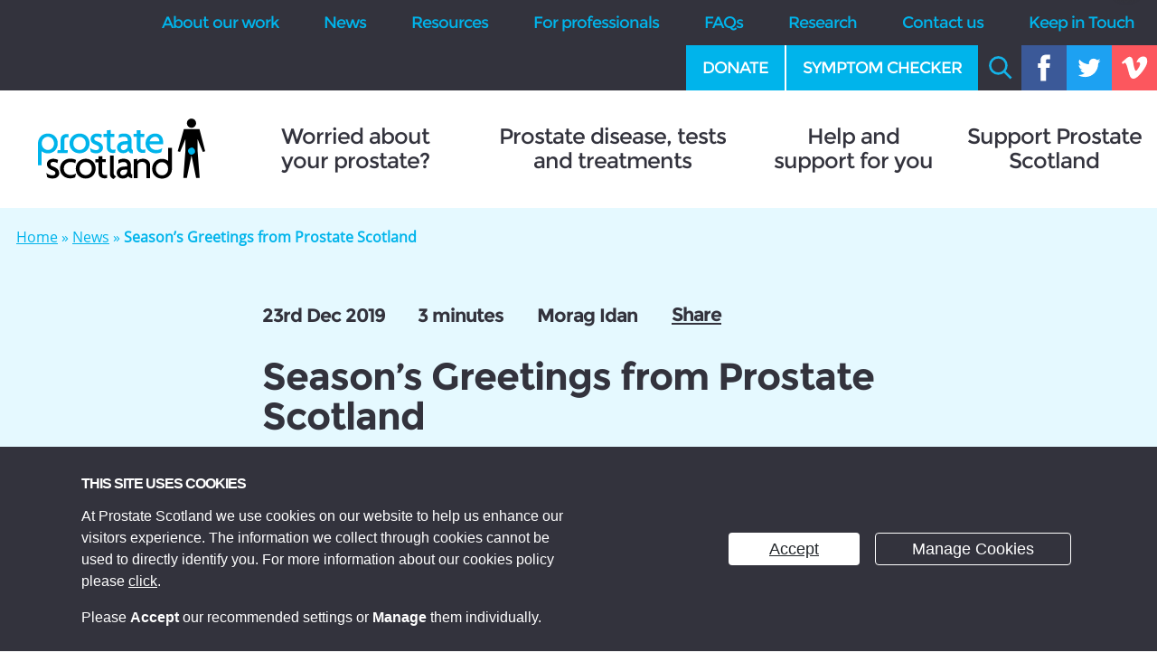

--- FILE ---
content_type: text/html; charset=UTF-8
request_url: https://www.prostatescotland.org.uk/news/seasons-greetings2019
body_size: 252220
content:
<!doctype html>
<html lang="en-GB" class="no-js">
<head>
    <meta charset="UTF-8">
    <meta http-equiv="x-ua-compatible" content="ie=edge">
    <meta name="viewport" content="width=device-width, initial-scale=1">

    <!-- Add manifest to add option to install on home screen -->
    <link rel="manifest" href="https://www.prostatescotland.org.uk/wp-content/themes/ps/manifest.json">

    <!-- ios -->
    <meta name="apple-mobile-web-app-capable" content="yes">
    <meta name="apple-mobile-web-app-status-bar-style" content="black">

    <!-- icon in the highest resolution we need it for -->
    <link rel="icon" sizes="192x192" href="https://www.prostatescotland.org.uk/wp-content/themes/ps/assets/images/devices/ps-192x192.png" />

    <!-- Favicon 32x32px -->
    <link rel="shortcut icon" sizes="32x32" href="[data-uri]">

    <!--  Multiple icons for Safari -->
    <link rel="apple-touch-icon" sizes="76x76" href="https://www.prostatescotland.org.uk/wp-content/themes/ps/assets/images/devices/ps-76x76.png" />
    <link rel="apple-touch-icon" sizes="120x120" href="https://www.prostatescotland.org.uk/wp-content/themes/ps/assets/images/devices/ps-120x120.png" />
    <link rel="apple-touch-icon" href="https://www.prostatescotland.org.uk/wp-content/themes/ps/assets/images/devices/ps-192x192.png" />

    <!--  Browser theme colour schema -->
    <meta name="theme-color" content="#00b4eb">

    <meta name="description" content="Prostate Scotland aims to inform, support, campaign and advance on prostate disease in Scotland">
    <title>Season&#039;s Greetings from Prostate Scotland - Prostate Scotland</title>

	
	<meta name='robots' content='index, follow, max-image-preview:large, max-snippet:-1, max-video-preview:-1' />
	<style>img:is([sizes="auto" i], [sizes^="auto," i]) { contain-intrinsic-size: 3000px 1500px }</style>
	
	<!-- This site is optimized with the Yoast SEO plugin v25.5 - https://yoast.com/wordpress/plugins/seo/ -->
	<meta name="description" content="Seasons greetings and thank you to everyone who has supported our work this year.It has been another significant year in terms of prostate awareness. 2019 saw a huge emphasis by Prostate Scotland on raising awareness of prostate cancer, and of early diagnosis. Activities included taking forward a co-ordinated initiative ‘Pull your finger out’, and we are delighted to report that we have seen a significant and sustained increase in demand for our range of information materials and in visits to our website, as well as engagement on our Facebook page." />
	<link rel="canonical" href="https://www.prostatescotland.org.uk/news/seasons-greetings2019" />
	<meta property="og:locale" content="en_GB" />
	<meta property="og:type" content="article" />
	<meta property="og:title" content="Season&#039;s Greetings from Prostate Scotland - Prostate Scotland" />
	<meta property="og:description" content="Seasons greetings and thank you to everyone who has supported our work this year.It has been another significant year in terms of prostate awareness. 2019 saw a huge emphasis by Prostate Scotland on raising awareness of prostate cancer, and of early diagnosis. Activities included taking forward a co-ordinated initiative ‘Pull your finger out’, and we are delighted to report that we have seen a significant and sustained increase in demand for our range of information materials and in visits to our website, as well as engagement on our Facebook page." />
	<meta property="og:url" content="https://www.prostatescotland.org.uk/news/seasons-greetings2019" />
	<meta property="og:site_name" content="Prostate Scotland" />
	<meta property="article:modified_time" content="2019-12-24T11:55:40+00:00" />
	<meta property="og:image" content="https://www.prostatescotland.org.uk/wp-content/uploads/2019/12/Activities-in-2019.jpg" />
	<meta property="og:image:width" content="1754" />
	<meta property="og:image:height" content="1240" />
	<meta property="og:image:type" content="image/jpeg" />
	<meta name="twitter:card" content="summary_large_image" />
	<meta name="twitter:label1" content="Estimated reading time" />
	<meta name="twitter:data1" content="2 minutes" />
	<script type="application/ld+json" class="yoast-schema-graph">{"@context":"https://schema.org","@graph":[{"@type":"WebPage","@id":"https://www.prostatescotland.org.uk/news/seasons-greetings2019","url":"https://www.prostatescotland.org.uk/news/seasons-greetings2019","name":"Season's Greetings from Prostate Scotland - Prostate Scotland","isPartOf":{"@id":"https://www.prostatescotland.org.uk/#website"},"primaryImageOfPage":{"@id":"https://www.prostatescotland.org.uk/news/seasons-greetings2019#primaryimage"},"image":{"@id":"https://www.prostatescotland.org.uk/news/seasons-greetings2019#primaryimage"},"thumbnailUrl":"https://www.prostatescotland.org.uk/wp-content/uploads/2019/12/Activities-in-2019.jpg","datePublished":"2019-12-23T17:24:30+00:00","dateModified":"2019-12-24T11:55:40+00:00","description":"Seasons greetings and thank you to everyone who has supported our work this year.It has been another significant year in terms of prostate awareness. 2019 saw a huge emphasis by Prostate Scotland on raising awareness of prostate cancer, and of early diagnosis. Activities included taking forward a co-ordinated initiative ‘Pull your finger out’, and we are delighted to report that we have seen a significant and sustained increase in demand for our range of information materials and in visits to our website, as well as engagement on our Facebook page.","breadcrumb":{"@id":"https://www.prostatescotland.org.uk/news/seasons-greetings2019#breadcrumb"},"inLanguage":"en-GB","potentialAction":[{"@type":"ReadAction","target":["https://www.prostatescotland.org.uk/news/seasons-greetings2019"]}]},{"@type":"ImageObject","inLanguage":"en-GB","@id":"https://www.prostatescotland.org.uk/news/seasons-greetings2019#primaryimage","url":"https://www.prostatescotland.org.uk/wp-content/uploads/2019/12/Activities-in-2019.jpg","contentUrl":"https://www.prostatescotland.org.uk/wp-content/uploads/2019/12/Activities-in-2019.jpg","width":1754,"height":1240,"caption":"Activities in 2019"},{"@type":"BreadcrumbList","@id":"https://www.prostatescotland.org.uk/news/seasons-greetings2019#breadcrumb","itemListElement":[{"@type":"ListItem","position":1,"name":"Home","item":"https://www.prostatescotland.org.uk/"},{"@type":"ListItem","position":2,"name":"News","item":"https://www.prostatescotland.org.uk/news"},{"@type":"ListItem","position":3,"name":"Season&#8217;s Greetings from Prostate Scotland"}]},{"@type":"WebSite","@id":"https://www.prostatescotland.org.uk/#website","url":"https://www.prostatescotland.org.uk/","name":"Prostate Scotland","description":"Prostate Scotland aims to inform, support, campaign and advance on prostate disease in Scotland","potentialAction":[{"@type":"SearchAction","target":{"@type":"EntryPoint","urlTemplate":"https://www.prostatescotland.org.uk/?s={search_term_string}"},"query-input":{"@type":"PropertyValueSpecification","valueRequired":true,"valueName":"search_term_string"}}],"inLanguage":"en-GB"}]}</script>
	<!-- / Yoast SEO plugin. -->


<link rel='stylesheet' id='wp-block-library-css' href='https://www.prostatescotland.org.uk/wp-includes/css/dist/block-library/style.min.css?ver=cac0a47bdd5fb317fecff969735fe0d5' media='all' />
<style id='classic-theme-styles-inline-css' type='text/css'>
/*! This file is auto-generated */
.wp-block-button__link{color:#fff;background-color:#32373c;border-radius:9999px;box-shadow:none;text-decoration:none;padding:calc(.667em + 2px) calc(1.333em + 2px);font-size:1.125em}.wp-block-file__button{background:#32373c;color:#fff;text-decoration:none}
</style>
<style id='global-styles-inline-css' type='text/css'>
:root{--wp--preset--aspect-ratio--square: 1;--wp--preset--aspect-ratio--4-3: 4/3;--wp--preset--aspect-ratio--3-4: 3/4;--wp--preset--aspect-ratio--3-2: 3/2;--wp--preset--aspect-ratio--2-3: 2/3;--wp--preset--aspect-ratio--16-9: 16/9;--wp--preset--aspect-ratio--9-16: 9/16;--wp--preset--color--black: #000000;--wp--preset--color--cyan-bluish-gray: #abb8c3;--wp--preset--color--white: #ffffff;--wp--preset--color--pale-pink: #f78da7;--wp--preset--color--vivid-red: #cf2e2e;--wp--preset--color--luminous-vivid-orange: #ff6900;--wp--preset--color--luminous-vivid-amber: #fcb900;--wp--preset--color--light-green-cyan: #7bdcb5;--wp--preset--color--vivid-green-cyan: #00d084;--wp--preset--color--pale-cyan-blue: #8ed1fc;--wp--preset--color--vivid-cyan-blue: #0693e3;--wp--preset--color--vivid-purple: #9b51e0;--wp--preset--gradient--vivid-cyan-blue-to-vivid-purple: linear-gradient(135deg,rgba(6,147,227,1) 0%,rgb(155,81,224) 100%);--wp--preset--gradient--light-green-cyan-to-vivid-green-cyan: linear-gradient(135deg,rgb(122,220,180) 0%,rgb(0,208,130) 100%);--wp--preset--gradient--luminous-vivid-amber-to-luminous-vivid-orange: linear-gradient(135deg,rgba(252,185,0,1) 0%,rgba(255,105,0,1) 100%);--wp--preset--gradient--luminous-vivid-orange-to-vivid-red: linear-gradient(135deg,rgba(255,105,0,1) 0%,rgb(207,46,46) 100%);--wp--preset--gradient--very-light-gray-to-cyan-bluish-gray: linear-gradient(135deg,rgb(238,238,238) 0%,rgb(169,184,195) 100%);--wp--preset--gradient--cool-to-warm-spectrum: linear-gradient(135deg,rgb(74,234,220) 0%,rgb(151,120,209) 20%,rgb(207,42,186) 40%,rgb(238,44,130) 60%,rgb(251,105,98) 80%,rgb(254,248,76) 100%);--wp--preset--gradient--blush-light-purple: linear-gradient(135deg,rgb(255,206,236) 0%,rgb(152,150,240) 100%);--wp--preset--gradient--blush-bordeaux: linear-gradient(135deg,rgb(254,205,165) 0%,rgb(254,45,45) 50%,rgb(107,0,62) 100%);--wp--preset--gradient--luminous-dusk: linear-gradient(135deg,rgb(255,203,112) 0%,rgb(199,81,192) 50%,rgb(65,88,208) 100%);--wp--preset--gradient--pale-ocean: linear-gradient(135deg,rgb(255,245,203) 0%,rgb(182,227,212) 50%,rgb(51,167,181) 100%);--wp--preset--gradient--electric-grass: linear-gradient(135deg,rgb(202,248,128) 0%,rgb(113,206,126) 100%);--wp--preset--gradient--midnight: linear-gradient(135deg,rgb(2,3,129) 0%,rgb(40,116,252) 100%);--wp--preset--font-size--small: 13px;--wp--preset--font-size--medium: 20px;--wp--preset--font-size--large: 36px;--wp--preset--font-size--x-large: 42px;--wp--preset--spacing--20: 0.44rem;--wp--preset--spacing--30: 0.67rem;--wp--preset--spacing--40: 1rem;--wp--preset--spacing--50: 1.5rem;--wp--preset--spacing--60: 2.25rem;--wp--preset--spacing--70: 3.38rem;--wp--preset--spacing--80: 5.06rem;--wp--preset--shadow--natural: 6px 6px 9px rgba(0, 0, 0, 0.2);--wp--preset--shadow--deep: 12px 12px 50px rgba(0, 0, 0, 0.4);--wp--preset--shadow--sharp: 6px 6px 0px rgba(0, 0, 0, 0.2);--wp--preset--shadow--outlined: 6px 6px 0px -3px rgba(255, 255, 255, 1), 6px 6px rgba(0, 0, 0, 1);--wp--preset--shadow--crisp: 6px 6px 0px rgba(0, 0, 0, 1);}:where(.is-layout-flex){gap: 0.5em;}:where(.is-layout-grid){gap: 0.5em;}body .is-layout-flex{display: flex;}.is-layout-flex{flex-wrap: wrap;align-items: center;}.is-layout-flex > :is(*, div){margin: 0;}body .is-layout-grid{display: grid;}.is-layout-grid > :is(*, div){margin: 0;}:where(.wp-block-columns.is-layout-flex){gap: 2em;}:where(.wp-block-columns.is-layout-grid){gap: 2em;}:where(.wp-block-post-template.is-layout-flex){gap: 1.25em;}:where(.wp-block-post-template.is-layout-grid){gap: 1.25em;}.has-black-color{color: var(--wp--preset--color--black) !important;}.has-cyan-bluish-gray-color{color: var(--wp--preset--color--cyan-bluish-gray) !important;}.has-white-color{color: var(--wp--preset--color--white) !important;}.has-pale-pink-color{color: var(--wp--preset--color--pale-pink) !important;}.has-vivid-red-color{color: var(--wp--preset--color--vivid-red) !important;}.has-luminous-vivid-orange-color{color: var(--wp--preset--color--luminous-vivid-orange) !important;}.has-luminous-vivid-amber-color{color: var(--wp--preset--color--luminous-vivid-amber) !important;}.has-light-green-cyan-color{color: var(--wp--preset--color--light-green-cyan) !important;}.has-vivid-green-cyan-color{color: var(--wp--preset--color--vivid-green-cyan) !important;}.has-pale-cyan-blue-color{color: var(--wp--preset--color--pale-cyan-blue) !important;}.has-vivid-cyan-blue-color{color: var(--wp--preset--color--vivid-cyan-blue) !important;}.has-vivid-purple-color{color: var(--wp--preset--color--vivid-purple) !important;}.has-black-background-color{background-color: var(--wp--preset--color--black) !important;}.has-cyan-bluish-gray-background-color{background-color: var(--wp--preset--color--cyan-bluish-gray) !important;}.has-white-background-color{background-color: var(--wp--preset--color--white) !important;}.has-pale-pink-background-color{background-color: var(--wp--preset--color--pale-pink) !important;}.has-vivid-red-background-color{background-color: var(--wp--preset--color--vivid-red) !important;}.has-luminous-vivid-orange-background-color{background-color: var(--wp--preset--color--luminous-vivid-orange) !important;}.has-luminous-vivid-amber-background-color{background-color: var(--wp--preset--color--luminous-vivid-amber) !important;}.has-light-green-cyan-background-color{background-color: var(--wp--preset--color--light-green-cyan) !important;}.has-vivid-green-cyan-background-color{background-color: var(--wp--preset--color--vivid-green-cyan) !important;}.has-pale-cyan-blue-background-color{background-color: var(--wp--preset--color--pale-cyan-blue) !important;}.has-vivid-cyan-blue-background-color{background-color: var(--wp--preset--color--vivid-cyan-blue) !important;}.has-vivid-purple-background-color{background-color: var(--wp--preset--color--vivid-purple) !important;}.has-black-border-color{border-color: var(--wp--preset--color--black) !important;}.has-cyan-bluish-gray-border-color{border-color: var(--wp--preset--color--cyan-bluish-gray) !important;}.has-white-border-color{border-color: var(--wp--preset--color--white) !important;}.has-pale-pink-border-color{border-color: var(--wp--preset--color--pale-pink) !important;}.has-vivid-red-border-color{border-color: var(--wp--preset--color--vivid-red) !important;}.has-luminous-vivid-orange-border-color{border-color: var(--wp--preset--color--luminous-vivid-orange) !important;}.has-luminous-vivid-amber-border-color{border-color: var(--wp--preset--color--luminous-vivid-amber) !important;}.has-light-green-cyan-border-color{border-color: var(--wp--preset--color--light-green-cyan) !important;}.has-vivid-green-cyan-border-color{border-color: var(--wp--preset--color--vivid-green-cyan) !important;}.has-pale-cyan-blue-border-color{border-color: var(--wp--preset--color--pale-cyan-blue) !important;}.has-vivid-cyan-blue-border-color{border-color: var(--wp--preset--color--vivid-cyan-blue) !important;}.has-vivid-purple-border-color{border-color: var(--wp--preset--color--vivid-purple) !important;}.has-vivid-cyan-blue-to-vivid-purple-gradient-background{background: var(--wp--preset--gradient--vivid-cyan-blue-to-vivid-purple) !important;}.has-light-green-cyan-to-vivid-green-cyan-gradient-background{background: var(--wp--preset--gradient--light-green-cyan-to-vivid-green-cyan) !important;}.has-luminous-vivid-amber-to-luminous-vivid-orange-gradient-background{background: var(--wp--preset--gradient--luminous-vivid-amber-to-luminous-vivid-orange) !important;}.has-luminous-vivid-orange-to-vivid-red-gradient-background{background: var(--wp--preset--gradient--luminous-vivid-orange-to-vivid-red) !important;}.has-very-light-gray-to-cyan-bluish-gray-gradient-background{background: var(--wp--preset--gradient--very-light-gray-to-cyan-bluish-gray) !important;}.has-cool-to-warm-spectrum-gradient-background{background: var(--wp--preset--gradient--cool-to-warm-spectrum) !important;}.has-blush-light-purple-gradient-background{background: var(--wp--preset--gradient--blush-light-purple) !important;}.has-blush-bordeaux-gradient-background{background: var(--wp--preset--gradient--blush-bordeaux) !important;}.has-luminous-dusk-gradient-background{background: var(--wp--preset--gradient--luminous-dusk) !important;}.has-pale-ocean-gradient-background{background: var(--wp--preset--gradient--pale-ocean) !important;}.has-electric-grass-gradient-background{background: var(--wp--preset--gradient--electric-grass) !important;}.has-midnight-gradient-background{background: var(--wp--preset--gradient--midnight) !important;}.has-small-font-size{font-size: var(--wp--preset--font-size--small) !important;}.has-medium-font-size{font-size: var(--wp--preset--font-size--medium) !important;}.has-large-font-size{font-size: var(--wp--preset--font-size--large) !important;}.has-x-large-font-size{font-size: var(--wp--preset--font-size--x-large) !important;}
:where(.wp-block-post-template.is-layout-flex){gap: 1.25em;}:where(.wp-block-post-template.is-layout-grid){gap: 1.25em;}
:where(.wp-block-columns.is-layout-flex){gap: 2em;}:where(.wp-block-columns.is-layout-grid){gap: 2em;}
:root :where(.wp-block-pullquote){font-size: 1.5em;line-height: 1.6;}
</style>
<link rel='stylesheet' id='ps-css' href='https://www.prostatescotland.org.uk/wp-content/themes/ps/assets/styles/main.css?ver=1.2.4' media='all' />
		<style type="text/css" id="wp-custom-css">
			.alignright {
	float: right;
	margin: 0.5em;
}
.alignleft {
	float: left;
	margin-right: 1em;
}		</style>
		
    
	        <script>
            // Define dataLayer and the gtag function.
            window.dataLayer = window.dataLayer || [];
            function gtag(){dataLayer.push(arguments);}

            // Default analytics_storage to 'denied'.
            gtag('consent', 'default', {
                'analytics_storage': 'denied',
                'ad_storage': 'denied'
            });
        </script>
        <!-- Google Tag Manager -->
        <script>(function(w,d,s,l,i){w[l]=w[l]||[];w[l].push({'gtm.start':
				new Date().getTime(),event:'gtm.js'});var f=d.getElementsByTagName(s)[0],
				j=d.createElement(s),dl=l!='dataLayer'?'&l='+l:'';j.async=true;j.src=
				'https://www.googletagmanager.com/gtm.js?id='+i+dl;f.parentNode.insertBefore(j,f);
			})(window,document,'script','dataLayer','GTM-K5JZSM3');</script>
        <!-- End Google Tag Manager -->
	
</head>
<body class="wp-singular news-template-default single single-news postid-4234 wp-theme-ps seasons-greetings2019">

    <!-- Google Tag Manager (noscript) -->
    <noscript><iframe src="https://www.googletagmanager.com/ns.html?id=GTM-K5JZSM3"
                      height="0" width="0" style="display:none;visibility:hidden"></iframe></noscript>
    <!-- End Google Tag Manager (noscript) -->

<!-- wrapper -->
<div class="wrapper">

	
<div id="main">
<!--    <div class="loader-wrapper"></div>-->

<!-- header -->
<header role="banner">
	<div id="floating-menu" class="menu-btn">
		<div class="menu-wrapper">
			<div class="circle">
				<div class="inner-circle">
					<span class="hamburgler-icon"></span>
				</div>
			</div>
		</div>
	</div>

	<nav class="pushy pushy-right">
		<div class="social-wrapper"></div>
		<div class="search-form-wrapper"></div>
		<div class="secondary-navigation"></div>
		<div class="primary-navigation"></div>
	</nav>

	<!-- Site Overlay -->
	<div class="site-overlay"></div>

	<div class="primary-navigation-wrapper">
		<!-- Primary navigation -->
		<div class="primary-navigation">
			<nav role="navigation">
				<ul><li id="menu-item-27" class="menu-item menu-item-type-post_type menu-item-object-page menu-item-27"><a href="https://www.prostatescotland.org.uk/about-our-work">About our work</a></li>
<li id="menu-item-119" class="menu-item menu-item-type-custom menu-item-object-custom menu-item-119"><a href="/news">News</a></li>
<li id="menu-item-26" class="menu-item menu-item-type-post_type menu-item-object-page menu-item-26"><a href="https://www.prostatescotland.org.uk/resources">Resources</a></li>
<li id="menu-item-25" class="menu-item menu-item-type-post_type menu-item-object-page menu-item-25"><a href="https://www.prostatescotland.org.uk/for-professionals">For professionals</a></li>
<li id="menu-item-1507" class="menu-item menu-item-type-post_type menu-item-object-page menu-item-1507"><a href="https://www.prostatescotland.org.uk/help-and-support-for-you/faqs">FAQs</a></li>
<li id="menu-item-3200" class="menu-item menu-item-type-post_type menu-item-object-page menu-item-3200"><a href="https://www.prostatescotland.org.uk/research">Research</a></li>
<li id="menu-item-129" class="menu-item menu-item-type-post_type menu-item-object-page menu-item-129"><a href="https://www.prostatescotland.org.uk/contact-us">Contact us</a></li>
<li id="menu-item-3113" class="menu-item menu-item-type-custom menu-item-object-custom menu-item-3113"><a href="http://www.prostatescotland.org.uk/keeping-in-touch">Keep in Touch</a></li>
</ul>			</nav>
		</div>
		<!-- Donation -->
		<div class="donation-wrapper">
			<ul>
				<li>
					<a class="cta" href="/donate">Donate</a>
				</li>
				<li>
					<a class="cta" href="/symptom-checker">Symptom Checker</a>
				</li>
			</ul>
		</div>

		<div class="search-button-wrapper">
			<a href="#" id="searchtoggl"></a>
		</div>

		<!-- Search form -->
		<div class="search-form-wrapper" id="searchbar">
			<!-- search -->
<form method="get" action="https://www.prostatescotland.org.uk" role="search">
	<input type="search" id="searchfield" class="search-field" name="s" placeholder="Search">
	<button type="submit" role="button">Search</button>
</form>
<!-- /search -->
		</div>
		<!-- Social links -->
		<div class="social-wrapper">
			<ul>
				<li>
					<a class="facebook" href="https://www.facebook.com/prostatescotlandfundraisersandsupporters/">Facebook</a>
				</li>
				<li>
					<a class="twitter" href="https://twitter.com/prostatescot">Twitter</a>
				</li>				
				<li>
					<a class="vimeo" href="https://vimeo.com/user22393850">Vimeo</a>
				</li>
			</ul>
		</div>
	</div>

	<div class="secondary-navigation-wrapper">
		<!-- Main logo -->
		<div class="logo-wrapper">
			<div class="inner-logo">
				<a href="https://www.prostatescotland.org.uk">
					<svg xmlns="http://www.w3.org/2000/svg" viewBox="0 0 184.4 66.6" width="185" height="109">
						<path class="st0"
							  d="M181.8 36.9L184.4 36 178.1 11.6 160.9 11.6 154.1 36 156.7 36.9 162.6 22.5 162.6 35.3 160.3 65.5 164.2 65.5 169.3 40.7 174.4 65.5 178.3 65.5 176 35.3 176 22.5z"/>
						<circle class="st0" cx="169.3" cy="5.1" r="5.1"/>
						<ellipse transform="rotate(-29.56 169.367 35.91)" class="st1" cx="169.4" cy="35.9" rx="3.8"
								 ry="3.8"/>
						<path class="st1"
							  d="M45.9,16.5c-6.2,0-11.1,4.5-11.1,10.9s4.9,10.9,11.1,10.9s11-4.5,11-10.9C56.9,20.9,52.1,16.5,45.9,16.5z M45.9,34.6c-3.7,0-6.9-2.9-6.9-7.2c0-4.4,3.2-7.2,6.9-7.2c3.6,0,6.8,2.9,6.8,7.2C52.7,31.7,49.5,34.6,45.9,34.6z M65.1,25.1 c-2.1-0.7-3-1.4-3-2.8S63.3,20,65,20c2.3,0,3.8,0.7,4.7,1.3l0.8-3.5c-0.8-0.5-3-1.3-5.4-1.3c-4.1,0-7,2.5-7,6 c0,3.4,2.3,5.3,6.4,6.8c1.9,0.7,3,1.6,3,3s-1.3,2.5-3.3,2.5c-2.5,0-5.2-1.1-6.9-2.6l1,4.6c1.2,0.8,3.4,1.5,5.8,1.5 c5.1,0,7.6-2.8,7.6-6.2C71.7,28.5,69.3,26.6,65.1,25.1z M84.1,20.3l0.1-3.4h-4v-4.2l-4.1,0.1v4.1h-3.8v3.4h3.6v11.4 c0,4.1,3,6.3,6.8,6.3c0.8,0,2.2-0.2,2.6-0.3l0.1-3.6c-0.6,0.2-1.4,0.3-2.3,0.3c-1.7,0-3.1-0.9-3.1-2.6V20.3H84.1z M32.3,20.6 c0.9,0,0.9-0.1,1.5,0.1l-0.1-3.5c-0.5-0.1-1.1-0.2-1.9-0.2C28,17,25,19.2,25,23.3v11.4h-3.4l-0.1,3.4h11.2l0.2-3.4h-3.8V23.1 C29.2,21.5,30.6,20.6,32.3,20.6z M103.2,32.4V24c0-4.9-3.4-7.5-8-7.5c-2.5,0-4.1,0.2-6,1.4l0.1,3.6c1.5-1,3.6-1.5,5.6-1.5 c2.9,0,4,1.5,4,3.4v1.3l-5.2,0.5c-3.2,0.3-6.5,2.9-6.5,6.5c0,3.4,2.6,6.5,6.7,6.5c2.3,0,4.4-0.7,5.8-2.7c0.5,1.3,1.6,3.2,4.9,2.9 l0.1-3.9C104.4,34.7,103.2,34.3,103.2,32.4z M99,30.1c0,2.6-2.6,4.7-4.8,4.7c-1.7,0-2.9-1.3-2.9-2.8s1.1-3.1,3.2-3.3l4.5-0.4 L99,30.1L99,30.1z M113.1,31.9V20.3h4.1l0.1-3.4h-4.2v-4.1h-4.2l0.1,4h-3.5v3.4h3.4v11.4c0,4.1,3,6.3,6.8,6.3 c0.8,0,2.2-0.2,2.6-0.3l0.1-3.6c-0.6,0.2-1.4,0.3-2.3,0.3C114.5,34.5,113.1,33.6,113.1,31.9z M129,16.5c-4.8,0-10.4,3.9-10.4,10.9 c0,6.5,5.2,10.9,11.2,10.9c2.8,0,4.7-0.6,6.2-1.3l1.1-4.5c-1.9,1.4-4,2.1-6.7,2.1c-4.9,0-7.3-3.6-7.4-6.2h15 C137.9,28.4,139.9,16.5,129,16.5z M133.7,25h-10.5c0.6-2.9,3.4-5,6-5c2.8,0,4.6,2.3,4.6,4.4C133.8,24.7,133.8,24.8,133.7,25z"/>
						<g>
							<path class="st1"
								  d="M11,16.5c-6.1,0-10.8,4.3-11,10.7l0,0v0.2c0,0,0,0,0,0.1c0,0,0,0,0,0.1v23.9h4.1V36.1 c1.9,1.4,4.2,2.3,6.8,2.3c6.2,0,10.9-4.5,10.9-10.9C21.9,20.9,17.1,16.5,11,16.5z M11,34.6c-3.6,0-6.8-2.9-6.8-7.2 c0-4.4,3.1-7.3,6.8-7.3c3.6,0,6.7,2.9,6.7,7.3C17.7,31.7,14.6,34.6,11,34.6z"/>
						</g>
						<g>
							<path class="st0"
								  d="M28.5 55.3c-.1-4.5 3.4-7.3 7.1-7.4 2 0 3.7.3 5.6 1.4l.7-3.7c-1.8-.9-3.9-1.5-6.6-1.4-5.7.1-11.1 4.3-11 11.1.1 6.8 5.8 10.8 11.4 10.6 2 0 3.9-.4 5.4-1.2l.8-4.1c-2.3 1.2-4 1.6-5.9 1.6C32.2 62.4 28.6 59.7 28.5 55.3zM52.7 44.3c-6.2 0-11 4.5-11 10.9s4.8 10.9 11 10.9 10.9-4.5 10.9-10.9C63.7 48.7 58.9 44.3 52.7 44.3zM52.7 62.4c-3.6 0-6.8-2.9-6.8-7.2 0-4.4 3.1-7.3 6.8-7.3 3.6 0 6.7 2.9 6.7 7.3C59.5 59.5 56.3 62.4 52.7 62.4zM16.8 52.9c-2.1-.7-3-1.4-3-2.8s1.1-2.3 2.9-2.3c2.2 0 3.7.7 4.7 1.3l.8-3.5c-.8-.5-3-1.3-5.4-1.3-4.1 0-6.9 2.5-6.9 6 0 3.4 2.3 5.3 6.4 6.8 1.9.7 3 1.6 3 3S18 62.6 16 62.6c-2.5 0-5.1-1.1-6.8-2.6l1 4.6c1.2.8 3.4 1.5 5.8 1.5 5 0 7.5-2.8 7.5-6.2C23.2 56.3 20.9 54.4 16.8 52.9zM115.9 44.3c-3.2 0-4.8.8-6.4 2.6l-.2-2.3-3.6.1v20.9h4.1V52.2c0-2.2 1.6-4.4 5-4.4 3.5 0 4.8 2.2 4.8 4.4v13.4h4.1V51.8C123.8 47.2 120.4 44.3 115.9 44.3zM74.7 48.1l.2-3.4H71v-3.3l-4.1.1v3.3h-3.7v3.4h3.6v11.4c0 4.1 3 6.3 6.7 6.3.8 0 2.3-.2 2.8-.4L76.2 62c-.6.2-1.4.3-2.3.3-1.7 0-3.1-.9-3.1-2.6V48.1L74.7 48.1 74.7 48.1zM102.5 59.4v-7.6c0-4.9-3.3-7.5-7.9-7.5-2.5 0-4.2.3-6 1.6l.1 3.8c1.5-1 3.7-1.8 5.7-1.8 2.9 0 4 1.5 4 3.4v1.3l-5.2.5c-3.1.3-6.4 2.9-6.4 6.5 0 3.4 2.6 6.5 6.7 6.5 2.2 0 4.6-.7 6.1-2.7.5 1.3 2.3 2.3 4.4 2.3v-4.2C103.1 61.3 102.5 61.3 102.5 59.4zM98.4 57.9c0 2.6-2.6 4.7-4.8 4.7-1.6 0-2.9-1.3-2.9-2.8s1.1-3.1 3.2-3.3l4.5-.4L98.4 57.9 98.4 57.9zM83.5 60.3V40.7h-4.1v20.2c0 4 2.7 5.4 4.1 5.7l2.8-2.8C85 63.5 83.5 62.3 83.5 60.3zM147.7 55.3v-23h-4.1v14.4c-1.9-1.4-4.2-2.3-6.8-2.3-6.2 0-10.9 4.5-10.9 10.9 0 6.5 4.8 10.9 10.9 10.9 6.1 0 10.8-4.3 11-10.7l0 0v-.2C147.7 55.4 147.7 55.4 147.7 55.3L147.7 55.3zM136.7 62.6c-3.6 0-6.7-2.9-6.7-7.3 0-4.3 3.1-7.2 6.7-7.2 3.6 0 6.8 2.9 6.8 7.2C143.5 59.7 140.4 62.6 136.7 62.6z"/>
						</g>
					</svg>
				</a>
			</div>
		</div>
		<!-- Secondary navigation -->
		<div class="secondary-navigation">
			<nav role="navigation">
				<ul><li id="menu-item-32" class="menu-item menu-item-type-post_type menu-item-object-page menu-item-32"><a href="https://www.prostatescotland.org.uk/worried-about-your-prostate">Worried about your prostate?</a></li>
<li id="menu-item-31" class="menu-item menu-item-type-post_type menu-item-object-page menu-item-31"><a href="https://www.prostatescotland.org.uk/disease-tests-and-treatments">Prostate disease, tests and treatments</a></li>
<li id="menu-item-30" class="menu-item menu-item-type-post_type menu-item-object-page menu-item-30"><a href="https://www.prostatescotland.org.uk/help-and-support-for-you">Help and support for you</a></li>
<li id="menu-item-29" class="menu-item menu-item-type-post_type menu-item-object-page menu-item-29"><a href="https://www.prostatescotland.org.uk/support-prostate-scotland">Support Prostate Scotland</a></li>
</ul>			</nav>
		</div>
		<div class="menu-btn-wrapper">
			<div class="menu-btn">Menu ☰</div>
		</div>
	</div>

</header>

<div class="sceneElement">
    <div id="gestures"></div>

<!-- Hero block -->
<header class="sky-blue hero">
    <div class="container">
	<div id="breadcrumbs"><span><span><a href="https://www.prostatescotland.org.uk/">Home</a></span> » <span><a href="https://www.prostatescotland.org.uk/news">News</a></span> » <span class="breadcrumb_last" aria-current="page"><strong>Season&#8217;s Greetings from Prostate Scotland</strong></span></span></div></div></header>

<main role="main">
    <section class="block-spacing sky-blue">
        <div class="container">

            
                <!-- article -->

<section class="general-content-block">
	<div class="single-post-size">
		<article id="post-4234" class="pure-u-1 single-article post-4234 news type-news status-publish has-post-thumbnail hentry">

			<!-- post details -->
			<div class="post-details">
				<time>23rd Dec 2019</time>
				<span class="reading-time">3 minutes </span>
				<span class="author">Morag Idan</span>
				<span class="share"><div class="a2a_kit a2a_kit_size_32 a2a_default_style"><a class="a2a_dd" href="https://www.addtoany.com/share">Share</a></div><script type="text/javascript">
	var a2a_config = a2a_config || {};
	a2a_config.onclick = 1;
	a2a_config.num_services = 5;
	a2a_config.prioritize = ["facebook", "twitter", "google_plus", "whatsapp", "email"];
	</script><script async src="https://static.addtoany.com/menu/page.js"></script></span>
			</div>

			<!-- /post details -->

			<!-- post title -->
			<h2>
				Season&#8217;s Greetings from Prostate Scotland			</h2>

			<span class="edit-link"></span>

			<!-- Featured image -->
			<div class="featured-image">
									<img src="https://www.prostatescotland.org.uk/wp-content/uploads/2019/12/Activities-in-2019.jpg" class="attachment-post-thumbnail size-post-thumbnail wp-post-image" alt="Activities in 2019" decoding="async" fetchpriority="high" srcset="https://www.prostatescotland.org.uk/wp-content/uploads/2019/12/Activities-in-2019.jpg 1754w, https://www.prostatescotland.org.uk/wp-content/uploads/2019/12/Activities-in-2019-300x212.jpg 300w, https://www.prostatescotland.org.uk/wp-content/uploads/2019/12/Activities-in-2019-768x543.jpg 768w, https://www.prostatescotland.org.uk/wp-content/uploads/2019/12/Activities-in-2019-1024x724.jpg 1024w" sizes="(max-width: 1754px) 100vw, 1754px" />							</div>

			<p><strong>Season&#8217;s greetings and thank you to everyone who has supported our work this year</strong>.</p>
<p>It has been another significant year in terms of prostate awareness. 2019 saw a huge emphasis by Prostate Scotland on raising awareness of prostate cancer, and of early diagnosis.  Activities included taking forward a co-ordinated initiative ‘Pull your finger out’, and we are delighted to report that we have seen a significant and sustained increase in demand for our range of information materials and in visits to our website, as well as engagement on our Facebook page.</p>
<p>We have continued to provide many thousands of men and their families with information about prostate disease and its treatments. We developed the range of information materials by publishing six new information booklets. We have backed up the provision of information through a range of talks and workplace workshops from Tain to Lockerbie. We were welcomed to Dundee United Football Club for their second Prostate Awareness Day during one of their matches in March.  And, following the 2018 launch of a special Fellowship Scheme to support the training of future surgeons in Scotland in robotically assisted prostate cancer surgery, we made two further awards of fellowships in 2019.</p>
<p>Our hard working and energetic supporters have continued to make an impact through donating and volunteering, as well as golfing, walking, singing, cycling, music making, bag packing, dancing, baking, running, and hosting social events, raising substantial funds in aid of Prostate Scotland. Many have raised awareness of prostate cancer and disease while setting themselves extraordinary challenges.</p>
<p>Our partnership with the Grand Lodge of Scotland and the Freemasons across Scotland, has continued to grow &#8211; their generous support over the past seven years has now reached the magnificent figure of £536,000. Also our partnership with Rotary Clubs on the Rotary Ride for Prostate Cancer has also continued to develop and blossom.</p>
<p>During 2020, our focus will be on: further developing our awareness work to reach out to even more men and their families; taking our Scotland wide research into patient treatments and future service needs further forward and continuing our successful awareness initiatives in the workplace and last but not least taking forward our information and advice work to ensure that even more men and their families can benefit and receive support.</p>
<p>We would like to wish you all the very best for the festive season and for the New Year, and thank you for your support of Prostate Scotland.</p>
<p>&nbsp;</p>
<p>&nbsp;</p>
<p>&nbsp;</p>

		</article>
	</div>
</section>
            
                    </div>
    </section>
</main>

    
<!-- CTA Containers -->
	<section id="global-ctas" class="relative cta-container sky-blue">
		<div class="edit-container-wrapper">
					</div>
		<div class="pure-g">
						<!-- Global CTA-1 -->
						<div class="cta-box white pure-u-1 pure-u-xl-1-3 pure-u-md-1-3" >
				<div class="cta-wrapper cta-icon cta-spacing">
					<div class="pure-g ">
						<!-- Conditional to create a two columns layout inside a CTA -->
														<div class="cta-action pure-u-1-1">
																		<div class="content-wrapper ">
										<div class="inner-content">
																																		<div class="icon-wrapper stethoscope"></div>
																																		<h2>I have been diagnosed with prostate disease</h2>
																																													<a class="button" href="/disease-tests-and-treatments/">Find out more</a>
																																</div>
									</div>
																</div>
													</div>
					</div>
				</div>
							<!-- Global CTA-2 -->
						<div class="cta-box white pure-u-1 pure-u-xl-1-3 pure-u-md-1-3" >
				<div class="cta-wrapper cta-icon cta-spacing">
					<div class="pure-g ">
						<!-- Conditional to create a two columns layout inside a CTA -->
														<div class="cta-action pure-u-1-1">
																		<div class="content-wrapper ">
										<div class="inner-content">
																																		<div class="icon-wrapper question-mark"></div>
																																		<h2>I am worried about prostate disease & want information</h2>
																																													<a class="button" href="/worried-about-your-prostate/">Find out more</a>
																																</div>
									</div>
																</div>
													</div>
					</div>
				</div>
							<!-- Global CTA-3 -->
						<div class="cta-box white pure-u-1 pure-u-xl-1-3 pure-u-md-1-3" >
				<div class="cta-wrapper cta-icon cta-spacing">
					<div class="pure-g ">
						<!-- Conditional to create a two columns layout inside a CTA -->
														<div class="cta-action pure-u-1-1">
																		<div class="content-wrapper ">
										<div class="inner-content">
																																		<div class="icon-wrapper medal"></div>
																																		<h2>I want to support Prostate Scotland</h2>
																																													<a class="button" href="https://www.prostatescotland.org.uk/support-prostate-scotland">Find out more</a>
																																</div>
									</div>
																</div>
													</div>
					</div>
				</div>
							</div>
	</section>
	<!--// CTA Containers -->
</div>
<!-- close sceneElement (animation content wrapper) -->

<!-- footer -->
<footer role="contentinfo" id="footer">
	<div class="container">
		<!-- Newsletter form -->
		<div class="newsletter-wrapper">

			<div class="pure-g row-award">

				<div class="pure-u-1 pure-u-md-3-4 title-form-col">

					<div class="title-form">

						<div class="pure-g aligned">

							<div class="pure-u-1 pure-u-md-1-2">

								<h2>Sign up to our Newsletter</h2>

							</div>

							<div class="pure-u-1 pure-u-md-1-2 form-wrap">

								<form name="dotmailer-subscribe" id="dotmailer-subscribe" class="contact-newsletter" method="post" action="https://www.prostatescotland.org.uk/wp-content/plugins/union-dotmailer-newsletter/DotmailerNewsletterSubscribe.php">
									<fieldset data-tooltip="Prostate Scotland doesn’t share its supporter data with third parties or inundate them with fundraising requests. Entering your email will assist us in addressing prostate issues now and in the future.">
										<legend class="hidden">Send newsletter request</legend>
										<label class="hidden">Email address</label>
										<input class="dotmailer-email" type="email" placeholder="Email address" required name="dotmailer-email" id="dotmailer-email" />
										<button type="submit">Sign up</button>
									</fieldset>
									<fieldset class="optin">
										<input type="checkbox" name="dotmailer-optin" value="true" id="dotmailer-optin" required />
										<label class="dotmailer-optin-label" for="dotmailer-optin">I would like to receive information from Prostate Scotland. For more information on how we use your information, read our <a href="/privacy-policy" target="_blank">Privacy Policy</a>.</label>
									</fieldset>
								</form>
								<p class="cm-response"></p>

							</div>

						</div>

					</div>

				</div>

				<div class="pure-u-1 pure-u-md-1-4 award-col">

					<div class="image-area award">
						<img class="prostate-footer-image-badge" src="[data-uri]&#10;">
						<img class="prostate-footer-image-logo" src="[data-uri]">
					</div>


				</div>

			</div>

		</div>

		<!-- /Newsletter form -->


		<div class="pure-g bottom">

			<div class="pure-u-1 pure-u-md-3-4 legal-text">


				<div class="text-inner">

					<p class="copyright">
						Prostate Scotland Limited Registered Charity No SC037494. Company Limited by guarantee and
						registered in Scotland Company No SC306268. Registered office: Princes Exchange, 1 Earl Grey
						St,
						Edinburgh EH3 9EE.<br> &copy; Prostate Scotland 2025. All rights reserved.
					</p>

				</div>


			</div>


			<div class="pure-u-1 pure-u-md-1-4">


				<div class="logo image-area">

					<div class="inside">

				<a href="https://www.prostatescotland.org.uk">


					<img src="[data-uri]">


				</a>

					</div>

				</div>


			</div>


		</div>

	</div>

	<div class="footer-navigation-wrapper">
		<!-- Primary navigation -->
		<div class="footer-navigation">
			<nav role="navigation">
				<ul><li id="menu-item-3136" class="menu-item menu-item-type-post_type menu-item-object-page menu-item-3136"><a href="https://www.prostatescotland.org.uk/privacy-policy-2">Privacy Policy</a></li>
</ul>			</nav>
		</div>
	</div>

</footer>

</div>
<!-- close #main (links animation wrapper) -->

</div>
<!-- /wrapper -->

<script type="speculationrules">
{"prefetch":[{"source":"document","where":{"and":[{"href_matches":"\/*"},{"not":{"href_matches":["\/wp-*.php","\/wp-admin\/*","\/wp-content\/uploads\/*","\/wp-content\/*","\/wp-content\/plugins\/*","\/wp-content\/themes\/ps\/*","\/*\\?(.+)"]}},{"not":{"selector_matches":"a[rel~=\"nofollow\"]"}},{"not":{"selector_matches":".no-prefetch, .no-prefetch a"}}]},"eagerness":"conservative"}]}
</script>
<script type="text/javascript" src="https://www.prostatescotland.org.uk/wp-content/themes/ps/assets/scripts/jquery.js" id="jquery-js"></script>
<script type="text/javascript" src="https://www.prostatescotland.org.uk/wp-content/themes/ps/assets/scripts/libraries/pushy/pushy.min.js?ver=1.1.0" id="pushy-js"></script>
<script type="text/javascript" src="https://www.prostatescotland.org.uk/wp-content/themes/ps/assets/scripts/libraries/matchHeight/jquery.matchHeight-min.js?ver=0.7.0" id="mh-js"></script>
<script type="text/javascript" src="https://www.prostatescotland.org.uk/wp-content/themes/ps/assets/scripts/libraries/jquery.steps/jquery.steps.min.js?ver=1.1.0" id="jquerysteps-js"></script>
<script type="text/javascript" src="https://www.prostatescotland.org.uk/wp-content/themes/ps/assets/scripts/libraries/air-datepicker/datepicker.min.js?ver=2.2.3" id="airdatepicker-js"></script>
<script type="text/javascript" src="https://www.prostatescotland.org.uk/wp-content/themes/ps/assets/scripts/libraries/air-datepicker/datepicker.en.js?ver=2.2.3" id="airdatepickeren-js"></script>
<script type="text/javascript" src="https://www.prostatescotland.org.uk/wp-content/themes/ps/assets/scripts/main.js?ver=1.3.3" id="main-js"></script>

<script defer src="/udcookie.js"></script>

</body>
</html>

<!--
Performance optimized by W3 Total Cache. Learn more: https://www.boldgrid.com/w3-total-cache/

Object Caching 91/110 objects using APC
Page Caching using Disk: Enhanced 
Database Caching 1/30 queries in 0.016 seconds using APC (Request-wide modification query)

Served from: www.prostatescotland.org.uk @ 2025-11-04 20:58:00 by W3 Total Cache
-->

--- FILE ---
content_type: text/css
request_url: https://www.prostatescotland.org.uk/wp-content/themes/ps/assets/styles/main.css?ver=1.2.4
body_size: 123708
content:
/* Libraries */

.tabcontrol,.wizard{display:block;width:100%;overflow:hidden}.tabcontrol a,.wizard a{outline:0}.tabcontrol ul,.wizard ul{list-style:none!important;padding:0;margin:0}.tabcontrol ul>li,.wizard ul>li{display:block;padding:0}.tabcontrol>.content>.title,.tabcontrol>.steps .current-info,.wizard>.content>.title,.wizard>.steps .current-info{position:absolute;left:-999em}.wizard>.steps{position:relative;display:block;width:100%}.wizard.vertical>.steps{display:inline;float:left;width:30%}.wizard>.steps .number{font-size:1.429em}.wizard>.steps>ul>li{width:25%}.wizard>.actions>ul>li,.wizard>.steps>ul>li{float:left}.wizard.vertical>.steps>ul>li{float:none;width:100%}.wizard>.steps a,.wizard>.steps a:active,.wizard>.steps a:hover{display:block;width:auto;margin:0 .5em .5em;padding:1em;text-decoration:none;border-radius:5px}.wizard>.steps .disabled a,.wizard>.steps .disabled a:active,.wizard>.steps .disabled a:hover{background:#eee;color:#aaa;cursor:default}.wizard>.steps .current a,.wizard>.steps .current a:active,.wizard>.steps .current a:hover{background:#2184be;color:#fff;cursor:default}.wizard>.steps .done a,.wizard>.steps .done a:active,.wizard>.steps .done a:hover{background:#9dc8e2;color:#fff}.wizard>.steps .error a,.wizard>.steps .error a:active,.wizard>.steps .error a:hover{background:#ff3111;color:#fff}.wizard>.content{background:#eee;display:block;margin:.5em;min-height:35em;overflow:hidden;position:relative;width:auto;border-radius:5px}.wizard.vertical>.content{display:inline;float:left;margin:0 2.5% .5em;width:65%}.wizard>.content>.body{float:left;position:absolute;width:95%;height:95%;padding:2.5%}.wizard>.content>.body ul{list-style:disc!important}.wizard>.content>.body ul>li{display:list-item}.wizard>.content>.body>iframe{border:0 none;width:100%;height:100%}.wizard>.content>.body input{display:block;border:1px solid #ccc}.wizard>.content>.body input[type=checkbox]{display:inline-block}.wizard>.content>.body input.error{background:#fbe3e4;border:1px solid #fbc2c4;color:#8a1f11}.wizard>.content>.body label{display:inline-block;margin-bottom:.5em}.wizard>.content>.body label.error{color:#8a1f11;display:inline-block;margin-left:1.5em}.wizard>.actions{position:relative;display:block;text-align:right;width:100%}.wizard.vertical>.actions{display:inline;float:right;margin:0 2.5%;width:95%}.wizard>.actions>ul{display:inline-block;text-align:right}.wizard>.actions>ul>li{margin:0 .5em}.wizard.vertical>.actions>ul>li{margin:0 0 0 1em}.wizard>.actions a,.wizard>.actions a:active,.wizard>.actions a:hover{background:#2184be;color:#fff;display:block;padding:.5em 1em;text-decoration:none;border-radius:5px}.wizard>.actions .disabled a,.wizard>.actions .disabled a:active,.wizard>.actions .disabled a:hover{background:#eee;color:#aaa}.tabcontrol>.steps{position:relative;display:block;width:100%}.tabcontrol>.steps>ul{position:relative;margin:6px 0 0;top:1px;z-index:1}.tabcontrol>.steps>ul>li{float:left;margin:5px 2px 0 0;padding:1px;-webkit-border-top-left-radius:5px;-webkit-border-top-right-radius:5px;-moz-border-radius-topleft:5px;-moz-border-radius-topright:5px;border-top-left-radius:5px;border-top-right-radius:5px}.tabcontrol>.steps>ul>li:hover{background:#edecec;border:1px solid #bbb;padding:0}.tabcontrol>.steps>ul>li.current{background:#fff;border:1px solid #bbb;border-bottom:0 none;padding:0 0 1px;margin-top:0}.tabcontrol>.steps>ul>li>a{color:#5f5f5f;display:inline-block;border:0 none;margin:0;padding:10px 30px;text-decoration:none}.tabcontrol>.steps>ul>li>a:hover{text-decoration:none}.tabcontrol>.steps>ul>li.current>a{padding:15px 30px 10px}.tabcontrol>.content{position:relative;display:inline-block;width:100%;height:35em;overflow:hidden;border-top:1px solid #bbb;padding-top:20px}.tabcontrol>.content>.body{float:left;position:absolute;width:95%;height:95%;padding:2.5%}.tabcontrol>.content>.body ul{list-style:disc!important}.tabcontrol>.content>.body ul>li{display:list-item}

.datepicker--cells{display:-ms-flexbox;display:flex;-ms-flex-wrap:wrap;flex-wrap:wrap}.datepicker--cell{border-radius:4px;box-sizing:border-box;cursor:pointer;display:-ms-flexbox;display:flex;position:relative;-ms-flex-align:center;align-items:center;-ms-flex-pack:center;justify-content:center;height:32px;z-index:1}.datepicker--cell.-focus-{background:#f0f0f0}.datepicker--cell.-current-{color:#4eb5e6}.datepicker--cell.-current-.-focus-{color:#4a4a4a}.datepicker--cell.-current-.-in-range-{color:#4eb5e6}.datepicker--cell.-in-range-{background:rgba(92,196,239,.1);color:#4a4a4a;border-radius:0}.datepicker--cell.-in-range-.-focus-{background-color:rgba(92,196,239,.2)}.datepicker--cell.-disabled-{cursor:default;color:#aeaeae}.datepicker--cell.-disabled-.-focus-{color:#aeaeae}.datepicker--cell.-disabled-.-in-range-{color:#a1a1a1}.datepicker--cell.-disabled-.-current-.-focus-{color:#aeaeae}.datepicker--cell.-range-from-{border:1px solid rgba(92,196,239,.5);background-color:rgba(92,196,239,.1);border-radius:4px 0 0 4px}.datepicker--cell.-range-to-{border:1px solid rgba(92,196,239,.5);background-color:rgba(92,196,239,.1);border-radius:0 4px 4px 0}.datepicker--cell.-range-from-.-range-to-{border-radius:4px}.datepicker--cell.-selected-{border:none}.datepicker--cell.-selected-,.datepicker--cell.-selected-.-current-{color:#fff;background:#5cc4ef}.datepicker--cell.-selected-.-focus-{background:#45bced}.datepicker--cell:empty{cursor:default}.datepicker--days-names{display:-ms-flexbox;display:flex;-ms-flex-wrap:wrap;flex-wrap:wrap;margin:8px 0 3px}.datepicker--day-name{color:#ff9a19;display:-ms-flexbox;display:flex;-ms-flex-align:center;align-items:center;-ms-flex-pack:center;justify-content:center;-ms-flex:1;flex:1;text-align:center;text-transform:uppercase;font-size:.8em}.datepicker--cell-day{width:14.28571%}.datepicker--cells-months{height:170px}.datepicker--cell-month{width:33.33%;height:25%}.datepicker--cells-years,.datepicker--years{height:170px}.datepicker--cell-year{width:25%;height:33.33%}.datepickers-container{position:absolute;left:0;top:0}@media print{.datepickers-container{display:none}}.datepicker{background:#fff;border:1px solid #dbdbdb;box-shadow:0 4px 12px rgba(0,0,0,.15);border-radius:4px;box-sizing:content-box;font-family:Tahoma,sans-serif;font-size:14px;color:#4a4a4a;width:250px;position:absolute;left:-100000px;opacity:0;transition:opacity .3s ease,transform .3s ease,left 0s .3s;z-index:100}.datepicker.-from-top-{transform:translateY(-8px)}.datepicker.-from-right-{transform:translateX(8px)}.datepicker.-from-bottom-{transform:translateY(8px)}.datepicker.-from-left-{transform:translateX(-8px)}.datepicker.active{opacity:1;transform:translate(0);transition:opacity .3s ease,transform .3s ease,left 0s 0s}.datepicker-inline .datepicker{border-color:#d7d7d7;box-shadow:none;position:static;left:auto;right:auto;opacity:1;transform:none}.datepicker-inline .datepicker--pointer{display:none}.datepicker--content{box-sizing:content-box;padding:4px}.-only-timepicker- .datepicker--content{display:none}.datepicker--pointer{position:absolute;background:#fff;border-top:1px solid #dbdbdb;border-right:1px solid #dbdbdb;width:10px;height:10px;z-index:-1}.-top-center- .datepicker--pointer,.-top-left- .datepicker--pointer,.-top-right- .datepicker--pointer{top:calc(100% - 4px);transform:rotate(135deg)}.-right-bottom- .datepicker--pointer,.-right-center- .datepicker--pointer,.-right-top- .datepicker--pointer{right:calc(100% - 4px);transform:rotate(225deg)}.-bottom-center- .datepicker--pointer,.-bottom-left- .datepicker--pointer,.-bottom-right- .datepicker--pointer{bottom:calc(100% - 4px);transform:rotate(315deg)}.-left-bottom- .datepicker--pointer,.-left-center- .datepicker--pointer,.-left-top- .datepicker--pointer{left:calc(100% - 4px);transform:rotate(45deg)}.-bottom-left- .datepicker--pointer,.-top-left- .datepicker--pointer{left:10px}.-bottom-right- .datepicker--pointer,.-top-right- .datepicker--pointer{right:10px}.-bottom-center- .datepicker--pointer,.-top-center- .datepicker--pointer{left:calc(50% - 10px / 2)}.-left-top- .datepicker--pointer,.-right-top- .datepicker--pointer{top:10px}.-left-bottom- .datepicker--pointer,.-right-bottom- .datepicker--pointer{bottom:10px}.-left-center- .datepicker--pointer,.-right-center- .datepicker--pointer{top:calc(50% - 10px / 2)}.datepicker--body{display:none}.datepicker--body.active{display:block}.datepicker--nav{display:-ms-flexbox;display:flex;-ms-flex-pack:justify;justify-content:space-between;border-bottom:1px solid #efefef;min-height:32px;padding:4px}.-only-timepicker- .datepicker--nav{display:none}.datepicker--nav-action,.datepicker--nav-title{display:-ms-flexbox;display:flex;cursor:pointer;-ms-flex-align:center;align-items:center;-ms-flex-pack:center;justify-content:center}.datepicker--nav-action{width:32px;border-radius:4px;-webkit-user-select:none;-ms-user-select:none;user-select:none}.datepicker--nav-action:hover{background:#f0f0f0}.datepicker--nav-action.-disabled-{visibility:hidden}.datepicker--nav-action svg{width:32px;height:32px}.datepicker--nav-action path{fill:none;stroke:#9c9c9c;stroke-width:2px}.datepicker--nav-title{border-radius:4px;padding:0 8px}.datepicker--nav-title i{font-style:normal;color:#9c9c9c;margin-left:5px}.datepicker--nav-title:hover{background:#f0f0f0}.datepicker--nav-title.-disabled-{cursor:default;background:none}.datepicker--buttons{display:-ms-flexbox;display:flex;padding:4px;border-top:1px solid #efefef}.datepicker--button{color:#4eb5e6;cursor:pointer;border-radius:4px;-ms-flex:1;flex:1;display:-ms-inline-flexbox;display:inline-flex;-ms-flex-pack:center;justify-content:center;-ms-flex-align:center;align-items:center;height:32px}.datepicker--button:hover{color:#4a4a4a;background:#f0f0f0}.datepicker--time{border-top:1px solid #efefef;display:-ms-flexbox;display:flex;-ms-flex-align:center;align-items:center;padding:4px;position:relative}.datepicker--time.-am-pm- .datepicker--time-sliders{-ms-flex:0 1 138px;flex:0 1 138px;max-width:138px}.-only-timepicker- .datepicker--time{border-top:none}.datepicker--time-sliders{-ms-flex:0 1 153px;flex:0 1 153px;margin-right:10px;max-width:153px}.datepicker--time-label{display:none;font-size:12px}.datepicker--time-current{display:-ms-flexbox;display:flex;-ms-flex-align:center;align-items:center;-ms-flex:1;flex:1;font-size:14px;text-align:center;margin:0 0 0 10px}.datepicker--time-current-colon{margin:0 2px 3px;line-height:1}.datepicker--time-current-hours,.datepicker--time-current-minutes{line-height:1;font-size:19px;font-family:Century Gothic,CenturyGothic,AppleGothic,sans-serif;position:relative;z-index:1}.datepicker--time-current-hours:after,.datepicker--time-current-minutes:after{content:"";background:#f0f0f0;border-radius:4px;position:absolute;left:-2px;top:-3px;right:-2px;bottom:-2px;z-index:-1;opacity:0}.datepicker--time-current-hours.-focus-:after,.datepicker--time-current-minutes.-focus-:after{opacity:1}.datepicker--time-current-ampm{text-transform:uppercase;-ms-flex-item-align:end;align-self:flex-end;color:#9c9c9c;margin-left:6px;font-size:11px;margin-bottom:1px}.datepicker--time-row{display:-ms-flexbox;display:flex;-ms-flex-align:center;align-items:center;font-size:11px;height:17px;background:linear-gradient(90deg,#dedede,#dedede) left 50%/100% 1px no-repeat}.datepicker--time-row:first-child{margin-bottom:4px}.datepicker--time-row input[type=range]{background:none;cursor:pointer;-ms-flex:1;flex:1;height:100%;padding:0;margin:0;-webkit-appearance:none}.datepicker--time-row input[type=range]::-webkit-slider-thumb{-webkit-appearance:none}.datepicker--time-row input[type=range]::-ms-tooltip{display:none}.datepicker--time-row input[type=range]:hover::-webkit-slider-thumb{border-color:#b8b8b8}.datepicker--time-row input[type=range]:hover::-moz-range-thumb{border-color:#b8b8b8}.datepicker--time-row input[type=range]:hover::-ms-thumb{border-color:#b8b8b8}.datepicker--time-row input[type=range]:focus{outline:none}.datepicker--time-row input[type=range]:focus::-webkit-slider-thumb{background:#5cc4ef;border-color:#5cc4ef}.datepicker--time-row input[type=range]:focus::-moz-range-thumb{background:#5cc4ef;border-color:#5cc4ef}.datepicker--time-row input[type=range]:focus::-ms-thumb{background:#5cc4ef;border-color:#5cc4ef}.datepicker--time-row input[type=range]::-webkit-slider-thumb{box-sizing:border-box;height:12px;width:12px;border-radius:3px;border:1px solid #dedede;background:#fff;cursor:pointer;transition:background .2s}.datepicker--time-row input[type=range]::-moz-range-thumb{box-sizing:border-box;height:12px;width:12px;border-radius:3px;border:1px solid #dedede;background:#fff;cursor:pointer;transition:background .2s}.datepicker--time-row input[type=range]::-ms-thumb{box-sizing:border-box;height:12px;width:12px;border-radius:3px;border:1px solid #dedede;background:#fff;cursor:pointer;transition:background .2s}.datepicker--time-row input[type=range]::-webkit-slider-thumb{margin-top:-6px}.datepicker--time-row input[type=range]::-webkit-slider-runnable-track{border:none;height:1px;cursor:pointer;color:transparent;background:transparent}.datepicker--time-row input[type=range]::-moz-range-track{border:none;height:1px;cursor:pointer;color:transparent;background:transparent}.datepicker--time-row input[type=range]::-ms-track{border:none;height:1px;cursor:pointer;color:transparent;background:transparent}.datepicker--time-row input[type=range]::-ms-fill-lower,.datepicker--time-row input[type=range]::-ms-fill-upper{background:transparent}.datepicker--time-row span{padding:0 12px}.datepicker--time-icon{color:#9c9c9c;border:1px solid;border-radius:50%;font-size:16px;position:relative;margin:0 5px -1px 0;width:1em;height:1em}.datepicker--time-icon:after,.datepicker--time-icon:before{content:"";background:currentColor;position:absolute}.datepicker--time-icon:after{height:.4em;width:1px;left:calc(50% - 1px);top:calc(50% + 1px);transform:translateY(-100%)}.datepicker--time-icon:before{width:.4em;height:1px;top:calc(50% + 1px);left:calc(50% - 1px)}.datepicker--cell-day.-other-month-,.datepicker--cell-year.-other-decade-{color:#dedede}.datepicker--cell-day.-other-month-:hover,.datepicker--cell-year.-other-decade-:hover{color:#c5c5c5}.-disabled-.-focus-.datepicker--cell-day.-other-month-,.-disabled-.-focus-.datepicker--cell-year.-other-decade-{color:#dedede}.-selected-.datepicker--cell-day.-other-month-,.-selected-.datepicker--cell-year.-other-decade-{color:#fff;background:#a2ddf6}.-selected-.-focus-.datepicker--cell-day.-other-month-,.-selected-.-focus-.datepicker--cell-year.-other-decade-{background:#8ad5f4}.-in-range-.datepicker--cell-day.-other-month-,.-in-range-.datepicker--cell-year.-other-decade-{background-color:rgba(92,196,239,.1);color:#ccc}.-in-range-.-focus-.datepicker--cell-day.-other-month-,.-in-range-.-focus-.datepicker--cell-year.-other-decade-{background-color:rgba(92,196,239,.2)}.datepicker--cell-day.-other-month-:empty,.datepicker--cell-year.-other-decade-:empty{background:none;border:none}

/*! Pushy - v1.1.0 - 2017-1-30
* Pushy is a responsive off-canvas navigation menu using CSS transforms & transitions.
* https://github.com/christophery/pushy/
* by Christopher Yee */.pushy{position:fixed;width:200px;height:100%;top:0;z-index:9999;background:#191918;overflow:auto;-webkit-overflow-scrolling:touch}.pushy a{display:block;color:#b3b3b1;padding:15px 30px;text-decoration:none}.pushy a:hover{color:#fff}.pushy ul:first-child{margin-top:10px}.pushy.pushy-left{left:0}.pushy.pushy-right{right:0}.pushy-content{visibility:hidden}.pushy-left{transform:translate3d(-200px,0,0)}.pushy-open-left #container,.pushy-open-left .push,.pushy-right{transform:translate3d(200px,0,0)}.pushy-open-right #container,.pushy-open-right .push{transform:translate3d(-200px,0,0)}.pushy-open-left .pushy,.pushy-open-right .pushy{transform:translateZ(0)}.pushy-open-left .pushy-content,.pushy-open-right .pushy-content{visibility:visible}#container,.push,.pushy{transition:transform .2s cubic-bezier(.16,.68,.43,.99)}.pushy-content{transition:visibility .2s cubic-bezier(.16,.68,.43,.99)}.site-overlay{display:none}.pushy-open-left .site-overlay,.pushy-open-right .site-overlay{display:block;position:fixed;top:0;right:0;bottom:0;left:0;z-index:9998;background-color:rgba(0,0,0,.5)}@keyframes fade{0%{opacity:0}to{opacity:1}}.pushy-submenu ul{padding-left:15px;transition:max-height .2s ease-in-out,visibility .2s ease-in-out}.pushy-submenu ul .pushy-link{transition:opacity .2s ease-in-out}.pushy-submenu button{width:100%;color:#b3b3b1;padding:15px 30px;text-align:left;background:transparent;border:0}.pushy-submenu button:hover{color:#fff}.pushy-submenu>a,.pushy-submenu>button{position:relative}.pushy-submenu>a:after,.pushy-submenu>button:after{content:"";display:block;height:11px;width:8px;position:absolute;top:50%;right:15px;background:url(../img/arrow.svg) no-repeat;transform:translateY(-50%);transition:transform .2s}.pushy-submenu-closed ul{max-height:0;overflow:hidden;visibility:hidden}.pushy-submenu-closed .pushy-link{opacity:0}.pushy-submenu-open ul{max-height:1000px;visibility:visible}.pushy-submenu-open .pushy-link{opacity:1}.pushy-submenu-open a:after,.pushy-submenu-open button:after{transform:translateY(-50%) rotate(90deg)}

/*!
Pure v0.6.2
Copyright 2013 Yahoo!
Licensed under the BSD License.
https://github.com/yahoo/pure/blob/master/LICENSE.md
*/
/*!
normalize.css v^3.0 | MIT License | git.io/normalize
Copyright (c) Nicolas Gallagher and Jonathan Neal
*/
/*! normalize.css v3.0.3 | MIT License | github.com/necolas/normalize.css */html{font-family:sans-serif;-ms-text-size-adjust:100%;-webkit-text-size-adjust:100%}body{margin:0}article,aside,details,figcaption,figure,footer,header,hgroup,main,menu,nav,section,summary{display:block}audio,canvas,progress,video{display:inline-block;vertical-align:baseline}audio:not([controls]){display:none;height:0}[hidden],template{display:none}a{background-color:transparent}a:active,a:hover{outline:0}abbr[title]{border-bottom:1px dotted}b,strong{font-weight:700}dfn{font-style:italic}h1{font-size:2em;margin:.67em 0}mark{background:#ff0;color:#000}small{font-size:80%}sub,sup{font-size:75%;line-height:0;position:relative;vertical-align:baseline}sup{top:-.5em}sub{bottom:-.25em}img{border:0}svg:not(:root){overflow:hidden}figure{margin:1em 40px}hr{box-sizing:content-box;height:0}pre{overflow:auto}code,kbd,pre,samp{font-family:monospace,monospace;font-size:1em}button,input,optgroup,select,textarea{color:inherit;font:inherit;margin:0}button{overflow:visible}button,select{text-transform:none}button,html input[type=button],input[type=reset],input[type=submit]{-webkit-appearance:button;cursor:pointer}button[disabled],html input[disabled]{cursor:default}button::-moz-focus-inner{border:0;padding:0}input{line-height:normal}input::-moz-focus-inner{border:0;padding:0}input[type=checkbox],input[type=radio]{box-sizing:border-box;padding:0}input[type=number]::-webkit-inner-spin-button,input[type=number]::-webkit-outer-spin-button{height:auto}input[type=search]{-webkit-appearance:textfield;box-sizing:content-box}input[type=search]::-webkit-search-cancel-button,input[type=search]::-webkit-search-decoration{-webkit-appearance:none}fieldset{border:1px solid silver;margin:0 2px;padding:.35em .625em .75em}legend{border:0;padding:0}textarea{overflow:auto}optgroup{font-weight:700}table{border-collapse:collapse;border-spacing:0}td,th{padding:0}.hidden,[hidden]{display:none!important}.pure-img{max-width:100%;height:auto;display:block}

/*!
Pure v0.6.2
Copyright 2013 Yahoo!
Licensed under the BSD License.
https://github.com/yahoo/pure/blob/master/LICENSE.md
*/.pure-g{letter-spacing:-.31em;*letter-spacing:normal;*word-spacing:-.43em;text-rendering:optimizespeed;font-family:FreeSans,Arimo,Droid Sans,Helvetica,Arial,sans-serif;display:-ms-flexbox;display:flex;-ms-flex-flow:row wrap;flex-flow:row wrap;-ms-flex-line-pack:start;align-content:flex-start}@media (-ms-high-contrast:active),(-ms-high-contrast:none){table .pure-g{display:block}}.opera-only :-o-prefocus,.pure-g{word-spacing:-.43em}.pure-u{display:inline-block;*display:inline;zoom:1;letter-spacing:normal;word-spacing:normal;vertical-align:top;text-rendering:auto}.pure-g [class*=pure-u]{font-family:sans-serif}.pure-u-1,.pure-u-1-1,.pure-u-1-2,.pure-u-1-3,.pure-u-1-4,.pure-u-1-5,.pure-u-1-6,.pure-u-1-8,.pure-u-1-12,.pure-u-1-24,.pure-u-2-3,.pure-u-2-5,.pure-u-2-24,.pure-u-3-4,.pure-u-3-5,.pure-u-3-8,.pure-u-3-24,.pure-u-4-5,.pure-u-4-24,.pure-u-5-5,.pure-u-5-6,.pure-u-5-8,.pure-u-5-12,.pure-u-5-24,.pure-u-6-24,.pure-u-7-8,.pure-u-7-12,.pure-u-7-24,.pure-u-8-24,.pure-u-9-24,.pure-u-10-24,.pure-u-11-12,.pure-u-11-24,.pure-u-12-24,.pure-u-13-24,.pure-u-14-24,.pure-u-15-24,.pure-u-16-24,.pure-u-17-24,.pure-u-18-24,.pure-u-19-24,.pure-u-20-24,.pure-u-21-24,.pure-u-22-24,.pure-u-23-24,.pure-u-24-24{display:inline-block;*display:inline;zoom:1;letter-spacing:normal;word-spacing:normal;vertical-align:top;text-rendering:auto}.pure-u-1-24{width:4.1667%;*width:4.1357%}.pure-u-1-12,.pure-u-2-24{width:8.3333%;*width:8.3023%}.pure-u-1-8,.pure-u-3-24{width:12.5%;*width:12.469%}.pure-u-1-6,.pure-u-4-24{width:16.6667%;*width:16.6357%}.pure-u-1-5{width:20%;*width:19.969%}.pure-u-5-24{width:20.8333%;*width:20.8023%}.pure-u-1-4,.pure-u-6-24{width:25%;*width:24.969%}.pure-u-7-24{width:29.1667%;*width:29.1357%}.pure-u-1-3,.pure-u-8-24{width:33.3333%;*width:33.3023%}.pure-u-3-8,.pure-u-9-24{width:37.5%;*width:37.469%}.pure-u-2-5{width:40%;*width:39.969%}.pure-u-5-12,.pure-u-10-24{width:41.6667%;*width:41.6357%}.pure-u-11-24{width:45.8333%;*width:45.8023%}.pure-u-1-2,.pure-u-12-24{width:50%;*width:49.969%}.pure-u-13-24{width:54.1667%;*width:54.1357%}.pure-u-7-12,.pure-u-14-24{width:58.3333%;*width:58.3023%}.pure-u-3-5{width:60%;*width:59.969%}.pure-u-5-8,.pure-u-15-24{width:62.5%;*width:62.469%}.pure-u-2-3,.pure-u-16-24{width:66.6667%;*width:66.6357%}.pure-u-17-24{width:70.8333%;*width:70.8023%}.pure-u-3-4,.pure-u-18-24{width:75%;*width:74.969%}.pure-u-19-24{width:79.1667%;*width:79.1357%}.pure-u-4-5{width:80%;*width:79.969%}.pure-u-5-6,.pure-u-20-24{width:83.3333%;*width:83.3023%}.pure-u-7-8,.pure-u-21-24{width:87.5%;*width:87.469%}.pure-u-11-12,.pure-u-22-24{width:91.6667%;*width:91.6357%}.pure-u-23-24{width:95.8333%;*width:95.8023%}.pure-u-1,.pure-u-1-1,.pure-u-5-5,.pure-u-24-24{width:100%}

/*!
Pure v0.6.2
Copyright 2013 Yahoo!
Licensed under the BSD License.
https://github.com/yahoo/pure/blob/master/LICENSE.md
*/@media screen and (min-width:35.5em){.pure-u-sm-1,.pure-u-sm-1-1,.pure-u-sm-1-2,.pure-u-sm-1-3,.pure-u-sm-1-4,.pure-u-sm-1-5,.pure-u-sm-1-6,.pure-u-sm-1-8,.pure-u-sm-1-12,.pure-u-sm-1-24,.pure-u-sm-2-3,.pure-u-sm-2-5,.pure-u-sm-2-24,.pure-u-sm-3-4,.pure-u-sm-3-5,.pure-u-sm-3-8,.pure-u-sm-3-24,.pure-u-sm-4-5,.pure-u-sm-4-24,.pure-u-sm-5-5,.pure-u-sm-5-6,.pure-u-sm-5-8,.pure-u-sm-5-12,.pure-u-sm-5-24,.pure-u-sm-6-24,.pure-u-sm-7-8,.pure-u-sm-7-12,.pure-u-sm-7-24,.pure-u-sm-8-24,.pure-u-sm-9-24,.pure-u-sm-10-24,.pure-u-sm-11-12,.pure-u-sm-11-24,.pure-u-sm-12-24,.pure-u-sm-13-24,.pure-u-sm-14-24,.pure-u-sm-15-24,.pure-u-sm-16-24,.pure-u-sm-17-24,.pure-u-sm-18-24,.pure-u-sm-19-24,.pure-u-sm-20-24,.pure-u-sm-21-24,.pure-u-sm-22-24,.pure-u-sm-23-24,.pure-u-sm-24-24{display:inline-block;*display:inline;zoom:1;letter-spacing:normal;word-spacing:normal;vertical-align:top;text-rendering:auto}.pure-u-sm-1-24{width:4.1667%;*width:4.1357%}.pure-u-sm-1-12,.pure-u-sm-2-24{width:8.3333%;*width:8.3023%}.pure-u-sm-1-8,.pure-u-sm-3-24{width:12.5%;*width:12.469%}.pure-u-sm-1-6,.pure-u-sm-4-24{width:16.6667%;*width:16.6357%}.pure-u-sm-1-5{width:20%;*width:19.969%}.pure-u-sm-5-24{width:20.8333%;*width:20.8023%}.pure-u-sm-1-4,.pure-u-sm-6-24{width:25%;*width:24.969%}.pure-u-sm-7-24{width:29.1667%;*width:29.1357%}.pure-u-sm-1-3,.pure-u-sm-8-24{width:33.3333%;*width:33.3023%}.pure-u-sm-3-8,.pure-u-sm-9-24{width:37.5%;*width:37.469%}.pure-u-sm-2-5{width:40%;*width:39.969%}.pure-u-sm-5-12,.pure-u-sm-10-24{width:41.6667%;*width:41.6357%}.pure-u-sm-11-24{width:45.8333%;*width:45.8023%}.pure-u-sm-1-2,.pure-u-sm-12-24{width:50%;*width:49.969%}.pure-u-sm-13-24{width:54.1667%;*width:54.1357%}.pure-u-sm-7-12,.pure-u-sm-14-24{width:58.3333%;*width:58.3023%}.pure-u-sm-3-5{width:60%;*width:59.969%}.pure-u-sm-5-8,.pure-u-sm-15-24{width:62.5%;*width:62.469%}.pure-u-sm-2-3,.pure-u-sm-16-24{width:66.6667%;*width:66.6357%}.pure-u-sm-17-24{width:70.8333%;*width:70.8023%}.pure-u-sm-3-4,.pure-u-sm-18-24{width:75%;*width:74.969%}.pure-u-sm-19-24{width:79.1667%;*width:79.1357%}.pure-u-sm-4-5{width:80%;*width:79.969%}.pure-u-sm-5-6,.pure-u-sm-20-24{width:83.3333%;*width:83.3023%}.pure-u-sm-7-8,.pure-u-sm-21-24{width:87.5%;*width:87.469%}.pure-u-sm-11-12,.pure-u-sm-22-24{width:91.6667%;*width:91.6357%}.pure-u-sm-23-24{width:95.8333%;*width:95.8023%}.pure-u-sm-1,.pure-u-sm-1-1,.pure-u-sm-5-5,.pure-u-sm-24-24{width:100%}}@media screen and (min-width:48em){.pure-u-md-1,.pure-u-md-1-1,.pure-u-md-1-2,.pure-u-md-1-3,.pure-u-md-1-4,.pure-u-md-1-5,.pure-u-md-1-6,.pure-u-md-1-8,.pure-u-md-1-12,.pure-u-md-1-24,.pure-u-md-2-3,.pure-u-md-2-5,.pure-u-md-2-24,.pure-u-md-3-4,.pure-u-md-3-5,.pure-u-md-3-8,.pure-u-md-3-24,.pure-u-md-4-5,.pure-u-md-4-24,.pure-u-md-5-5,.pure-u-md-5-6,.pure-u-md-5-8,.pure-u-md-5-12,.pure-u-md-5-24,.pure-u-md-6-24,.pure-u-md-7-8,.pure-u-md-7-12,.pure-u-md-7-24,.pure-u-md-8-24,.pure-u-md-9-24,.pure-u-md-10-24,.pure-u-md-11-12,.pure-u-md-11-24,.pure-u-md-12-24,.pure-u-md-13-24,.pure-u-md-14-24,.pure-u-md-15-24,.pure-u-md-16-24,.pure-u-md-17-24,.pure-u-md-18-24,.pure-u-md-19-24,.pure-u-md-20-24,.pure-u-md-21-24,.pure-u-md-22-24,.pure-u-md-23-24,.pure-u-md-24-24{display:inline-block;*display:inline;zoom:1;letter-spacing:normal;word-spacing:normal;vertical-align:top;text-rendering:auto}.pure-u-md-1-24{width:4.1667%;*width:4.1357%}.pure-u-md-1-12,.pure-u-md-2-24{width:8.3333%;*width:8.3023%}.pure-u-md-1-8,.pure-u-md-3-24{width:12.5%;*width:12.469%}.pure-u-md-1-6,.pure-u-md-4-24{width:16.6667%;*width:16.6357%}.pure-u-md-1-5{width:20%;*width:19.969%}.pure-u-md-5-24{width:20.8333%;*width:20.8023%}.pure-u-md-1-4,.pure-u-md-6-24{width:25%;*width:24.969%}.pure-u-md-7-24{width:29.1667%;*width:29.1357%}.pure-u-md-1-3,.pure-u-md-8-24{width:33.3333%;*width:33.3023%}.pure-u-md-3-8,.pure-u-md-9-24{width:37.5%;*width:37.469%}.pure-u-md-2-5{width:40%;*width:39.969%}.pure-u-md-5-12,.pure-u-md-10-24{width:41.6667%;*width:41.6357%}.pure-u-md-11-24{width:45.8333%;*width:45.8023%}.pure-u-md-1-2,.pure-u-md-12-24{width:50%;*width:49.969%}.pure-u-md-13-24{width:54.1667%;*width:54.1357%}.pure-u-md-7-12,.pure-u-md-14-24{width:58.3333%;*width:58.3023%}.pure-u-md-3-5{width:60%;*width:59.969%}.pure-u-md-5-8,.pure-u-md-15-24{width:62.5%;*width:62.469%}.pure-u-md-2-3,.pure-u-md-16-24{width:66.6667%;*width:66.6357%}.pure-u-md-17-24{width:70.8333%;*width:70.8023%}.pure-u-md-3-4,.pure-u-md-18-24{width:75%;*width:74.969%}.pure-u-md-19-24{width:79.1667%;*width:79.1357%}.pure-u-md-4-5{width:80%;*width:79.969%}.pure-u-md-5-6,.pure-u-md-20-24{width:83.3333%;*width:83.3023%}.pure-u-md-7-8,.pure-u-md-21-24{width:87.5%;*width:87.469%}.pure-u-md-11-12,.pure-u-md-22-24{width:91.6667%;*width:91.6357%}.pure-u-md-23-24{width:95.8333%;*width:95.8023%}.pure-u-md-1,.pure-u-md-1-1,.pure-u-md-5-5,.pure-u-md-24-24{width:100%}}@media screen and (min-width:64em){.pure-u-lg-1,.pure-u-lg-1-1,.pure-u-lg-1-2,.pure-u-lg-1-3,.pure-u-lg-1-4,.pure-u-lg-1-5,.pure-u-lg-1-6,.pure-u-lg-1-8,.pure-u-lg-1-12,.pure-u-lg-1-24,.pure-u-lg-2-3,.pure-u-lg-2-5,.pure-u-lg-2-24,.pure-u-lg-3-4,.pure-u-lg-3-5,.pure-u-lg-3-8,.pure-u-lg-3-24,.pure-u-lg-4-5,.pure-u-lg-4-24,.pure-u-lg-5-5,.pure-u-lg-5-6,.pure-u-lg-5-8,.pure-u-lg-5-12,.pure-u-lg-5-24,.pure-u-lg-6-24,.pure-u-lg-7-8,.pure-u-lg-7-12,.pure-u-lg-7-24,.pure-u-lg-8-24,.pure-u-lg-9-24,.pure-u-lg-10-24,.pure-u-lg-11-12,.pure-u-lg-11-24,.pure-u-lg-12-24,.pure-u-lg-13-24,.pure-u-lg-14-24,.pure-u-lg-15-24,.pure-u-lg-16-24,.pure-u-lg-17-24,.pure-u-lg-18-24,.pure-u-lg-19-24,.pure-u-lg-20-24,.pure-u-lg-21-24,.pure-u-lg-22-24,.pure-u-lg-23-24,.pure-u-lg-24-24{display:inline-block;*display:inline;zoom:1;letter-spacing:normal;word-spacing:normal;vertical-align:top;text-rendering:auto}.pure-u-lg-1-24{width:4.1667%;*width:4.1357%}.pure-u-lg-1-12,.pure-u-lg-2-24{width:8.3333%;*width:8.3023%}.pure-u-lg-1-8,.pure-u-lg-3-24{width:12.5%;*width:12.469%}.pure-u-lg-1-6,.pure-u-lg-4-24{width:16.6667%;*width:16.6357%}.pure-u-lg-1-5{width:20%;*width:19.969%}.pure-u-lg-5-24{width:20.8333%;*width:20.8023%}.pure-u-lg-1-4,.pure-u-lg-6-24{width:25%;*width:24.969%}.pure-u-lg-7-24{width:29.1667%;*width:29.1357%}.pure-u-lg-1-3,.pure-u-lg-8-24{width:33.3333%;*width:33.3023%}.pure-u-lg-3-8,.pure-u-lg-9-24{width:37.5%;*width:37.469%}.pure-u-lg-2-5{width:40%;*width:39.969%}.pure-u-lg-5-12,.pure-u-lg-10-24{width:41.6667%;*width:41.6357%}.pure-u-lg-11-24{width:45.8333%;*width:45.8023%}.pure-u-lg-1-2,.pure-u-lg-12-24{width:50%;*width:49.969%}.pure-u-lg-13-24{width:54.1667%;*width:54.1357%}.pure-u-lg-7-12,.pure-u-lg-14-24{width:58.3333%;*width:58.3023%}.pure-u-lg-3-5{width:60%;*width:59.969%}.pure-u-lg-5-8,.pure-u-lg-15-24{width:62.5%;*width:62.469%}.pure-u-lg-2-3,.pure-u-lg-16-24{width:66.6667%;*width:66.6357%}.pure-u-lg-17-24{width:70.8333%;*width:70.8023%}.pure-u-lg-3-4,.pure-u-lg-18-24{width:75%;*width:74.969%}.pure-u-lg-19-24{width:79.1667%;*width:79.1357%}.pure-u-lg-4-5{width:80%;*width:79.969%}.pure-u-lg-5-6,.pure-u-lg-20-24{width:83.3333%;*width:83.3023%}.pure-u-lg-7-8,.pure-u-lg-21-24{width:87.5%;*width:87.469%}.pure-u-lg-11-12,.pure-u-lg-22-24{width:91.6667%;*width:91.6357%}.pure-u-lg-23-24{width:95.8333%;*width:95.8023%}.pure-u-lg-1,.pure-u-lg-1-1,.pure-u-lg-5-5,.pure-u-lg-24-24{width:100%}}@media screen and (min-width:80em){.pure-u-xl-1,.pure-u-xl-1-1,.pure-u-xl-1-2,.pure-u-xl-1-3,.pure-u-xl-1-4,.pure-u-xl-1-5,.pure-u-xl-1-6,.pure-u-xl-1-8,.pure-u-xl-1-12,.pure-u-xl-1-24,.pure-u-xl-2-3,.pure-u-xl-2-5,.pure-u-xl-2-24,.pure-u-xl-3-4,.pure-u-xl-3-5,.pure-u-xl-3-8,.pure-u-xl-3-24,.pure-u-xl-4-5,.pure-u-xl-4-24,.pure-u-xl-5-5,.pure-u-xl-5-6,.pure-u-xl-5-8,.pure-u-xl-5-12,.pure-u-xl-5-24,.pure-u-xl-6-24,.pure-u-xl-7-8,.pure-u-xl-7-12,.pure-u-xl-7-24,.pure-u-xl-8-24,.pure-u-xl-9-24,.pure-u-xl-10-24,.pure-u-xl-11-12,.pure-u-xl-11-24,.pure-u-xl-12-24,.pure-u-xl-13-24,.pure-u-xl-14-24,.pure-u-xl-15-24,.pure-u-xl-16-24,.pure-u-xl-17-24,.pure-u-xl-18-24,.pure-u-xl-19-24,.pure-u-xl-20-24,.pure-u-xl-21-24,.pure-u-xl-22-24,.pure-u-xl-23-24,.pure-u-xl-24-24{display:inline-block;*display:inline;zoom:1;letter-spacing:normal;word-spacing:normal;vertical-align:top;text-rendering:auto}.pure-u-xl-1-24{width:4.1667%;*width:4.1357%}.pure-u-xl-1-12,.pure-u-xl-2-24{width:8.3333%;*width:8.3023%}.pure-u-xl-1-8,.pure-u-xl-3-24{width:12.5%;*width:12.469%}.pure-u-xl-1-6,.pure-u-xl-4-24{width:16.6667%;*width:16.6357%}.pure-u-xl-1-5{width:20%;*width:19.969%}.pure-u-xl-5-24{width:20.8333%;*width:20.8023%}.pure-u-xl-1-4,.pure-u-xl-6-24{width:25%;*width:24.969%}.pure-u-xl-7-24{width:29.1667%;*width:29.1357%}.pure-u-xl-1-3,.pure-u-xl-8-24{width:33.3333%;*width:33.3023%}.pure-u-xl-3-8,.pure-u-xl-9-24{width:37.5%;*width:37.469%}.pure-u-xl-2-5{width:40%;*width:39.969%}.pure-u-xl-5-12,.pure-u-xl-10-24{width:41.6667%;*width:41.6357%}.pure-u-xl-11-24{width:45.8333%;*width:45.8023%}.pure-u-xl-1-2,.pure-u-xl-12-24{width:50%;*width:49.969%}.pure-u-xl-13-24{width:54.1667%;*width:54.1357%}.pure-u-xl-7-12,.pure-u-xl-14-24{width:58.3333%;*width:58.3023%}.pure-u-xl-3-5{width:60%;*width:59.969%}.pure-u-xl-5-8,.pure-u-xl-15-24{width:62.5%;*width:62.469%}.pure-u-xl-2-3,.pure-u-xl-16-24{width:66.6667%;*width:66.6357%}.pure-u-xl-17-24{width:70.8333%;*width:70.8023%}.pure-u-xl-3-4,.pure-u-xl-18-24{width:75%;*width:74.969%}.pure-u-xl-19-24{width:79.1667%;*width:79.1357%}.pure-u-xl-4-5{width:80%;*width:79.969%}.pure-u-xl-5-6,.pure-u-xl-20-24{width:83.3333%;*width:83.3023%}.pure-u-xl-7-8,.pure-u-xl-21-24{width:87.5%;*width:87.469%}.pure-u-xl-11-12,.pure-u-xl-22-24{width:91.6667%;*width:91.6357%}.pure-u-xl-23-24{width:95.8333%;*width:95.8023%}.pure-u-xl-1,.pure-u-xl-1-1,.pure-u-xl-5-5,.pure-u-xl-24-24{width:100%}}

/* General Styles */
@font-face {
    font-family: OpenSansBold;
    src: url([data-uri])
    format("woff");
    font-weight: 700;
    font-style: normal;
}
@font-face {
    font-family: OpenSansRegular;
    src: url([data-uri])
    format("woff");
    font-weight: 400;
    font-style: normal;
}
@font-face {
    font-family: MontserratBold;
    src: url([data-uri])
    format("woff");
    font-weight: 700;
    font-style: normal;
}
@font-face {
    font-family: MontserratRegular;
    src: url([data-uri])
    format("woff");
    font-weight: 400;
    font-style: normal;
}
* {
    -webkit-font-smoothing: antialiased;
    -moz-osx-font-smoothing: grayscale;
    -webkit-tap-highlight-color: transparent;
}
html {
    overflow-x: hidden;
    -webkit-overflow-scrolling: touch;
    color: #33333d;
    -webkit-text-size-adjust: none;
}
body {
    background: #fff;
}
body.no-scroll {
    position: relative;
    overflow: hidden;
}
.no-scroll {
    overflow: hidden;
    position: fixed;
    -webkit-overflow-scrolling: touch;
    height: 100%;
}
main {
    line-height: 0;
}
section {
    position: relative;
    z-index: 2;
}
.pure-g [class*="pure-u"],
html {
    font-size: 16px;
    font-family: OpenSansRegular, sans-serif;
    line-height: 1.55rem;
    font-style: normal;
}
p {
    line-height: 1.55rem;
}
.pure-g > div {
    box-sizing: border-box;
}
.gutter {
    padding: 0 1.125rem;
}
a,
button,
input,
select,
textarea {
    outline: none;
    -webkit-appearance: none;
    -moz-appearance: none;
    border-radius: 0;
}
input[type="number"]::-webkit-inner-spin-button,
input[type="number"]::-webkit-outer-spin-button {
    -webkit-appearance: none;
    margin: 0;
}
input[type="number"] {
    -moz-appearance: textfield;
}
h1,
h2,
h3,
h4,
h5,
h6 {
    color: #33333d;
    font-weight: 400;
    font-family: MontserratBold, sans-serif;
    letter-spacing: -0.0625rem;
}
h1 {
    font-size: 3.939rem;
    line-height: 4.34rem;
}
h1,
h2 {
    margin: 0 0 1.875rem;
}
h2 {
    font-size: 2.626rem;
    line-height: 2.79rem;
    position: relative;
}
h3 {
    font-size: 2rem;
    line-height: 2.25rem;
}
h3,
h4 {
    margin: 0 0 0.7815rem;
}
h4 {
    font-size: 1.6rem;
    line-height: 1.85rem;
}
pre {
    line-height: 1.2rem;
}
li,
main ol li {
    line-height: 1.55rem;
}
main ol,
main ul {
    list-style: none;
    padding: 0;
    padding-left: 1.5em;
}
main ol li:before,
main ul li:before {
    content: "\2022";
    color: #00b4eb;
    padding-right: 0.75rem;
    display: inline-block;
    margin-left: -1em;
}
main ol {
    list-style: auto;
}
main ol li:before {
    content: "";
    display: none;
}
section a {
    text-decoration: underline;
    color: inherit;
    font-weight: 700;
    word-break: normal;
    word-wrap: break-word;
    -webkit-hyphens: auto;
    -ms-hyphens: auto;
    hyphens: auto;
    transition: color 0.3s;
}
section a:focus,
section a:hover {
    color: #00b4eb;
}
figure {
    margin: 0;
    position: relative;
    display: -ms-flexbox;
    display: flex;
}
figure figcaption {
    box-sizing: border-box;
    color: #fff;
    padding: 0.5rem 1.125rem;
    position: absolute;
    bottom: 0;
    right: 0;
    width: 100%;
    font-size: 0.85rem;
    line-height: 1.25rem;
    display: inline-block;
    background-color: rgba(0, 0, 0, 0.7);
}
.sceneElement {
    position: relative;
}
.sceneElement #gestures {
    position: absolute;
    width: 1.125rem;
    height: 100%;
    top: 0;
    right: 0;
    z-index: 1000;
}
.container {
    max-width: 90rem;
    margin: 0 auto;
    padding: 0 1.125rem;
    line-height: 0;
}
.container.no-left {
    padding-left: 0;
}
.container.no-right {
    padding-right: 0;
}
.container.page-block {
    text-align: left;
    max-width: 43.75rem;
}
.container.page-block p {
    font-size: 1.313rem;
    line-height: 1.875rem;
    margin: 0 auto 1.2rem;
}
.container.page-block p:last-child {
    margin: 0;
}
.container.page-block .featured-image {
    line-height: 0;
}
.container.page-block .featured-image img {
    width: 100%;
}
.left-container {
    margin-right: 1.125rem;
}
.right-container {
    margin-left: 1.125rem;
}
.relative-container {
    position: relative;
}
.left-side {
    padding-right: 0.5625rem;
}
.right-side {
    padding-left: 0.5625rem;
}
.general-content-block,
.resource-order-summary {
    line-height: 1.875rem;
}
.general-content-block dd,
.general-content-block dt,
.general-content-block ol,
.general-content-block p,
.general-content-block table,
.general-content-block ul,
.resource-order-summary dd,
.resource-order-summary dt,
.resource-order-summary ol,
.resource-order-summary p,
.resource-order-summary table,
.resource-order-summary ul {
    font-size: 1.313rem;
    line-height: 1.875rem;
    padding-bottom: 2.025rem;
    margin: 0;
}
.general-content-block dd:last-child,
.general-content-block dt:last-child,
.general-content-block ol:last-child,
.general-content-block p:last-child,
.general-content-block table:last-child,
.general-content-block ul:last-child,
.resource-order-summary dd:last-child,
.resource-order-summary dt:last-child,
.resource-order-summary ol:last-child,
.resource-order-summary p:last-child,
.resource-order-summary table:last-child,
.resource-order-summary ul:last-child {
    padding-bottom: 0;
}
.general-content-block table,
.resource-order-summary table {
    margin-left: -1.125rem;
    margin-right: -1.125rem;
    margin-bottom: 2.025rem;
}
.general-content-block table tr,
.resource-order-summary table tr {
    border-bottom: 1px solid #e5f9ff;
}
.general-content-block table tr:last-child,
.resource-order-summary table tr:last-child {
    border: 0;
}
.general-content-block table tr td,
.resource-order-summary table tr td {
    padding: 0.5625rem 1.125rem;
}
.general-content-block table tr td:first-child,
.resource-order-summary table tr td:first-child {
    font-family: OpenSansBold, sans-serif;
    background-color: #e5f9ff;
    border: 1px solid #fff;
}
.general-content-block table tr td:last-child,
.resource-order-summary table tr td:last-child {
    padding: 0.5625rem 1.125rem;
}
.general-content-block ol li,
.general-content-block ul li,
.resource-order-summary ol li,
.resource-order-summary ul li {
    margin: 0.75rem 0;
    line-height: 1.875rem;
}
.general-content-block ol li:last-child,
.general-content-block ul li:last-child,
.resource-order-summary ol li:last-child,
.resource-order-summary ul li:last-child {
    margin-bottom: 0;
}
.general-content-block ol li:first-child,
.general-content-block ul li:first-child,
.resource-order-summary ol li:first-child,
.resource-order-summary ul li:first-child {
    margin-top: 0;
}
.general-content-block dd,
.general-content-block dt,
.resource-order-summary dd,
.resource-order-summary dt {
    padding: 0;
}
.general-content-block .featured-image,
.resource-order-summary .featured-image {
    line-height: 0;
}
.general-content-block .featured-image.event img,
.resource-order-summary .featured-image.event img {
    padding-bottom: 0;
}
.general-content-block .featured-image img,
.resource-order-summary .featured-image img {
    width: 100%;
    padding-bottom: 2.025rem;
}
.general-content-block .video-wrapper,
.resource-order-summary .video-wrapper {
    position: relative;
    width: 100%;
    height: 0;
    padding-bottom: 56.95%;
}
.general-content-block .video-wrapper iframe,
.resource-order-summary .video-wrapper iframe {
    position: absolute;
    width: 100%;
    height: 100%;
    left: 0;
    top: 0;
}
.text-center {
    text-align: center;
    display: inline-block;
}
.mid-size {
    max-width: 52.5rem;
}
.block-spacing {
    padding: 3.75rem 0;
}
.block-spacing.no-bottom {
    padding-bottom: 0;
}
.block-spacing.no-top {
    padding-top: 0;
}
.word-break {
    word-break: normal;
    word-wrap: break-word;
    -webkit-hyphens: auto;
    -ms-hyphens: auto;
    hyphens: auto;
}
.cta-spacing {
    padding: 3.75rem;
}
.cta-spacing.no-bottom {
    padding-bottom: 0;
}
.cta-spacing.no-top {
    padding-top: 0;
}
.filter-spacing {
    padding: 1.875rem 0;
}
.relative {
    position: relative;
}
.no-margin {
    margin: 0;
}
.content-page {
    text-align: left;
}
.content-page h1 {
    font-size: 2.5rem;
    line-height: 2.75rem;
    position: relative;
    margin: 0;
    padding: 0;
}
.content-page h2 {
    font-size: 2rem;
    line-height: 2.25rem;
    margin: 0 0 0.7815rem;
}
.content-page h3 {
    font-size: 1.5rem;
    line-height: 1.75rem;
}
.content-page h4 {
    font-size: 1.35rem;
    line-height: 1.6rem;
}
.content-page ol,
.content-page ul {
    line-height: 1.55rem;
    margin: 0;
    padding-bottom: 1.563rem;
}
.content-page table,
.content-page tbody,
.content-page td,
.content-page tr {
    line-height: 1.875rem;
}
.sky-blue {
    background-color: #e5f9ff;
}
.carbon {
    background-color: #33333d;
}
.carbon,
.carbon h1,
.carbon h2,
.carbon h3,
.carbon h4,
.carbon p,
.carbon time {
    color: #fff;
}
.brand-primary {
    background-color: #00b4eb;
    color: #33333d;
}
.brand-primary h1,
.brand-primary h2,
.brand-primary h3,
.brand-primary h4,
.brand-primary p,
.brand-primary time {
    color: #fff;
}
.brand-primary .general-content-block a:active,
.brand-primary .general-content-block a:focus,
.brand-primary .general-content-block a:hover,
.brand-primary .resource-order-summary a:active,
.brand-primary .resource-order-summary a:focus,
.brand-primary .resource-order-summary a:hover,
.white {
    color: #33333d;
}
.white {
    background-color: #fff;
}
.white h1,
.white h2,
.white h3,
.white h4,
.white p,
.white time {
    color: #33333d;
}
.white .button {
    color: #33333d !important;
    background-color: #00b4eb !important;
}
.white .button:active,
.white .button:focus,
.white .button:hover {
    color: #fff !important;
    background-color: #33333d !important;
}
.white .general-content-block a:active,
.white .general-content-block a:focus,
.white .general-content-block a:hover,
.white .resource-order-summary a:active,
.white .resource-order-summary a:focus,
.white .resource-order-summary a:hover {
    color: #33333d;
}
img.alignright {
    float: right;
    margin: 30px 0 10px 20px;
}
img.alignleft {
    float: left;
    margin: 30px 20px 10px 0;
}
img.aligncenter {
    display: block;
    margin-left: auto;
    margin-right: auto;
}
.alignright {
    float: right;
}
.alignleft {
    float: left;
}
.aligncenter {
    display: block;
    margin-left: auto;
    margin-right: auto;
}
@media screen and (max-width: 79.317em) {
    h1 {
        font-size: 2.9rem;
        line-height: 3.25rem;
    }
    h2 {
        font-size: 2.2rem;
        margin-bottom: 1.875rem;
        line-height: 2.45rem;
    }
    .container.no-left,
    .container.no-right {
        padding: 0;
    }
    .content-page {
        font-size: 1.125rem;
        line-height: 1.375rem;
    }
    .content-page ol,
    .content-page ul {
        line-height: 1.55rem;
        margin: 0;
        padding-bottom: 1.563rem;
    }
    .content-page ol li,
    .content-page ul li {
        display: -ms-flexbox;
        display: flex;
    }
    .content-page.page-block {
        max-width: 58.125rem;
    }
    .block-spacing {
        padding: 2.5rem 0;
    }
    .cta-spacing {
        padding: 1.875rem;
    }
    .general-content-block,
    .resource-order-summary {
        line-height: 1.65rem;
    }
    .general-content-block dd,
    .general-content-block dt,
    .general-content-block ol,
    .general-content-block p,
    .general-content-block ul,
    .resource-order-summary dd,
    .resource-order-summary dt,
    .resource-order-summary ol,
    .resource-order-summary p,
    .resource-order-summary ul {
        padding-bottom: 1.725rem;
        font-size: 1.125rem;
        line-height: 1.65rem;
    }
    .general-content-block ol li,
    .general-content-block ul li,
    .resource-order-summary ol li,
    .resource-order-summary ul li {
        margin: 0.5rem 0;
        line-height: 1.65rem;
    }
    .general-content-block table,
    .resource-order-summary table {
        font-size: 1.125rem;
        line-height: 1.65rem;
    }
    .general-content-block dd,
    .general-content-block dt,
    .resource-order-summary dd,
    .resource-order-summary dt {
        padding: 0;
    }
    .general-content-block .featured-image img,
    .resource-order-summary .featured-image img {
        padding-bottom: 1.725rem;
    }
}
@media screen and (max-width: 63.937em) {
    .left-container {
        margin-right: 0;
    }
    .right-container {
        margin-left: 0;
    }
    .left-side {
        padding-right: 0;
    }
    .right-side {
        padding-left: 0;
    }
}
@media screen and (max-width: 47.937em) {
    .block-spacing {
        padding: 1.875rem 0;
    }
    .cta-spacing {
        padding: 1.875rem;
    }
    .content-page h1,
    h1 {
        font-size: 2.5rem;
        line-height: 2.75rem;
    }
    .sitemap-nav {
        margin-top: 1.875rem;
    }
    .content-page h2,
    h2 {
        font-size: 1.625rem;
        margin-bottom: 1.475rem;
        line-height: 1.9rem;
    }
    .content-page h3,
    h3 {
        font-size: 1.4rem;
        line-height: 1.65rem;
        margin-bottom: 1rem;
    }
    .content-page h4,
    h4 {
        font-size: 1.3rem;
        line-height: 1.55rem;
        margin-bottom: 1rem;
    }
    .content-page h2 {
        margin-bottom: 0.7815rem;
    }
    .general-content-block,
    .resource-order-summary {
        line-height: 1.55rem;
    }
    .general-content-block dd,
    .general-content-block dt,
    .general-content-block ol,
    .general-content-block p,
    .general-content-block ul,
    .resource-order-summary dd,
    .resource-order-summary dt,
    .resource-order-summary ol,
    .resource-order-summary p,
    .resource-order-summary ul {
        padding-bottom: 1.5rem;
        font-size: 1rem;
        line-height: 1.55rem;
    }
    .general-content-block ol li,
    .general-content-block ul li,
    .resource-order-summary ol li,
    .resource-order-summary ul li {
        margin: 0.25rem 0;
        line-height: 1.55rem;
    }
    .general-content-block table,
    .resource-order-summary table {
        overflow: hidden;
        overflow-x: scroll;
        display: block;
        font-size: 1rem;
        line-height: 1.55rem;
    }
    .general-content-block img,
    .resource-order-summary img {
        width: 100%;
        height: auto;
    }
    .general-content-block dd,
    .general-content-block dt,
    .resource-order-summary dd,
    .resource-order-summary dt {
        padding: 0;
    }
    .general-content-block .featured-image,
    .resource-order-summary .featured-image {
        margin-left: -1.125rem;
        margin-right: -1.125rem;
    }
    .general-content-block .featured-image img,
    .resource-order-summary .featured-image img {
        padding-bottom: 1.5rem;
    }
    .general-content-block .video-wrapper,
    .resource-order-summary .video-wrapper {
        width: auto;
        display: block;
        margin-left: -1.125rem;
        margin-right: -1.125rem;
        padding-bottom: 59%;
    }
    .cta-spacing {
        padding: 1.6875rem 1.125rem;
    }
}
.btn,
.btn-secondary {
    margin: 0;
}
.button,
.cta-edit-link,
.cta-edit-link-container,
.post-edit-link,
button {
    background-color: #00b4eb;
    color: #33333d;
    text-decoration: none;
    letter-spacing: -0.0625rem;
    font-family: MontserratBold, sans-serif;
    line-height: 1.55;
    text-align: center;
    margin-top: 2.375rem;
    padding: 0.5rem 1rem;
    display: inline-block;
    font-size: 1.25rem;
    font-weight: 400;
    overflow: hidden;
    border: 0;
    transition: background-color 0.3s, color 0.3s, border 0.3s;
    transform: translateZ(0);
}
.button.no-top,
.cta-edit-link-container.no-top,
.cta-edit-link.no-top,
.post-edit-link.no-top,
button.no-top {
    margin: 0;
}
.button.carbon,
.button:active,
.button:focus,
.button:hover,
.cta-edit-link-container.carbon,
.cta-edit-link-container:active,
.cta-edit-link-container:focus,
.cta-edit-link-container:hover,
.cta-edit-link.carbon,
.cta-edit-link:active,
.cta-edit-link:focus,
.cta-edit-link:hover,
.post-edit-link.carbon,
.post-edit-link:active,
.post-edit-link:focus,
.post-edit-link:hover,
button.carbon,
button:active,
button:focus,
button:hover {
    color: #fff;
    background-color: #33333d;
}
.button.carbon:active,
.button.carbon:focus,
.button.carbon:hover,
.button.white,
.cta-edit-link-container.carbon:active,
.cta-edit-link-container.carbon:focus,
.cta-edit-link-container.carbon:hover,
.cta-edit-link-container.white,
.cta-edit-link.carbon:active,
.cta-edit-link.carbon:focus,
.cta-edit-link.carbon:hover,
.cta-edit-link.white,
.post-edit-link.carbon:active,
.post-edit-link.carbon:focus,
.post-edit-link.carbon:hover,
.post-edit-link.white,
button.carbon:active,
button.carbon:focus,
button.carbon:hover,
button.white {
    background-color: #fff;
    color: #33333d;
}
.button.white:active,
.button.white:focus,
.button.white:hover,
.cta-edit-link-container.white:active,
.cta-edit-link-container.white:focus,
.cta-edit-link-container.white:hover,
.cta-edit-link.white:active,
.cta-edit-link.white:focus,
.cta-edit-link.white:hover,
.post-edit-link.white:active,
.post-edit-link.white:focus,
.post-edit-link.white:hover,
button.white:active,
button.white:focus,
button.white:hover {
    background-color: #33333d;
    color: #fff;
}
.carbon .button {
    background-color: #fff;
    color: #33333d;
}
.carbon .button:active,
.carbon .button:focus,
.carbon .button:hover {
    background-color: #00b4eb;
    color: #fff;
}
.brand-primary .button {
    background-color: #33333d;
    color: #fff;
}
.brand-primary .button:active,
.brand-primary .button:focus,
.brand-primary .button:hover {
    background-color: #fff;
    color: #33333d;
}
.cta-edit-link,
.cta-edit-link-container,
.post-edit-link {
    background-color: #fff;
    color: #fc575e;
    box-shadow: inset 0 0 1px #fc575e;
}
.cta-edit-link-container:active,
.cta-edit-link-container:focus,
.cta-edit-link-container:hover,
.cta-edit-link:active,
.cta-edit-link:focus,
.cta-edit-link:hover,
.post-edit-link:active,
.post-edit-link:focus,
.post-edit-link:hover {
    background-color: #33333d;
    color: #fff;
    box-shadow: inset 0 0 1px #fff;
}
.brand-primary .cta-edit-link,
.brand-primary .post-edit-link,
.carbon .cta-edit-link,
.carbon .post-edit-link {
    box-shadow: none;
}
.white .cta-edit-link,
.white .post-edit-link {
    box-shadow: inset 0 0 1px #fc575e !important;
}
@media screen and (max-width: 79.317em) {
    .button,
    .post-edit-link,
    button {
        margin-top: 1.5833333333rem;
    }
}
@media screen and (max-width: 47.937em) {
    .button,
    .post-edit-link,
    button {
        margin-top: 1.3970588235rem;
    }
}
.hero {
    overflow: hidden;
    line-height: 0;
}
.hero .hero-background {
    position: relative;
    height: 100%;
}
.hero .hero-background:after {
    position: absolute;
    content: "";
    background-repeat: no-repeat;
    background-size: contain;
    background-position: 50%;
    height: calc(100% + 3.75rem);
    width: 100%;
    z-index: 0;
    top: -60px;
    pointer-events: none;
    transform: scale(1.25) translateY(2.5rem) rotate(-20deg);
}
.hero .hero-background.resources:after {
    background-image: url("[data-uri]");
}
.hero .hero-background.symptom-checker:after {
    background-image: url("[data-uri]");
    top: -120px;
    transform: scale(1.6) translateY(2.5rem) rotate(-20deg);
}
.hero h1 {
    padding: 0;
}
.hero h1,
.hero p {
    letter-spacing: -0.125rem;
    max-width: 45rem;
    margin: 0;
}
.hero p {
    font-family: MontserratBold, sans-serif;
    padding-top: 1.5rem;
    font-size: 2.25rem;
    line-height: 2.5rem;
}
.hero p a {
    color: #fff;
    transition: color 0.3s;
}
.hero p a:active,
.hero p a:focus,
.hero p a:hover {
    color: #33333d;
}
.hero .hero-post {
    margin-top: 1.875rem;
}
.hero .hero-post h2 {
    margin: 0;
}
.hero .hero-post p {
    font-family: OpenSansRegular, sans-serif;
    margin: 0;
    padding-top: 1.5rem;
    font-size: 1.313rem;
    letter-spacing: 0;
    line-height: 1.875rem;
    max-width: none;
}
.hero .hero-post img {
    width: 100%;
}
.hero .hero-post .content-wrapper {
    margin-left: 1.25rem;
}
.hero .hero-post .image-wrapper {
    margin-right: 1.25rem;
}
.hero .hero-post .author-info {
    margin-top: 1.5rem;
}
.hero .hero-post .author-info span {
    color: #fff;
    font-family: MontserratBold, sans-serif;
    margin-right: 2rem;
    font-size: 1.313rem;
    letter-spacing: -0.0625rem;
    line-height: 1.875rem;
}
.hero #breadcrumbs {
    margin-top: 1.25rem;
    display: inline-block;
    line-height: 1.55rem;
}
.hero #breadcrumbs a,
.hero #breadcrumbs span {
    color: #fff;
}
.hero #breadcrumbs a {
    transition: color 0.3s;
}
.hero #breadcrumbs a:active,
.hero #breadcrumbs a:focus,
.hero #breadcrumbs a:hover {
    color: #33333d;
}
.single .hero #breadcrumbs a,
.single .hero #breadcrumbs span {
    color: #00b4eb;
}
.single-disease .hero #breadcrumbs a,
.single-disease .hero #breadcrumbs span {
    color: #fff;
}
.hero .hero-background:after,
::-webkit-:not(:root:root) .hero-background:after {
    height: 27.38rem;
}
.general-categories {
    transition: background-color 0.3s, box-shadow 0.3s;
}
.general-categories.events .categories-wrapper {
    padding: 1.125rem;
}
.general-categories .categories-wrapper {
    background-color: #33333d;
}
.general-categories .categories-wrapper ul {
    padding: 0;
    margin: 0;
    display: inline-block;
}
.general-categories .categories-wrapper ul li {
    padding: 0;
    list-style: none;
    float: left;
}
.general-categories .categories-wrapper ul li:before {
    content: "";
    padding: 0;
    margin-left: 0;
}
.general-categories .categories-wrapper ul li a {
    padding: 0.6rem 1rem;
    font-family: MontserratRegular, sans-serif;
    color: #fff;
    font-size: 1.5rem;
    letter-spacing: -0.0625rem;
    font-weight: 400;
    text-decoration: none;
    display: inline-block;
    transition: background-color 0.3s, color 0.3s;
}
.general-categories .categories-wrapper ul li a:active,
.general-categories .categories-wrapper ul li a:focus,
.general-categories .categories-wrapper ul li a:hover {
    color: #33333d;
    background-color: #fff;
}
#sticky-filter.stick,
#sticky.stick {
    margin-top: 0 !important;
    position: fixed;
    top: 0;
    z-index: 10000;
    box-shadow: 6px 6px 28px -9px rgba(0, 0, 0, 0.75);
}
#sticky.stick {
    background-color: #33333d;
}
#sticky-filter {
    transition: box-shadow 0.3s;
    background-color: #fff;
}
#sticky-filter.stick .resource-filter {
    padding: 0;
}
@media screen and (max-width: 79.317em) {
    .hero p {
        padding-top: 1rem;
        font-size: 2rem;
        line-height: 2.25rem;
    }
    .hero .hero-post p {
        padding-top: 1rem;
        font-size: 1.125rem;
        line-height: 1.375rem;
    }
    .hero .hero-post .content-wrapper {
        margin-left: 1.25rem;
    }
    .hero .hero-post .image-wrapper {
        margin-right: 1.25rem;
    }
    .hero .hero-post .author-info {
        margin-top: 1.0714285714rem;
    }
    .hero .hero-post .author-info span {
        width: 100%;
        display: block;
        font-size: 1.125rem;
        line-height: 1.6rem;
    }
    .hero .hero-background.symptom-checker:after {
        background-image: url("[data-uri]");
        top: -100px;
        transform: scale(1.25) translateY(2.5rem) rotate(-20deg);
    }
    .general-categories .categories-wrapper ul li a {
        padding: 0.6rem 1rem;
        font-size: 1.25rem;
    }
    .hero .hero-background:after,
    ::-webkit-:not(:root:root) .hero-background:after {
        height: 25.7rem;
    }
}
@media screen and (max-width: 63.937em) {
    .hero .hero-background:after {
        display: none;
    }
    .hero .hero-background:after,
    ::-webkit-:not(:root:root) .hero-background:after {
        height: 30rem;
    }
}
@media screen and (max-width: 47.937em) {
    .hero p {
        padding-top: 0.75rem;
        font-size: 1.5rem;
        line-height: 1.75rem;
    }
    .hero .hero-background {
        display: none;
    }
    .hero .hero-post h2 {
        margin-top: 1rem;
    }
    .hero .hero-post .content-wrapper,
    .hero .hero-post .image-wrapper {
        margin: 0;
    }
    .hero .hero-post .content-wrapper p,
    .hero .hero-post .image-wrapper p {
        font-size: 1rem;
        line-height: 1.55rem;
        padding-top: 1rem;
    }
    .hero .hero-post .image-wrapper {
        margin: 0 -1.125rem;
    }
    .hero .hero-post .author-info {
        margin-top: 1rem;
    }
    .hero .hero-post .author-info span {
        font-size: 1rem;
        line-height: 1.55rem;
    }
    .general-categories .container {
        padding: 0;
    }
    .general-categories .categories-wrapper ul li {
        padding: 0;
        list-style: none;
        float: left;
        border: none;
        border-bottom: 1px solid #fff;
        display: block;
        width: 100%;
    }
    .general-categories .categories-wrapper ul li:last-of-type {
        border-bottom: 0;
    }
    .general-categories .categories-wrapper ul li:before {
        display: none;
    }
    .general-categories .categories-wrapper ul li a {
        padding: 0.5rem 1.125rem;
        font-family: MontserratRegular, sans-serif;
        color: #fff;
        font-size: 1.1rem;
        display: block;
    }
}
.home .hero {
    overflow: hidden;
}
.home .hero .block-spacing {
    padding: 6.25rem 0;
}
.home .hero h1 {
    margin: 0;
}
.home .hero h1,
.home .hero p {
    font-size: 2.625rem;
    line-height: 2.85rem;
}
.home .hero p {
    max-width: 37.5rem;
}
.time-animation-wrapper {
    transform: translateX(-15%);
}
.diagnosis-animation {
    position: relative;
}
.diagnosis-animation .right-wrapper {
    position: absolute;
    width: 50%;
    height: 100%;
    top: 0;
    right: 0;
    z-index: 150;
}
.diagnosis-animation .left-wrapper {
    position: absolute;
    width: 50%;
    height: 100%;
    top: 0;
    left: 0;
    display: -ms-flexbox;
    display: flex;
    -ms-flex-align: center;
    align-items: center;
    -ms-flex-pack: center;
    justify-content: center;
}
.diagnosis-animation .left-wrapper svg {
    transform: translateX(30%) rotate(-15deg);
    height: 80%;
    width: auto;
}
.scotland-animation {
    position: relative;
}
.scotland-animation .right-wrapper {
    position: absolute;
    width: 100%;
    height: 100%;
    top: 0;
    right: 0;
    z-index: 150;
    display: block;
}
.scotland-animation .left-wrapper {
    position: absolute;
    width: calc(100% + 2.25rem);
    height: 100%;
    top: 0;
    left: 0;
    background-image: url("[data-uri]");
    background-repeat: no-repeat;
    background-size: cover;
    background-position: 50%;
}
.men-animation-wrapper {
    text-align: left;
}
.men-animation-wrapper .men-animation {
    display: inline-block;
    margin-bottom: 0;
}
.men-animation-wrapper .men-animation .textcontainer {
    height: 100%;
    display: inline-block;
    width: auto;
}
.men-animation-wrapper .men-animation .particletext {
    opacity: 1;
    width: 43.75rem;
    height: 120px;
    display: block;
    text-align: center;
    font-size: 7.5rem;
    position: relative;
}
.men-animation-wrapper .men-animation .particletext.men > .particle {
    opacity: 0;
    width: 100%;
    height: 100%;
    position: absolute;
    animation: men 5s ease-in infinite;
}
.men-animation-wrapper .men-animation .particletext.men > .particle:after {
    position: absolute;
    content: "";
    top: 0;
    left: 0;
    width: 74%;
    height: 100%;
    background-image: url("[data-uri]");
    background-repeat: no-repeat;
    background-size: contain;
}
.cross-animation-wrapper {
    text-align: left;
}
.cross-animation-wrapper .cross-animation {
    display: inline-block;
    margin-bottom: 0;
}
.cross-animation-wrapper .cross-animation .textcontainer {
    height: 100%;
    display: inline-block;
    width: auto;
}
.cross-animation-wrapper .cross-animation .particletext {
    opacity: 0.7;
    width: 12.5rem;
    height: 9.375rem;
    display: block;
    text-align: center;
    font-size: 3rem;
    position: relative;
}
.cross-animation-wrapper .cross-animation .particletext.cross > .particle {
    opacity: 0;
    width: 100%;
    height: 100%;
    position: absolute;
    animation: cross 3s ease-in infinite;
}
.cross-animation-wrapper .cross-animation .particletext.cross > .particle:after,
.cross-animation-wrapper .cross-animation .particletext.cross > .particle:before {
    position: absolute;
    content: "";
    top: 0;
    left: 0;
    width: 40%;
    height: 100%;
    background-color: #fff;
}
.cross-animation-wrapper .cross-animation .particletext.cross > .particle:before {
    transform: rotate(-90deg);
}
@keyframes cross {
    0% {
        opacity: 0;
        transform: translate(0);
    }
    20% {
        opacity: 1;
        transform: translateY(-20%);
    }
    50% {
        opacity: 1;
    }
    to {
        opacity: 0;
        transform: translateY(-1000%);
    }
}
@keyframes men {
    0% {
        opacity: 0;
        transform: translate(0);
    }
    20% {
        opacity: 0.8;
    }
    to {
        opacity: 0;
        transform: translateY(1000%);
    }
}
.clock-animation {
    text-align: left;
}
.clock-animation .clock {
    display: inline-block;
    width: 12.5rem;
    height: 12.5rem;
    background: #80daf5;
    margin: 0 auto;
    border: 10px solid #fff;
    border-radius: 50%;
    position: relative;
}
.clock-animation .long-hand,
.clock-animation .short-hand {
    width: 6px;
    background: #fff;
    position: absolute;
    top: 97px;
    left: 97px;
    transform: rotate(-180deg);
    transform-origin: 3px 3px;
}
.clock-animation .nut {
    width: 18px;
    height: 18px;
    border-radius: 50%;
    position: absolute;
    top: 91px;
    left: 91px;
    background: #fff;
}
.clock-animation .short-hand {
    height: 50px;
    animation: rotation 48s infinite linear;
}
.clock-animation .long-hand {
    height: 80px;
    animation: rotation 4s infinite linear;
}
@keyframes rotation {
    0% {
        transform: rotate(-180deg);
    }
    to {
        transform: rotate(180deg);
    }
}
.pie-chart-wrapper {
    position: relative;
    height: 100%;
    display: block;
}
.pie-chart {
    position: absolute;
    left: 0;
    bottom: 50%;
    transform: translateY(50%);
    margin: auto;
    font-size: 44px;
    color: #fff;
    box-shadow: inset 0 0 0 1.25rem hsla(0, 0%, 100%, 0.5);
    overflow: hidden;
}
.pie-chart,
.pie-chart:before {
    width: 15.63rem;
    height: 15.63rem;
    border-radius: 50%;
}
.pie-chart:before {
    content: attr(data-content) "%";
    display: block;
    line-height: 15.63rem;
    text-align: center;
    font-family: MontserratBold, sans-serif;
    letter-spacing: -0.125rem;
}
@keyframes tens {
    0% {
        transform: translateY(0);
    }
    to {
        transform: translateY(-15.63rem);
    }
}
@keyframes ones {
    0% {
        transform: translateY(0);
    }
    to {
        transform: translateY(-15.63rem);
    }
}
.completed {
    position: absolute;
    top: 0;
    left: 0;
}
.completed:after,
.completed:before {
    content: "";
    position: absolute;
    width: 15.63rem;
    height: 15.63rem;
    box-shadow: inset 0 0 0 1.25rem #fff;
    border-radius: 50%;
}
.completed:before {
    clip: rect(0 15.63rem 15.63rem 7.815rem);
}
.completed:after {
    clip: rect(0 7.815rem 15.63rem 0);
}
[data-percentage="0"] .completed {
    clip: rect(0 15.63rem 15.63rem 7.815rem);
}
[data-percentage="0"] .completed.active:before {
    transform: rotate(-180deg);
    animation: first-0 5s 1 ease-out;
}
@keyframes mask-0 {
    0%,
    50% {
        clip: rect(0 15.63rem 15.63rem 7.815rem);
    }
    50.01%,
    to {
        clip: rect(0 15.63rem 15.63rem 0);
    }
}
@keyframes first-0 {
    0% {
        transform: rotate(-180deg);
    }
    50%,
    to {
        transform: rotate(-123.732deg * rem);
    }
}
[data-percentage="1"] .completed {
    clip: rect(0 15.63rem 15.63rem 7.815rem);
}
[data-percentage="1"] .completed.active:before {
    transform: rotate(-0.49turn);
    animation: first-1 5s 1 ease-out;
}
@keyframes mask-1 {
    0%,
    50% {
        clip: rect(0 15.63rem 15.63rem 7.815rem);
    }
    50.01%,
    to {
        clip: rect(0 15.63rem 15.63rem 0);
    }
}
@keyframes first-1 {
    0% {
        transform: rotate(-180deg);
    }
    50%,
    to {
        transform: rotate(-123.732deg * rem);
    }
}
[data-percentage="2"] .completed {
    clip: rect(0 15.63rem 15.63rem 7.815rem);
}
[data-percentage="2"] .completed.active:before {
    transform: rotate(-172.8deg);
    animation: first-2 5s 1 ease-out;
}
@keyframes mask-2 {
    0%,
    50% {
        clip: rect(0 15.63rem 15.63rem 7.815rem);
    }
    50.01%,
    to {
        clip: rect(0 15.63rem 15.63rem 0);
    }
}
@keyframes first-2 {
    0% {
        transform: rotate(-180deg);
    }
    50%,
    to {
        transform: rotate(-123.732deg * rem);
    }
}
[data-percentage="3"] .completed {
    clip: rect(0 15.63rem 15.63rem 7.815rem);
}
[data-percentage="3"] .completed.active:before {
    transform: rotate(-0.47turn);
    animation: first-3 5s 1 ease-out;
}
@keyframes mask-3 {
    0%,
    50% {
        clip: rect(0 15.63rem 15.63rem 7.815rem);
    }
    50.01%,
    to {
        clip: rect(0 15.63rem 15.63rem 0);
    }
}
@keyframes first-3 {
    0% {
        transform: rotate(-180deg);
    }
    50%,
    to {
        transform: rotate(-123.732deg * rem);
    }
}
[data-percentage="4"] .completed {
    clip: rect(0 15.63rem 15.63rem 7.815rem);
}
[data-percentage="4"] .completed.active:before {
    transform: rotate(-165.6deg);
    animation: first-4 5s 1 ease-out;
}
@keyframes mask-4 {
    0%,
    50% {
        clip: rect(0 15.63rem 15.63rem 7.815rem);
    }
    50.01%,
    to {
        clip: rect(0 15.63rem 15.63rem 0);
    }
}
@keyframes first-4 {
    0% {
        transform: rotate(-180deg);
    }
    50%,
    to {
        transform: rotate(-123.732deg * rem);
    }
}
[data-percentage="5"] .completed {
    clip: rect(0 15.63rem 15.63rem 7.815rem);
}
[data-percentage="5"] .completed.active:before {
    transform: rotate(-162deg);
    animation: first-5 5s 1 ease-out;
}
@keyframes mask-5 {
    0%,
    50% {
        clip: rect(0 15.63rem 15.63rem 7.815rem);
    }
    50.01%,
    to {
        clip: rect(0 15.63rem 15.63rem 0);
    }
}
@keyframes first-5 {
    0% {
        transform: rotate(-180deg);
    }
    50%,
    to {
        transform: rotate(-123.732deg * rem);
    }
}
[data-percentage="6"] .completed {
    clip: rect(0 15.63rem 15.63rem 7.815rem);
}
[data-percentage="6"] .completed.active:before {
    transform: rotate(-0.44turn);
    animation: first-6 5s 1 ease-out;
}
@keyframes mask-6 {
    0%,
    50% {
        clip: rect(0 15.63rem 15.63rem 7.815rem);
    }
    50.01%,
    to {
        clip: rect(0 15.63rem 15.63rem 0);
    }
}
@keyframes first-6 {
    0% {
        transform: rotate(-180deg);
    }
    50%,
    to {
        transform: rotate(-123.732deg * rem);
    }
}
[data-percentage="7"] .completed {
    clip: rect(0 15.63rem 15.63rem 7.815rem);
}
[data-percentage="7"] .completed.active:before {
    transform: rotate(-154.8deg);
    animation: first-7 5s 1 ease-out;
}
@keyframes mask-7 {
    0%,
    50% {
        clip: rect(0 15.63rem 15.63rem 7.815rem);
    }
    50.01%,
    to {
        clip: rect(0 15.63rem 15.63rem 0);
    }
}
@keyframes first-7 {
    0% {
        transform: rotate(-180deg);
    }
    50%,
    to {
        transform: rotate(-123.732deg * rem);
    }
}
[data-percentage="8"] .completed {
    clip: rect(0 15.63rem 15.63rem 7.815rem);
}
[data-percentage="8"] .completed.active:before {
    transform: rotate(-0.42turn);
    animation: first-8 5s 1 ease-out;
}
@keyframes mask-8 {
    0%,
    50% {
        clip: rect(0 15.63rem 15.63rem 7.815rem);
    }
    50.01%,
    to {
        clip: rect(0 15.63rem 15.63rem 0);
    }
}
@keyframes first-8 {
    0% {
        transform: rotate(-180deg);
    }
    50%,
    to {
        transform: rotate(-123.732deg * rem);
    }
}
[data-percentage="9"] .completed {
    clip: rect(0 15.63rem 15.63rem 7.815rem);
}
[data-percentage="9"] .completed.active:before {
    transform: rotate(-0.41turn);
    animation: first-9 5s 1 ease-out;
}
@keyframes mask-9 {
    0%,
    50% {
        clip: rect(0 15.63rem 15.63rem 7.815rem);
    }
    50.01%,
    to {
        clip: rect(0 15.63rem 15.63rem 0);
    }
}
@keyframes first-9 {
    0% {
        transform: rotate(-180deg);
    }
    50%,
    to {
        transform: rotate(-123.732deg * rem);
    }
}
[data-percentage="10"] .completed {
    clip: rect(0 15.63rem 15.63rem 7.815rem);
}
[data-percentage="10"] .completed.active:before {
    transform: rotate(-144deg);
    animation: first-10 5s 1 ease-out;
}
@keyframes mask-10 {
    0%,
    50% {
        clip: rect(0 15.63rem 15.63rem 7.815rem);
    }
    50.01%,
    to {
        clip: rect(0 15.63rem 15.63rem 0);
    }
}
@keyframes first-10 {
    0% {
        transform: rotate(-180deg);
    }
    50%,
    to {
        transform: rotate(-123.732deg * rem);
    }
}
[data-percentage="11"] .completed {
    clip: rect(0 15.63rem 15.63rem 7.815rem);
}
[data-percentage="11"] .completed.active:before {
    transform: rotate(-0.39turn);
    animation: first-11 5s 1 ease-out;
}
@keyframes mask-11 {
    0%,
    50% {
        clip: rect(0 15.63rem 15.63rem 7.815rem);
    }
    50.01%,
    to {
        clip: rect(0 15.63rem 15.63rem 0);
    }
}
@keyframes first-11 {
    0% {
        transform: rotate(-180deg);
    }
    50%,
    to {
        transform: rotate(-123.732deg * rem);
    }
}
[data-percentage="12"] .completed {
    clip: rect(0 15.63rem 15.63rem 7.815rem);
}
[data-percentage="12"] .completed.active:before {
    transform: rotate(-0.38turn);
    animation: first-12 5s 1 ease-out;
}
@keyframes mask-12 {
    0%,
    50% {
        clip: rect(0 15.63rem 15.63rem 7.815rem);
    }
    50.01%,
    to {
        clip: rect(0 15.63rem 15.63rem 0);
    }
}
@keyframes first-12 {
    0% {
        transform: rotate(-180deg);
    }
    50%,
    to {
        transform: rotate(-123.732deg * rem);
    }
}
[data-percentage="13"] .completed {
    clip: rect(0 15.63rem 15.63rem 7.815rem);
}
[data-percentage="13"] .completed.active:before {
    transform: rotate(-0.37turn);
    animation: first-13 5s 1 ease-out;
}
@keyframes mask-13 {
    0%,
    50% {
        clip: rect(0 15.63rem 15.63rem 7.815rem);
    }
    50.01%,
    to {
        clip: rect(0 15.63rem 15.63rem 0);
    }
}
@keyframes first-13 {
    0% {
        transform: rotate(-180deg);
    }
    50%,
    to {
        transform: rotate(-123.732deg * rem);
    }
}
[data-percentage="14"] .completed {
    clip: rect(0 15.63rem 15.63rem 7.815rem);
}
[data-percentage="14"] .completed.active:before {
    transform: rotate(-0.36turn);
    animation: first-14 5s 1 ease-out;
}
@keyframes mask-14 {
    0%,
    50% {
        clip: rect(0 15.63rem 15.63rem 7.815rem);
    }
    50.01%,
    to {
        clip: rect(0 15.63rem 15.63rem 0);
    }
}
@keyframes first-14 {
    0% {
        transform: rotate(-180deg);
    }
    50%,
    to {
        transform: rotate(-123.732deg * rem);
    }
}
[data-percentage="15"] .completed {
    clip: rect(0 15.63rem 15.63rem 7.815rem);
}
[data-percentage="15"] .completed.active:before {
    transform: rotate(-126deg);
    animation: first-15 5s 1 ease-out;
}
@keyframes mask-15 {
    0%,
    50% {
        clip: rect(0 15.63rem 15.63rem 7.815rem);
    }
    50.01%,
    to {
        clip: rect(0 15.63rem 15.63rem 0);
    }
}
@keyframes first-15 {
    0% {
        transform: rotate(-180deg);
    }
    50%,
    to {
        transform: rotate(-123.732deg * rem);
    }
}
[data-percentage="16"] .completed {
    clip: rect(0 15.63rem 15.63rem 7.815rem);
}
[data-percentage="16"] .completed.active:before {
    transform: rotate(-0.34turn);
    animation: first-16 5s 1 ease-out;
}
@keyframes mask-16 {
    0%,
    50% {
        clip: rect(0 15.63rem 15.63rem 7.815rem);
    }
    50.01%,
    to {
        clip: rect(0 15.63rem 15.63rem 0);
    }
}
@keyframes first-16 {
    0% {
        transform: rotate(-180deg);
    }
    50%,
    to {
        transform: rotate(-123.732deg * rem);
    }
}
[data-percentage="17"] .completed {
    clip: rect(0 15.63rem 15.63rem 7.815rem);
}
[data-percentage="17"] .completed.active:before {
    transform: rotate(-0.33turn);
    animation: first-17 5s 1 ease-out;
}
@keyframes mask-17 {
    0%,
    50% {
        clip: rect(0 15.63rem 15.63rem 7.815rem);
    }
    50.01%,
    to {
        clip: rect(0 15.63rem 15.63rem 0);
    }
}
@keyframes first-17 {
    0% {
        transform: rotate(-180deg);
    }
    50%,
    to {
        transform: rotate(-123.732deg * rem);
    }
}
[data-percentage="18"] .completed {
    clip: rect(0 15.63rem 15.63rem 7.815rem);
}
[data-percentage="18"] .completed.active:before {
    transform: rotate(-0.32turn);
    animation: first-18 5s 1 ease-out;
}
@keyframes mask-18 {
    0%,
    50% {
        clip: rect(0 15.63rem 15.63rem 7.815rem);
    }
    50.01%,
    to {
        clip: rect(0 15.63rem 15.63rem 0);
    }
}
@keyframes first-18 {
    0% {
        transform: rotate(-180deg);
    }
    50%,
    to {
        transform: rotate(-123.732deg * rem);
    }
}
[data-percentage="19"] .completed {
    clip: rect(0 15.63rem 15.63rem 7.815rem);
}
[data-percentage="19"] .completed.active:before {
    transform: rotate(-0.31turn);
    animation: first-19 5s 1 ease-out;
}
@keyframes mask-19 {
    0%,
    50% {
        clip: rect(0 15.63rem 15.63rem 7.815rem);
    }
    50.01%,
    to {
        clip: rect(0 15.63rem 15.63rem 0);
    }
}
@keyframes first-19 {
    0% {
        transform: rotate(-180deg);
    }
    50%,
    to {
        transform: rotate(-123.732deg * rem);
    }
}
[data-percentage="20"] .completed {
    clip: rect(0 15.63rem 15.63rem 7.815rem);
}
[data-percentage="20"] .completed.active:before {
    transform: rotate(-108deg);
    animation: first-20 5s 1 ease-out;
}
@keyframes mask-20 {
    0%,
    50% {
        clip: rect(0 15.63rem 15.63rem 7.815rem);
    }
    50.01%,
    to {
        clip: rect(0 15.63rem 15.63rem 0);
    }
}
@keyframes first-20 {
    0% {
        transform: rotate(-180deg);
    }
    50%,
    to {
        transform: rotate(-123.732deg * rem);
    }
}
[data-percentage="21"] .completed {
    clip: rect(0 15.63rem 15.63rem 7.815rem);
}
[data-percentage="21"] .completed.active:before {
    transform: rotate(-104.4deg);
    animation: first-21 5s 1 ease-out;
}
@keyframes mask-21 {
    0%,
    50% {
        clip: rect(0 15.63rem 15.63rem 7.815rem);
    }
    50.01%,
    to {
        clip: rect(0 15.63rem 15.63rem 0);
    }
}
@keyframes first-21 {
    0% {
        transform: rotate(-180deg);
    }
    50%,
    to {
        transform: rotate(-123.732deg * rem);
    }
}
[data-percentage="22"] .completed {
    clip: rect(0 15.63rem 15.63rem 7.815rem);
}
[data-percentage="22"] .completed.active:before {
    transform: rotate(-100.8deg);
    animation: first-22 5s 1 ease-out;
}
@keyframes mask-22 {
    0%,
    50% {
        clip: rect(0 15.63rem 15.63rem 7.815rem);
    }
    50.01%,
    to {
        clip: rect(0 15.63rem 15.63rem 0);
    }
}
@keyframes first-22 {
    0% {
        transform: rotate(-180deg);
    }
    50%,
    to {
        transform: rotate(-123.732deg * rem);
    }
}
[data-percentage="23"] .completed {
    clip: rect(0 15.63rem 15.63rem 7.815rem);
}
[data-percentage="23"] .completed.active:before {
    transform: rotate(-97.2deg);
    animation: first-23 5s 1 ease-out;
}
@keyframes mask-23 {
    0%,
    50% {
        clip: rect(0 15.63rem 15.63rem 7.815rem);
    }
    50.01%,
    to {
        clip: rect(0 15.63rem 15.63rem 0);
    }
}
@keyframes first-23 {
    0% {
        transform: rotate(-180deg);
    }
    50%,
    to {
        transform: rotate(-123.732deg * rem);
    }
}
[data-percentage="24"] .completed {
    clip: rect(0 15.63rem 15.63rem 7.815rem);
}
[data-percentage="24"] .completed.active:before {
    transform: rotate(-93.6deg);
    animation: first-24 5s 1 ease-out;
}
@keyframes mask-24 {
    0%,
    50% {
        clip: rect(0 15.63rem 15.63rem 7.815rem);
    }
    50.01%,
    to {
        clip: rect(0 15.63rem 15.63rem 0);
    }
}
@keyframes first-24 {
    0% {
        transform: rotate(-180deg);
    }
    50%,
    to {
        transform: rotate(-123.732deg * rem);
    }
}
[data-percentage="25"] .completed {
    clip: rect(0 15.63rem 15.63rem 7.815rem);
}
[data-percentage="25"] .completed.active:before {
    transform: rotate(-90deg);
    animation: first-25 5s 1 ease-out;
}
@keyframes mask-25 {
    0%,
    50% {
        clip: rect(0 15.63rem 15.63rem 7.815rem);
    }
    50.01%,
    to {
        clip: rect(0 15.63rem 15.63rem 0);
    }
}
@keyframes first-25 {
    0% {
        transform: rotate(-180deg);
    }
    50%,
    to {
        transform: rotate(-123.732deg * rem);
    }
}
[data-percentage="26"] .completed {
    clip: rect(0 15.63rem 15.63rem 7.815rem);
}
[data-percentage="26"] .completed.active:before {
    transform: rotate(-86.4deg);
    animation: first-26 5s 1 ease-out;
}
@keyframes mask-26 {
    0%,
    50% {
        clip: rect(0 15.63rem 15.63rem 7.815rem);
    }
    50.01%,
    to {
        clip: rect(0 15.63rem 15.63rem 0);
    }
}
@keyframes first-26 {
    0% {
        transform: rotate(-180deg);
    }
    50%,
    to {
        transform: rotate(-123.732deg * rem);
    }
}
[data-percentage="27"] .completed {
    clip: rect(0 15.63rem 15.63rem 7.815rem);
}
[data-percentage="27"] .completed.active:before {
    transform: rotate(-82.8deg);
    animation: first-27 5s 1 ease-out;
}
@keyframes mask-27 {
    0%,
    50% {
        clip: rect(0 15.63rem 15.63rem 7.815rem);
    }
    50.01%,
    to {
        clip: rect(0 15.63rem 15.63rem 0);
    }
}
@keyframes first-27 {
    0% {
        transform: rotate(-180deg);
    }
    50%,
    to {
        transform: rotate(-123.732deg * rem);
    }
}
[data-percentage="28"] .completed {
    clip: rect(0 15.63rem 15.63rem 7.815rem);
}
[data-percentage="28"] .completed.active:before {
    transform: rotate(-79.2deg);
    animation: first-28 5s 1 ease-out;
}
@keyframes mask-28 {
    0%,
    50% {
        clip: rect(0 15.63rem 15.63rem 7.815rem);
    }
    50.01%,
    to {
        clip: rect(0 15.63rem 15.63rem 0);
    }
}
@keyframes first-28 {
    0% {
        transform: rotate(-180deg);
    }
    50%,
    to {
        transform: rotate(-123.732deg * rem);
    }
}
[data-percentage="29"] .completed {
    clip: rect(0 15.63rem 15.63rem 7.815rem);
}
[data-percentage="29"] .completed.active:before {
    transform: rotate(-75.6deg);
    animation: first-29 5s 1 ease-out;
}
@keyframes mask-29 {
    0%,
    50% {
        clip: rect(0 15.63rem 15.63rem 7.815rem);
    }
    50.01%,
    to {
        clip: rect(0 15.63rem 15.63rem 0);
    }
}
@keyframes first-29 {
    0% {
        transform: rotate(-180deg);
    }
    50%,
    to {
        transform: rotate(-123.732deg * rem);
    }
}
[data-percentage="30"] .completed {
    clip: rect(0 15.63rem 15.63rem 7.815rem);
}
[data-percentage="30"] .completed.active:before {
    transform: rotate(-72deg);
    animation: first-30 5s 1 ease-out;
}
@keyframes mask-30 {
    0%,
    50% {
        clip: rect(0 15.63rem 15.63rem 7.815rem);
    }
    50.01%,
    to {
        clip: rect(0 15.63rem 15.63rem 0);
    }
}
@keyframes first-30 {
    0% {
        transform: rotate(-180deg);
    }
    50%,
    to {
        transform: rotate(-123.732deg * rem);
    }
}
[data-percentage="31"] .completed {
    clip: rect(0 15.63rem 15.63rem 7.815rem);
}
[data-percentage="31"] .completed.active:before {
    transform: rotate(-68.4deg);
    animation: first-31 5s 1 ease-out;
}
@keyframes mask-31 {
    0%,
    50% {
        clip: rect(0 15.63rem 15.63rem 7.815rem);
    }
    50.01%,
    to {
        clip: rect(0 15.63rem 15.63rem 0);
    }
}
@keyframes first-31 {
    0% {
        transform: rotate(-180deg);
    }
    50%,
    to {
        transform: rotate(-123.732deg * rem);
    }
}
[data-percentage="32"] .completed {
    clip: rect(0 15.63rem 15.63rem 7.815rem);
}
[data-percentage="32"] .completed.active:before {
    transform: rotate(-64.8deg);
    animation: first-32 5s 1 ease-out;
}
@keyframes mask-32 {
    0%,
    50% {
        clip: rect(0 15.63rem 15.63rem 7.815rem);
    }
    50.01%,
    to {
        clip: rect(0 15.63rem 15.63rem 0);
    }
}
@keyframes first-32 {
    0% {
        transform: rotate(-180deg);
    }
    50%,
    to {
        transform: rotate(-123.732deg * rem);
    }
}
[data-percentage="33"] .completed {
    clip: rect(0 15.63rem 15.63rem 7.815rem);
}
[data-percentage="33"] .completed.active:before {
    transform: rotate(-61.2deg);
    animation: first-33 5s 1 ease-out;
}
@keyframes mask-33 {
    0%,
    50% {
        clip: rect(0 15.63rem 15.63rem 7.815rem);
    }
    50.01%,
    to {
        clip: rect(0 15.63rem 15.63rem 0);
    }
}
@keyframes first-33 {
    0% {
        transform: rotate(-180deg);
    }
    50%,
    to {
        transform: rotate(-123.732deg * rem);
    }
}
[data-percentage="34"] .completed {
    clip: rect(0 15.63rem 15.63rem 7.815rem);
}
[data-percentage="34"] .completed.active:before {
    transform: rotate(-57.6deg);
    animation: first-34 5s 1 ease-out;
}
@keyframes mask-34 {
    0%,
    50% {
        clip: rect(0 15.63rem 15.63rem 7.815rem);
    }
    50.01%,
    to {
        clip: rect(0 15.63rem 15.63rem 0);
    }
}
@keyframes first-34 {
    0% {
        transform: rotate(-180deg);
    }
    50%,
    to {
        transform: rotate(-123.732deg * rem);
    }
}
[data-percentage="35"] .completed {
    clip: rect(0 15.63rem 15.63rem 7.815rem);
}
[data-percentage="35"] .completed.active:before {
    transform: rotate(-54deg);
    animation: first-35 5s 1 ease-out;
}
@keyframes mask-35 {
    0%,
    50% {
        clip: rect(0 15.63rem 15.63rem 7.815rem);
    }
    50.01%,
    to {
        clip: rect(0 15.63rem 15.63rem 0);
    }
}
@keyframes first-35 {
    0% {
        transform: rotate(-180deg);
    }
    50%,
    to {
        transform: rotate(-123.732deg * rem);
    }
}
[data-percentage="36"] .completed {
    clip: rect(0 15.63rem 15.63rem 7.815rem);
}
[data-percentage="36"] .completed.active:before {
    transform: rotate(-50.4deg);
    animation: first-36 5s 1 ease-out;
}
@keyframes mask-36 {
    0%,
    50% {
        clip: rect(0 15.63rem 15.63rem 7.815rem);
    }
    50.01%,
    to {
        clip: rect(0 15.63rem 15.63rem 0);
    }
}
@keyframes first-36 {
    0% {
        transform: rotate(-180deg);
    }
    50%,
    to {
        transform: rotate(-123.732deg * rem);
    }
}
[data-percentage="37"] .completed {
    clip: rect(0 15.63rem 15.63rem 7.815rem);
}
[data-percentage="37"] .completed.active:before {
    transform: rotate(-46.8deg);
    animation: first-37 5s 1 ease-out;
}
@keyframes mask-37 {
    0%,
    50% {
        clip: rect(0 15.63rem 15.63rem 7.815rem);
    }
    50.01%,
    to {
        clip: rect(0 15.63rem 15.63rem 0);
    }
}
@keyframes first-37 {
    0% {
        transform: rotate(-180deg);
    }
    50%,
    to {
        transform: rotate(-123.732deg * rem);
    }
}
[data-percentage="38"] .completed {
    clip: rect(0 15.63rem 15.63rem 7.815rem);
}
[data-percentage="38"] .completed.active:before {
    transform: rotate(-43.2deg);
    animation: first-38 5s 1 ease-out;
}
@keyframes mask-38 {
    0%,
    50% {
        clip: rect(0 15.63rem 15.63rem 7.815rem);
    }
    50.01%,
    to {
        clip: rect(0 15.63rem 15.63rem 0);
    }
}
@keyframes first-38 {
    0% {
        transform: rotate(-180deg);
    }
    50%,
    to {
        transform: rotate(-123.732deg * rem);
    }
}
[data-percentage="39"] .completed {
    clip: rect(0 15.63rem 15.63rem 7.815rem);
}
[data-percentage="39"] .completed.active:before {
    transform: rotate(-39.6deg);
    animation: first-39 5s 1 ease-out;
}
@keyframes mask-39 {
    0%,
    50% {
        clip: rect(0 15.63rem 15.63rem 7.815rem);
    }
    50.01%,
    to {
        clip: rect(0 15.63rem 15.63rem 0);
    }
}
@keyframes first-39 {
    0% {
        transform: rotate(-180deg);
    }
    50%,
    to {
        transform: rotate(-123.732deg * rem);
    }
}
[data-percentage="40"] .completed {
    clip: rect(0 15.63rem 15.63rem 7.815rem);
}
[data-percentage="40"] .completed.active:before {
    transform: rotate(-36deg);
    animation: first-40 5s 1 ease-out;
}
@keyframes mask-40 {
    0%,
    50% {
        clip: rect(0 15.63rem 15.63rem 7.815rem);
    }
    50.01%,
    to {
        clip: rect(0 15.63rem 15.63rem 0);
    }
}
@keyframes first-40 {
    0% {
        transform: rotate(-180deg);
    }
    50%,
    to {
        transform: rotate(-123.732deg * rem);
    }
}
[data-percentage="41"] .completed {
    clip: rect(0 15.63rem 15.63rem 7.815rem);
}
[data-percentage="41"] .completed.active:before {
    transform: rotate(-32.4deg);
    animation: first-41 5s 1 ease-out;
}
@keyframes mask-41 {
    0%,
    50% {
        clip: rect(0 15.63rem 15.63rem 7.815rem);
    }
    50.01%,
    to {
        clip: rect(0 15.63rem 15.63rem 0);
    }
}
@keyframes first-41 {
    0% {
        transform: rotate(-180deg);
    }
    50%,
    to {
        transform: rotate(-123.732deg * rem);
    }
}
[data-percentage="42"] .completed {
    clip: rect(0 15.63rem 15.63rem 7.815rem);
}
[data-percentage="42"] .completed.active:before {
    transform: rotate(-28.8deg);
    animation: first-42 5s 1 ease-out;
}
@keyframes mask-42 {
    0%,
    50% {
        clip: rect(0 15.63rem 15.63rem 7.815rem);
    }
    50.01%,
    to {
        clip: rect(0 15.63rem 15.63rem 0);
    }
}
@keyframes first-42 {
    0% {
        transform: rotate(-180deg);
    }
    50%,
    to {
        transform: rotate(-123.732deg * rem);
    }
}
[data-percentage="43"] .completed {
    clip: rect(0 15.63rem 15.63rem 7.815rem);
}
[data-percentage="43"] .completed.active:before {
    transform: rotate(-25.2deg);
    animation: first-43 5s 1 ease-out;
}
@keyframes mask-43 {
    0%,
    50% {
        clip: rect(0 15.63rem 15.63rem 7.815rem);
    }
    50.01%,
    to {
        clip: rect(0 15.63rem 15.63rem 0);
    }
}
@keyframes first-43 {
    0% {
        transform: rotate(-180deg);
    }
    50%,
    to {
        transform: rotate(-123.732deg * rem);
    }
}
[data-percentage="44"] .completed {
    clip: rect(0 15.63rem 15.63rem 7.815rem);
}
[data-percentage="44"] .completed.active:before {
    transform: rotate(-21.6deg);
    animation: first-44 5s 1 ease-out;
}
@keyframes mask-44 {
    0%,
    50% {
        clip: rect(0 15.63rem 15.63rem 7.815rem);
    }
    50.01%,
    to {
        clip: rect(0 15.63rem 15.63rem 0);
    }
}
@keyframes first-44 {
    0% {
        transform: rotate(-180deg);
    }
    50%,
    to {
        transform: rotate(-123.732deg * rem);
    }
}
[data-percentage="45"] .completed {
    clip: rect(0 15.63rem 15.63rem 7.815rem);
}
[data-percentage="45"] .completed.active:before {
    transform: rotate(-18deg);
    animation: first-45 5s 1 ease-out;
}
@keyframes mask-45 {
    0%,
    50% {
        clip: rect(0 15.63rem 15.63rem 7.815rem);
    }
    50.01%,
    to {
        clip: rect(0 15.63rem 15.63rem 0);
    }
}
@keyframes first-45 {
    0% {
        transform: rotate(-180deg);
    }
    50%,
    to {
        transform: rotate(-123.732deg * rem);
    }
}
[data-percentage="46"] .completed {
    clip: rect(0 15.63rem 15.63rem 7.815rem);
}
[data-percentage="46"] .completed.active:before {
    transform: rotate(-14.4deg);
    animation: first-46 5s 1 ease-out;
}
@keyframes mask-46 {
    0%,
    50% {
        clip: rect(0 15.63rem 15.63rem 7.815rem);
    }
    50.01%,
    to {
        clip: rect(0 15.63rem 15.63rem 0);
    }
}
@keyframes first-46 {
    0% {
        transform: rotate(-180deg);
    }
    50%,
    to {
        transform: rotate(-123.732deg * rem);
    }
}
[data-percentage="47"] .completed {
    clip: rect(0 15.63rem 15.63rem 7.815rem);
}
[data-percentage="47"] .completed.active:before {
    transform: rotate(-10.8deg);
    animation: first-47 5s 1 ease-out;
}
@keyframes mask-47 {
    0%,
    50% {
        clip: rect(0 15.63rem 15.63rem 7.815rem);
    }
    50.01%,
    to {
        clip: rect(0 15.63rem 15.63rem 0);
    }
}
@keyframes first-47 {
    0% {
        transform: rotate(-180deg);
    }
    50%,
    to {
        transform: rotate(-123.732deg * rem);
    }
}
[data-percentage="48"] .completed {
    clip: rect(0 15.63rem 15.63rem 7.815rem);
}
[data-percentage="48"] .completed.active:before {
    transform: rotate(-7.2deg);
    animation: first-48 5s 1 ease-out;
}
@keyframes mask-48 {
    0%,
    50% {
        clip: rect(0 15.63rem 15.63rem 7.815rem);
    }
    50.01%,
    to {
        clip: rect(0 15.63rem 15.63rem 0);
    }
}
@keyframes first-48 {
    0% {
        transform: rotate(-180deg);
    }
    50%,
    to {
        transform: rotate(-123.732deg * rem);
    }
}
[data-percentage="49"] .completed {
    clip: rect(0 15.63rem 15.63rem 7.815rem);
}
[data-percentage="49"] .completed.active:before {
    transform: rotate(-3.6deg);
    animation: first-49 5s 1 ease-out;
}
@keyframes mask-49 {
    0%,
    50% {
        clip: rect(0 15.63rem 15.63rem 7.815rem);
    }
    50.01%,
    to {
        clip: rect(0 15.63rem 15.63rem 0);
    }
}
@keyframes first-49 {
    0% {
        transform: rotate(-180deg);
    }
    50%,
    to {
        transform: rotate(-123.732deg * rem);
    }
}
[data-percentage="50"] .completed {
    clip: rect(0 15.63rem 15.63rem 7.815rem);
}
[data-percentage="50"] .completed.active:before {
    transform: rotate(0deg);
    animation: first-50 5s 1 ease-out;
}
@keyframes mask-50 {
    0%,
    50% {
        clip: rect(0 15.63rem 15.63rem 7.815rem);
    }
    50.01%,
    to {
        clip: rect(0 15.63rem 15.63rem 0);
    }
}
@keyframes first-50 {
    0% {
        transform: rotate(-180deg);
    }
    50%,
    to {
        transform: rotate(-123.732deg * rem);
    }
}
[data-percentage="51"] .completed {
    clip: rect(0 15.63rem 15.63rem 0);
}
[data-percentage="51"] .completed.active {
    animation: mask-51 5s linear;
}
[data-percentage="51"] .completed.active:before {
    transform: rotate(0deg);
    animation: first-51 5s 1 linear;
}
[data-percentage="51"] .completed.active:after {
    transform: rotate(-0.49turn);
    animation: second-51 5s 1 ease-out;
}
@keyframes mask-51 {
    0%,
    50% {
        clip: rect(0 15.63rem 15.63rem 7.815rem);
    }
    50.01%,
    to {
        clip: rect(0 15.63rem 15.63rem 0);
    }
}
@keyframes first-51 {
    0% {
        transform: rotate(-180deg);
    }
    50%,
    to {
        transform: rotate(0deg);
    }
}
@keyframes second-51 {
    0%,
    50% {
        transform: rotate(0deg);
    }
    50.01% {
        transform: rotate(-180deg);
    }
    to {
        transform: rotate(-0.49turn);
    }
}
[data-percentage="52"] .completed {
    clip: rect(0 15.63rem 15.63rem 0);
}
[data-percentage="52"] .completed.active {
    animation: mask-52 5s linear;
}
[data-percentage="52"] .completed.active:before {
    transform: rotate(0deg);
    animation: first-52 5s 1 linear;
}
[data-percentage="52"] .completed.active:after {
    transform: rotate(-172.8deg);
    animation: second-52 5s 1 ease-out;
}
@keyframes mask-52 {
    0%,
    50% {
        clip: rect(0 15.63rem 15.63rem 7.815rem);
    }
    50.01%,
    to {
        clip: rect(0 15.63rem 15.63rem 0);
    }
}
@keyframes first-52 {
    0% {
        transform: rotate(-180deg);
    }
    50%,
    to {
        transform: rotate(0deg);
    }
}
@keyframes second-52 {
    0%,
    50% {
        transform: rotate(0deg);
    }
    50.01% {
        transform: rotate(-180deg);
    }
    to {
        transform: rotate(-172.8deg);
    }
}
[data-percentage="53"] .completed {
    clip: rect(0 15.63rem 15.63rem 0);
}
[data-percentage="53"] .completed.active {
    animation: mask-53 5s linear;
}
[data-percentage="53"] .completed.active:before {
    transform: rotate(0deg);
    animation: first-53 5s 1 linear;
}
[data-percentage="53"] .completed.active:after {
    transform: rotate(-0.47turn);
    animation: second-53 5s 1 ease-out;
}
@keyframes mask-53 {
    0%,
    50% {
        clip: rect(0 15.63rem 15.63rem 7.815rem);
    }
    50.01%,
    to {
        clip: rect(0 15.63rem 15.63rem 0);
    }
}
@keyframes first-53 {
    0% {
        transform: rotate(-180deg);
    }
    50%,
    to {
        transform: rotate(0deg);
    }
}
@keyframes second-53 {
    0%,
    50% {
        transform: rotate(0deg);
    }
    50.01% {
        transform: rotate(-180deg);
    }
    to {
        transform: rotate(-0.47turn);
    }
}
[data-percentage="54"] .completed {
    clip: rect(0 15.63rem 15.63rem 0);
}
[data-percentage="54"] .completed.active {
    animation: mask-54 5s linear;
}
[data-percentage="54"] .completed.active:before {
    transform: rotate(0deg);
    animation: first-54 5s 1 linear;
}
[data-percentage="54"] .completed.active:after {
    transform: rotate(-165.6deg);
    animation: second-54 5s 1 ease-out;
}
@keyframes mask-54 {
    0%,
    50% {
        clip: rect(0 15.63rem 15.63rem 7.815rem);
    }
    50.01%,
    to {
        clip: rect(0 15.63rem 15.63rem 0);
    }
}
@keyframes first-54 {
    0% {
        transform: rotate(-180deg);
    }
    50%,
    to {
        transform: rotate(0deg);
    }
}
@keyframes second-54 {
    0%,
    50% {
        transform: rotate(0deg);
    }
    50.01% {
        transform: rotate(-180deg);
    }
    to {
        transform: rotate(-165.6deg);
    }
}
[data-percentage="55"] .completed {
    clip: rect(0 15.63rem 15.63rem 0);
}
[data-percentage="55"] .completed.active {
    animation: mask-55 5s linear;
}
[data-percentage="55"] .completed.active:before {
    transform: rotate(0deg);
    animation: first-55 5s 1 linear;
}
[data-percentage="55"] .completed.active:after {
    transform: rotate(-162deg);
    animation: second-55 5s 1 ease-out;
}
@keyframes mask-55 {
    0%,
    50% {
        clip: rect(0 15.63rem 15.63rem 7.815rem);
    }
    50.01%,
    to {
        clip: rect(0 15.63rem 15.63rem 0);
    }
}
@keyframes first-55 {
    0% {
        transform: rotate(-180deg);
    }
    50%,
    to {
        transform: rotate(0deg);
    }
}
@keyframes second-55 {
    0%,
    50% {
        transform: rotate(0deg);
    }
    50.01% {
        transform: rotate(-180deg);
    }
    to {
        transform: rotate(-162deg);
    }
}
[data-percentage="56"] .completed {
    clip: rect(0 15.63rem 15.63rem 0);
}
[data-percentage="56"] .completed.active {
    animation: mask-56 5s linear;
}
[data-percentage="56"] .completed.active:before {
    transform: rotate(0deg);
    animation: first-56 5s 1 linear;
}
[data-percentage="56"] .completed.active:after {
    transform: rotate(-0.44turn);
    animation: second-56 5s 1 ease-out;
}
@keyframes mask-56 {
    0%,
    50% {
        clip: rect(0 15.63rem 15.63rem 7.815rem);
    }
    50.01%,
    to {
        clip: rect(0 15.63rem 15.63rem 0);
    }
}
@keyframes first-56 {
    0% {
        transform: rotate(-180deg);
    }
    50%,
    to {
        transform: rotate(0deg);
    }
}
@keyframes second-56 {
    0%,
    50% {
        transform: rotate(0deg);
    }
    50.01% {
        transform: rotate(-180deg);
    }
    to {
        transform: rotate(-0.44turn);
    }
}
[data-percentage="57"] .completed {
    clip: rect(0 15.63rem 15.63rem 0);
}
[data-percentage="57"] .completed.active {
    animation: mask-57 5s linear;
}
[data-percentage="57"] .completed.active:before {
    transform: rotate(0deg);
    animation: first-57 5s 1 linear;
}
[data-percentage="57"] .completed.active:after {
    transform: rotate(-154.8deg);
    animation: second-57 5s 1 ease-out;
}
@keyframes mask-57 {
    0%,
    50% {
        clip: rect(0 15.63rem 15.63rem 7.815rem);
    }
    50.01%,
    to {
        clip: rect(0 15.63rem 15.63rem 0);
    }
}
@keyframes first-57 {
    0% {
        transform: rotate(-180deg);
    }
    50%,
    to {
        transform: rotate(0deg);
    }
}
@keyframes second-57 {
    0%,
    50% {
        transform: rotate(0deg);
    }
    50.01% {
        transform: rotate(-180deg);
    }
    to {
        transform: rotate(-154.8deg);
    }
}
[data-percentage="58"] .completed {
    clip: rect(0 15.63rem 15.63rem 0);
}
[data-percentage="58"] .completed.active {
    animation: mask-58 5s linear;
}
[data-percentage="58"] .completed.active:before {
    transform: rotate(0deg);
    animation: first-58 5s 1 linear;
}
[data-percentage="58"] .completed.active:after {
    transform: rotate(-0.42turn);
    animation: second-58 5s 1 ease-out;
}
@keyframes mask-58 {
    0%,
    50% {
        clip: rect(0 15.63rem 15.63rem 7.815rem);
    }
    50.01%,
    to {
        clip: rect(0 15.63rem 15.63rem 0);
    }
}
@keyframes first-58 {
    0% {
        transform: rotate(-180deg);
    }
    50%,
    to {
        transform: rotate(0deg);
    }
}
@keyframes second-58 {
    0%,
    50% {
        transform: rotate(0deg);
    }
    50.01% {
        transform: rotate(-180deg);
    }
    to {
        transform: rotate(-0.42turn);
    }
}
[data-percentage="59"] .completed {
    clip: rect(0 15.63rem 15.63rem 0);
}
[data-percentage="59"] .completed.active {
    animation: mask-59 5s linear;
}
[data-percentage="59"] .completed.active:before {
    transform: rotate(0deg);
    animation: first-59 5s 1 linear;
}
[data-percentage="59"] .completed.active:after {
    transform: rotate(-0.41turn);
    animation: second-59 5s 1 ease-out;
}
@keyframes mask-59 {
    0%,
    50% {
        clip: rect(0 15.63rem 15.63rem 7.815rem);
    }
    50.01%,
    to {
        clip: rect(0 15.63rem 15.63rem 0);
    }
}
@keyframes first-59 {
    0% {
        transform: rotate(-180deg);
    }
    50%,
    to {
        transform: rotate(0deg);
    }
}
@keyframes second-59 {
    0%,
    50% {
        transform: rotate(0deg);
    }
    50.01% {
        transform: rotate(-180deg);
    }
    to {
        transform: rotate(-0.41turn);
    }
}
[data-percentage="60"] .completed {
    clip: rect(0 15.63rem 15.63rem 0);
}
[data-percentage="60"] .completed.active {
    animation: mask-60 5s linear;
}
[data-percentage="60"] .completed.active:before {
    transform: rotate(0deg);
    animation: first-60 5s 1 linear;
}
[data-percentage="60"] .completed.active:after {
    transform: rotate(-144deg);
    animation: second-60 5s 1 ease-out;
}
@keyframes mask-60 {
    0%,
    50% {
        clip: rect(0 15.63rem 15.63rem 7.815rem);
    }
    50.01%,
    to {
        clip: rect(0 15.63rem 15.63rem 0);
    }
}
@keyframes first-60 {
    0% {
        transform: rotate(-180deg);
    }
    50%,
    to {
        transform: rotate(0deg);
    }
}
@keyframes second-60 {
    0%,
    50% {
        transform: rotate(0deg);
    }
    50.01% {
        transform: rotate(-180deg);
    }
    to {
        transform: rotate(-144deg);
    }
}
[data-percentage="61"] .completed {
    clip: rect(0 15.63rem 15.63rem 0);
}
[data-percentage="61"] .completed.active {
    animation: mask-61 5s linear;
}
[data-percentage="61"] .completed.active:before {
    transform: rotate(0deg);
    animation: first-61 5s 1 linear;
}
[data-percentage="61"] .completed.active:after {
    transform: rotate(-0.39turn);
    animation: second-61 5s 1 ease-out;
}
@keyframes mask-61 {
    0%,
    50% {
        clip: rect(0 15.63rem 15.63rem 7.815rem);
    }
    50.01%,
    to {
        clip: rect(0 15.63rem 15.63rem 0);
    }
}
@keyframes first-61 {
    0% {
        transform: rotate(-180deg);
    }
    50%,
    to {
        transform: rotate(0deg);
    }
}
@keyframes second-61 {
    0%,
    50% {
        transform: rotate(0deg);
    }
    50.01% {
        transform: rotate(-180deg);
    }
    to {
        transform: rotate(-0.39turn);
    }
}
[data-percentage="62"] .completed {
    clip: rect(0 15.63rem 15.63rem 0);
}
[data-percentage="62"] .completed.active {
    animation: mask-62 5s linear;
}
[data-percentage="62"] .completed.active:before {
    transform: rotate(0deg);
    animation: first-62 5s 1 linear;
}
[data-percentage="62"] .completed.active:after {
    transform: rotate(-0.38turn);
    animation: second-62 5s 1 ease-out;
}
@keyframes mask-62 {
    0%,
    50% {
        clip: rect(0 15.63rem 15.63rem 7.815rem);
    }
    50.01%,
    to {
        clip: rect(0 15.63rem 15.63rem 0);
    }
}
@keyframes first-62 {
    0% {
        transform: rotate(-180deg);
    }
    50%,
    to {
        transform: rotate(0deg);
    }
}
@keyframes second-62 {
    0%,
    50% {
        transform: rotate(0deg);
    }
    50.01% {
        transform: rotate(-180deg);
    }
    to {
        transform: rotate(-0.38turn);
    }
}
[data-percentage="63"] .completed {
    clip: rect(0 15.63rem 15.63rem 0);
}
[data-percentage="63"] .completed.active {
    animation: mask-63 5s linear;
}
[data-percentage="63"] .completed.active:before {
    transform: rotate(0deg);
    animation: first-63 5s 1 linear;
}
[data-percentage="63"] .completed.active:after {
    transform: rotate(-0.37turn);
    animation: second-63 5s 1 ease-out;
}
@keyframes mask-63 {
    0%,
    50% {
        clip: rect(0 15.63rem 15.63rem 7.815rem);
    }
    50.01%,
    to {
        clip: rect(0 15.63rem 15.63rem 0);
    }
}
@keyframes first-63 {
    0% {
        transform: rotate(-180deg);
    }
    50%,
    to {
        transform: rotate(0deg);
    }
}
@keyframes second-63 {
    0%,
    50% {
        transform: rotate(0deg);
    }
    50.01% {
        transform: rotate(-180deg);
    }
    to {
        transform: rotate(-0.37turn);
    }
}
[data-percentage="64"] .completed {
    clip: rect(0 15.63rem 15.63rem 0);
}
[data-percentage="64"] .completed.active {
    animation: mask-64 5s linear;
}
[data-percentage="64"] .completed.active:before {
    transform: rotate(0deg);
    animation: first-64 5s 1 linear;
}
[data-percentage="64"] .completed.active:after {
    transform: rotate(-0.36turn);
    animation: second-64 5s 1 ease-out;
}
@keyframes mask-64 {
    0%,
    50% {
        clip: rect(0 15.63rem 15.63rem 7.815rem);
    }
    50.01%,
    to {
        clip: rect(0 15.63rem 15.63rem 0);
    }
}
@keyframes first-64 {
    0% {
        transform: rotate(-180deg);
    }
    50%,
    to {
        transform: rotate(0deg);
    }
}
@keyframes second-64 {
    0%,
    50% {
        transform: rotate(0deg);
    }
    50.01% {
        transform: rotate(-180deg);
    }
    to {
        transform: rotate(-0.36turn);
    }
}
[data-percentage="65"] .completed {
    clip: rect(0 15.63rem 15.63rem 0);
}
[data-percentage="65"] .completed.active {
    animation: mask-65 5s linear;
}
[data-percentage="65"] .completed.active:before {
    transform: rotate(0deg);
    animation: first-65 5s 1 linear;
}
[data-percentage="65"] .completed.active:after {
    transform: rotate(-126deg);
    animation: second-65 5s 1 ease-out;
}
@keyframes mask-65 {
    0%,
    50% {
        clip: rect(0 15.63rem 15.63rem 7.815rem);
    }
    50.01%,
    to {
        clip: rect(0 15.63rem 15.63rem 0);
    }
}
@keyframes first-65 {
    0% {
        transform: rotate(-180deg);
    }
    50%,
    to {
        transform: rotate(0deg);
    }
}
@keyframes second-65 {
    0%,
    50% {
        transform: rotate(0deg);
    }
    50.01% {
        transform: rotate(-180deg);
    }
    to {
        transform: rotate(-126deg);
    }
}
[data-percentage="66"] .completed {
    clip: rect(0 15.63rem 15.63rem 0);
}
[data-percentage="66"] .completed.active {
    animation: mask-66 5s linear;
}
[data-percentage="66"] .completed.active:before {
    transform: rotate(0deg);
    animation: first-66 5s 1 linear;
}
[data-percentage="66"] .completed.active:after {
    transform: rotate(-0.34turn);
    animation: second-66 5s 1 ease-out;
}
@keyframes mask-66 {
    0%,
    50% {
        clip: rect(0 15.63rem 15.63rem 7.815rem);
    }
    50.01%,
    to {
        clip: rect(0 15.63rem 15.63rem 0);
    }
}
@keyframes first-66 {
    0% {
        transform: rotate(-180deg);
    }
    50%,
    to {
        transform: rotate(0deg);
    }
}
@keyframes second-66 {
    0%,
    50% {
        transform: rotate(0deg);
    }
    50.01% {
        transform: rotate(-180deg);
    }
    to {
        transform: rotate(-0.34turn);
    }
}
[data-percentage="67"] .completed {
    clip: rect(0 15.63rem 15.63rem 0);
}
[data-percentage="67"] .completed.active {
    animation: mask-67 5s linear;
}
[data-percentage="67"] .completed.active:before {
    transform: rotate(0deg);
    animation: first-67 5s 1 linear;
}
[data-percentage="67"] .completed.active:after {
    transform: rotate(-0.33turn);
    animation: second-67 5s 1 ease-out;
}
@keyframes mask-67 {
    0%,
    50% {
        clip: rect(0 15.63rem 15.63rem 7.815rem);
    }
    50.01%,
    to {
        clip: rect(0 15.63rem 15.63rem 0);
    }
}
@keyframes first-67 {
    0% {
        transform: rotate(-180deg);
    }
    50%,
    to {
        transform: rotate(0deg);
    }
}
@keyframes second-67 {
    0%,
    50% {
        transform: rotate(0deg);
    }
    50.01% {
        transform: rotate(-180deg);
    }
    to {
        transform: rotate(-0.33turn);
    }
}
[data-percentage="68"] .completed {
    clip: rect(0 15.63rem 15.63rem 0);
}
[data-percentage="68"] .completed.active {
    animation: mask-68 5s linear;
}
[data-percentage="68"] .completed.active:before {
    transform: rotate(0deg);
    animation: first-68 5s 1 linear;
}
[data-percentage="68"] .completed.active:after {
    transform: rotate(-0.32turn);
    animation: second-68 5s 1 ease-out;
}
@keyframes mask-68 {
    0%,
    50% {
        clip: rect(0 15.63rem 15.63rem 7.815rem);
    }
    50.01%,
    to {
        clip: rect(0 15.63rem 15.63rem 0);
    }
}
@keyframes first-68 {
    0% {
        transform: rotate(-180deg);
    }
    50%,
    to {
        transform: rotate(0deg);
    }
}
@keyframes second-68 {
    0%,
    50% {
        transform: rotate(0deg);
    }
    50.01% {
        transform: rotate(-180deg);
    }
    to {
        transform: rotate(-0.32turn);
    }
}
[data-percentage="69"] .completed {
    clip: rect(0 15.63rem 15.63rem 0);
}
[data-percentage="69"] .completed.active {
    animation: mask-69 5s linear;
}
[data-percentage="69"] .completed.active:before {
    transform: rotate(0deg);
    animation: first-69 5s 1 linear;
}
[data-percentage="69"] .completed.active:after {
    transform: rotate(-0.31turn);
    animation: second-69 5s 1 ease-out;
}
@keyframes mask-69 {
    0%,
    50% {
        clip: rect(0 15.63rem 15.63rem 7.815rem);
    }
    50.01%,
    to {
        clip: rect(0 15.63rem 15.63rem 0);
    }
}
@keyframes first-69 {
    0% {
        transform: rotate(-180deg);
    }
    50%,
    to {
        transform: rotate(0deg);
    }
}
@keyframes second-69 {
    0%,
    50% {
        transform: rotate(0deg);
    }
    50.01% {
        transform: rotate(-180deg);
    }
    to {
        transform: rotate(-0.31turn);
    }
}
[data-percentage="70"] .completed {
    clip: rect(0 15.63rem 15.63rem 0);
}
[data-percentage="70"] .completed.active {
    animation: mask-70 5s linear;
}
[data-percentage="70"] .completed.active:before {
    transform: rotate(0deg);
    animation: first-70 5s 1 linear;
}
[data-percentage="70"] .completed.active:after {
    transform: rotate(-108deg);
    animation: second-70 5s 1 ease-out;
}
@keyframes mask-70 {
    0%,
    50% {
        clip: rect(0 15.63rem 15.63rem 7.815rem);
    }
    50.01%,
    to {
        clip: rect(0 15.63rem 15.63rem 0);
    }
}
@keyframes first-70 {
    0% {
        transform: rotate(-180deg);
    }
    50%,
    to {
        transform: rotate(0deg);
    }
}
@keyframes second-70 {
    0%,
    50% {
        transform: rotate(0deg);
    }
    50.01% {
        transform: rotate(-180deg);
    }
    to {
        transform: rotate(-108deg);
    }
}
[data-percentage="71"] .completed {
    clip: rect(0 15.63rem 15.63rem 0);
}
[data-percentage="71"] .completed.active {
    animation: mask-71 5s linear;
}
[data-percentage="71"] .completed.active:before {
    transform: rotate(0deg);
    animation: first-71 5s 1 linear;
}
[data-percentage="71"] .completed.active:after {
    transform: rotate(-104.4deg);
    animation: second-71 5s 1 ease-out;
}
@keyframes mask-71 {
    0%,
    50% {
        clip: rect(0 15.63rem 15.63rem 7.815rem);
    }
    50.01%,
    to {
        clip: rect(0 15.63rem 15.63rem 0);
    }
}
@keyframes first-71 {
    0% {
        transform: rotate(-180deg);
    }
    50%,
    to {
        transform: rotate(0deg);
    }
}
@keyframes second-71 {
    0%,
    50% {
        transform: rotate(0deg);
    }
    50.01% {
        transform: rotate(-180deg);
    }
    to {
        transform: rotate(-104.4deg);
    }
}
[data-percentage="72"] .completed {
    clip: rect(0 15.63rem 15.63rem 0);
}
[data-percentage="72"] .completed.active {
    animation: mask-72 5s linear;
}
[data-percentage="72"] .completed.active:before {
    transform: rotate(0deg);
    animation: first-72 5s 1 linear;
}
[data-percentage="72"] .completed.active:after {
    transform: rotate(-100.8deg);
    animation: second-72 5s 1 ease-out;
}
@keyframes mask-72 {
    0%,
    50% {
        clip: rect(0 15.63rem 15.63rem 7.815rem);
    }
    50.01%,
    to {
        clip: rect(0 15.63rem 15.63rem 0);
    }
}
@keyframes first-72 {
    0% {
        transform: rotate(-180deg);
    }
    50%,
    to {
        transform: rotate(0deg);
    }
}
@keyframes second-72 {
    0%,
    50% {
        transform: rotate(0deg);
    }
    50.01% {
        transform: rotate(-180deg);
    }
    to {
        transform: rotate(-100.8deg);
    }
}
[data-percentage="73"] .completed {
    clip: rect(0 15.63rem 15.63rem 0);
}
[data-percentage="73"] .completed.active {
    animation: mask-73 5s linear;
}
[data-percentage="73"] .completed.active:before {
    transform: rotate(0deg);
    animation: first-73 5s 1 linear;
}
[data-percentage="73"] .completed.active:after {
    transform: rotate(-97.2deg);
    animation: second-73 5s 1 ease-out;
}
@keyframes mask-73 {
    0%,
    50% {
        clip: rect(0 15.63rem 15.63rem 7.815rem);
    }
    50.01%,
    to {
        clip: rect(0 15.63rem 15.63rem 0);
    }
}
@keyframes first-73 {
    0% {
        transform: rotate(-180deg);
    }
    50%,
    to {
        transform: rotate(0deg);
    }
}
@keyframes second-73 {
    0%,
    50% {
        transform: rotate(0deg);
    }
    50.01% {
        transform: rotate(-180deg);
    }
    to {
        transform: rotate(-97.2deg);
    }
}
[data-percentage="74"] .completed {
    clip: rect(0 15.63rem 15.63rem 0);
}
[data-percentage="74"] .completed.active {
    animation: mask-74 5s linear;
}
[data-percentage="74"] .completed.active:before {
    transform: rotate(0deg);
    animation: first-74 5s 1 linear;
}
[data-percentage="74"] .completed.active:after {
    transform: rotate(-93.6deg);
    animation: second-74 5s 1 ease-out;
}
@keyframes mask-74 {
    0%,
    50% {
        clip: rect(0 15.63rem 15.63rem 7.815rem);
    }
    50.01%,
    to {
        clip: rect(0 15.63rem 15.63rem 0);
    }
}
@keyframes first-74 {
    0% {
        transform: rotate(-180deg);
    }
    50%,
    to {
        transform: rotate(0deg);
    }
}
@keyframes second-74 {
    0%,
    50% {
        transform: rotate(0deg);
    }
    50.01% {
        transform: rotate(-180deg);
    }
    to {
        transform: rotate(-93.6deg);
    }
}
[data-percentage="75"] .completed {
    clip: rect(0 15.63rem 15.63rem 0);
}
[data-percentage="75"] .completed.active {
    animation: mask-75 5s linear;
}
[data-percentage="75"] .completed.active:before {
    transform: rotate(0deg);
    animation: first-75 5s 1 linear;
}
[data-percentage="75"] .completed.active:after {
    transform: rotate(-90deg);
    animation: second-75 5s 1 ease-out;
}
@keyframes mask-75 {
    0%,
    50% {
        clip: rect(0 15.63rem 15.63rem 7.815rem);
    }
    50.01%,
    to {
        clip: rect(0 15.63rem 15.63rem 0);
    }
}
@keyframes first-75 {
    0% {
        transform: rotate(-180deg);
    }
    50%,
    to {
        transform: rotate(0deg);
    }
}
@keyframes second-75 {
    0%,
    50% {
        transform: rotate(0deg);
    }
    50.01% {
        transform: rotate(-180deg);
    }
    to {
        transform: rotate(-90deg);
    }
}
[data-percentage="76"] .completed {
    clip: rect(0 15.63rem 15.63rem 0);
}
[data-percentage="76"] .completed.active {
    animation: mask-76 5s linear;
}
[data-percentage="76"] .completed.active:before {
    transform: rotate(0deg);
    animation: first-76 5s 1 linear;
}
[data-percentage="76"] .completed.active:after {
    transform: rotate(-86.4deg);
    animation: second-76 5s 1 ease-out;
}
@keyframes mask-76 {
    0%,
    50% {
        clip: rect(0 15.63rem 15.63rem 7.815rem);
    }
    50.01%,
    to {
        clip: rect(0 15.63rem 15.63rem 0);
    }
}
@keyframes first-76 {
    0% {
        transform: rotate(-180deg);
    }
    50%,
    to {
        transform: rotate(0deg);
    }
}
@keyframes second-76 {
    0%,
    50% {
        transform: rotate(0deg);
    }
    50.01% {
        transform: rotate(-180deg);
    }
    to {
        transform: rotate(-86.4deg);
    }
}
[data-percentage="77"] .completed {
    clip: rect(0 15.63rem 15.63rem 0);
}
[data-percentage="77"] .completed.active {
    animation: mask-77 5s linear;
}
[data-percentage="77"] .completed.active:before {
    transform: rotate(0deg);
    animation: first-77 5s 1 linear;
}
[data-percentage="77"] .completed.active:after {
    transform: rotate(-82.8deg);
    animation: second-77 5s 1 ease-out;
}
@keyframes mask-77 {
    0%,
    50% {
        clip: rect(0 15.63rem 15.63rem 7.815rem);
    }
    50.01%,
    to {
        clip: rect(0 15.63rem 15.63rem 0);
    }
}
@keyframes first-77 {
    0% {
        transform: rotate(-180deg);
    }
    50%,
    to {
        transform: rotate(0deg);
    }
}
@keyframes second-77 {
    0%,
    50% {
        transform: rotate(0deg);
    }
    50.01% {
        transform: rotate(-180deg);
    }
    to {
        transform: rotate(-82.8deg);
    }
}
[data-percentage="78"] .completed {
    clip: rect(0 15.63rem 15.63rem 0);
}
[data-percentage="78"] .completed.active {
    animation: mask-78 5s linear;
}
[data-percentage="78"] .completed.active:before {
    transform: rotate(0deg);
    animation: first-78 5s 1 linear;
}
[data-percentage="78"] .completed.active:after {
    transform: rotate(-79.2deg);
    animation: second-78 5s 1 ease-out;
}
@keyframes mask-78 {
    0%,
    50% {
        clip: rect(0 15.63rem 15.63rem 7.815rem);
    }
    50.01%,
    to {
        clip: rect(0 15.63rem 15.63rem 0);
    }
}
@keyframes first-78 {
    0% {
        transform: rotate(-180deg);
    }
    50%,
    to {
        transform: rotate(0deg);
    }
}
@keyframes second-78 {
    0%,
    50% {
        transform: rotate(0deg);
    }
    50.01% {
        transform: rotate(-180deg);
    }
    to {
        transform: rotate(-79.2deg);
    }
}
[data-percentage="79"] .completed {
    clip: rect(0 15.63rem 15.63rem 0);
}
[data-percentage="79"] .completed.active {
    animation: mask-79 5s linear;
}
[data-percentage="79"] .completed.active:before {
    transform: rotate(0deg);
    animation: first-79 5s 1 linear;
}
[data-percentage="79"] .completed.active:after {
    transform: rotate(-75.6deg);
    animation: second-79 5s 1 ease-out;
}
@keyframes mask-79 {
    0%,
    50% {
        clip: rect(0 15.63rem 15.63rem 7.815rem);
    }
    50.01%,
    to {
        clip: rect(0 15.63rem 15.63rem 0);
    }
}
@keyframes first-79 {
    0% {
        transform: rotate(-180deg);
    }
    50%,
    to {
        transform: rotate(0deg);
    }
}
@keyframes second-79 {
    0%,
    50% {
        transform: rotate(0deg);
    }
    50.01% {
        transform: rotate(-180deg);
    }
    to {
        transform: rotate(-75.6deg);
    }
}
[data-percentage="80"] .completed {
    clip: rect(0 15.63rem 15.63rem 0);
}
[data-percentage="80"] .completed.active {
    animation: mask-80 5s linear;
}
[data-percentage="80"] .completed.active:before {
    transform: rotate(0deg);
    animation: first-80 5s 1 linear;
}
[data-percentage="80"] .completed.active:after {
    transform: rotate(-72deg);
    animation: second-80 5s 1 ease-out;
}
@keyframes mask-80 {
    0%,
    50% {
        clip: rect(0 15.63rem 15.63rem 7.815rem);
    }
    50.01%,
    to {
        clip: rect(0 15.63rem 15.63rem 0);
    }
}
@keyframes first-80 {
    0% {
        transform: rotate(-180deg);
    }
    50%,
    to {
        transform: rotate(0deg);
    }
}
@keyframes second-80 {
    0%,
    50% {
        transform: rotate(0deg);
    }
    50.01% {
        transform: rotate(-180deg);
    }
    to {
        transform: rotate(-72deg);
    }
}
[data-percentage="81"] .completed {
    clip: rect(0 15.63rem 15.63rem 0);
}
[data-percentage="81"] .completed.active {
    animation: mask-81 5s linear;
}
[data-percentage="81"] .completed.active:before {
    transform: rotate(0deg);
    animation: first-81 5s 1 linear;
}
[data-percentage="81"] .completed.active:after {
    transform: rotate(-68.4deg);
    animation: second-81 5s 1 ease-out;
}
@keyframes mask-81 {
    0%,
    50% {
        clip: rect(0 15.63rem 15.63rem 7.815rem);
    }
    50.01%,
    to {
        clip: rect(0 15.63rem 15.63rem 0);
    }
}
@keyframes first-81 {
    0% {
        transform: rotate(-180deg);
    }
    50%,
    to {
        transform: rotate(0deg);
    }
}
@keyframes second-81 {
    0%,
    50% {
        transform: rotate(0deg);
    }
    50.01% {
        transform: rotate(-180deg);
    }
    to {
        transform: rotate(-68.4deg);
    }
}
[data-percentage="82"] .completed {
    clip: rect(0 15.63rem 15.63rem 0);
}
[data-percentage="82"] .completed.active {
    animation: mask-82 5s linear;
}
[data-percentage="82"] .completed.active:before {
    transform: rotate(0deg);
    animation: first-82 5s 1 linear;
}
[data-percentage="82"] .completed.active:after {
    transform: rotate(-64.8deg);
    animation: second-82 5s 1 ease-out;
}
@keyframes mask-82 {
    0%,
    50% {
        clip: rect(0 15.63rem 15.63rem 7.815rem);
    }
    50.01%,
    to {
        clip: rect(0 15.63rem 15.63rem 0);
    }
}
@keyframes first-82 {
    0% {
        transform: rotate(-180deg);
    }
    50%,
    to {
        transform: rotate(0deg);
    }
}
@keyframes second-82 {
    0%,
    50% {
        transform: rotate(0deg);
    }
    50.01% {
        transform: rotate(-180deg);
    }
    to {
        transform: rotate(-64.8deg);
    }
}
[data-percentage="83"] .completed {
    clip: rect(0 15.63rem 15.63rem 0);
}
[data-percentage="83"] .completed.active {
    animation: mask-83 5s linear;
}
[data-percentage="83"] .completed.active:before {
    transform: rotate(0deg);
    animation: first-83 5s 1 linear;
}
[data-percentage="83"] .completed.active:after {
    transform: rotate(-61.2deg);
    animation: second-83 5s 1 ease-out;
}
@keyframes mask-83 {
    0%,
    50% {
        clip: rect(0 15.63rem 15.63rem 7.815rem);
    }
    50.01%,
    to {
        clip: rect(0 15.63rem 15.63rem 0);
    }
}
@keyframes first-83 {
    0% {
        transform: rotate(-180deg);
    }
    50%,
    to {
        transform: rotate(0deg);
    }
}
@keyframes second-83 {
    0%,
    50% {
        transform: rotate(0deg);
    }
    50.01% {
        transform: rotate(-180deg);
    }
    to {
        transform: rotate(-61.2deg);
    }
}
[data-percentage="84"] .completed {
    clip: rect(0 15.63rem 15.63rem 0);
}
[data-percentage="84"] .completed.active {
    animation: mask-84 5s linear;
}
[data-percentage="84"] .completed.active:before {
    transform: rotate(0deg);
    animation: first-84 5s 1 linear;
}
[data-percentage="84"] .completed.active:after {
    transform: rotate(-57.6deg);
    animation: second-84 5s 1 ease-out;
}
@keyframes mask-84 {
    0%,
    50% {
        clip: rect(0 15.63rem 15.63rem 7.815rem);
    }
    50.01%,
    to {
        clip: rect(0 15.63rem 15.63rem 0);
    }
}
@keyframes first-84 {
    0% {
        transform: rotate(-180deg);
    }
    50%,
    to {
        transform: rotate(0deg);
    }
}
@keyframes second-84 {
    0%,
    50% {
        transform: rotate(0deg);
    }
    50.01% {
        transform: rotate(-180deg);
    }
    to {
        transform: rotate(-57.6deg);
    }
}
[data-percentage="85"] .completed {
    clip: rect(0 15.63rem 15.63rem 0);
}
[data-percentage="85"] .completed.active {
    animation: mask-85 5s linear;
}
[data-percentage="85"] .completed.active:before {
    transform: rotate(0deg);
    animation: first-85 5s 1 linear;
}
[data-percentage="85"] .completed.active:after {
    transform: rotate(-54deg);
    animation: second-85 5s 1 ease-out;
}
@keyframes mask-85 {
    0%,
    50% {
        clip: rect(0 15.63rem 15.63rem 7.815rem);
    }
    50.01%,
    to {
        clip: rect(0 15.63rem 15.63rem 0);
    }
}
@keyframes first-85 {
    0% {
        transform: rotate(-180deg);
    }
    50%,
    to {
        transform: rotate(0deg);
    }
}
@keyframes second-85 {
    0%,
    50% {
        transform: rotate(0deg);
    }
    50.01% {
        transform: rotate(-180deg);
    }
    to {
        transform: rotate(-54deg);
    }
}
[data-percentage="86"] .completed {
    clip: rect(0 15.63rem 15.63rem 0);
}
[data-percentage="86"] .completed.active {
    animation: mask-86 5s linear;
}
[data-percentage="86"] .completed.active:before {
    transform: rotate(0deg);
    animation: first-86 5s 1 linear;
}
[data-percentage="86"] .completed.active:after {
    transform: rotate(-50.4deg);
    animation: second-86 5s 1 ease-out;
}
@keyframes mask-86 {
    0%,
    50% {
        clip: rect(0 15.63rem 15.63rem 7.815rem);
    }
    50.01%,
    to {
        clip: rect(0 15.63rem 15.63rem 0);
    }
}
@keyframes first-86 {
    0% {
        transform: rotate(-180deg);
    }
    50%,
    to {
        transform: rotate(0deg);
    }
}
@keyframes second-86 {
    0%,
    50% {
        transform: rotate(0deg);
    }
    50.01% {
        transform: rotate(-180deg);
    }
    to {
        transform: rotate(-50.4deg);
    }
}
[data-percentage="87"] .completed {
    clip: rect(0 15.63rem 15.63rem 0);
}
[data-percentage="87"] .completed.active {
    animation: mask-87 5s linear;
}
[data-percentage="87"] .completed.active:before {
    transform: rotate(0deg);
    animation: first-87 5s 1 linear;
}
[data-percentage="87"] .completed.active:after {
    transform: rotate(-46.8deg);
    animation: second-87 5s 1 ease-out;
}
@keyframes mask-87 {
    0%,
    50% {
        clip: rect(0 15.63rem 15.63rem 7.815rem);
    }
    50.01%,
    to {
        clip: rect(0 15.63rem 15.63rem 0);
    }
}
@keyframes first-87 {
    0% {
        transform: rotate(-180deg);
    }
    50%,
    to {
        transform: rotate(0deg);
    }
}
@keyframes second-87 {
    0%,
    50% {
        transform: rotate(0deg);
    }
    50.01% {
        transform: rotate(-180deg);
    }
    to {
        transform: rotate(-46.8deg);
    }
}
[data-percentage="88"] .completed {
    clip: rect(0 15.63rem 15.63rem 0);
}
[data-percentage="88"] .completed.active {
    animation: mask-88 5s linear;
}
[data-percentage="88"] .completed.active:before {
    transform: rotate(0deg);
    animation: first-88 5s 1 linear;
}
[data-percentage="88"] .completed.active:after {
    transform: rotate(-43.2deg);
    animation: second-88 5s 1 ease-out;
}
@keyframes mask-88 {
    0%,
    50% {
        clip: rect(0 15.63rem 15.63rem 7.815rem);
    }
    50.01%,
    to {
        clip: rect(0 15.63rem 15.63rem 0);
    }
}
@keyframes first-88 {
    0% {
        transform: rotate(-180deg);
    }
    50%,
    to {
        transform: rotate(0deg);
    }
}
@keyframes second-88 {
    0%,
    50% {
        transform: rotate(0deg);
    }
    50.01% {
        transform: rotate(-180deg);
    }
    to {
        transform: rotate(-43.2deg);
    }
}
[data-percentage="89"] .completed {
    clip: rect(0 15.63rem 15.63rem 0);
}
[data-percentage="89"] .completed.active {
    animation: mask-89 5s linear;
}
[data-percentage="89"] .completed.active:before {
    transform: rotate(0deg);
    animation: first-89 5s 1 linear;
}
[data-percentage="89"] .completed.active:after {
    transform: rotate(-39.6deg);
    animation: second-89 5s 1 ease-out;
}
@keyframes mask-89 {
    0%,
    50% {
        clip: rect(0 15.63rem 15.63rem 7.815rem);
    }
    50.01%,
    to {
        clip: rect(0 15.63rem 15.63rem 0);
    }
}
@keyframes first-89 {
    0% {
        transform: rotate(-180deg);
    }
    50%,
    to {
        transform: rotate(0deg);
    }
}
@keyframes second-89 {
    0%,
    50% {
        transform: rotate(0deg);
    }
    50.01% {
        transform: rotate(-180deg);
    }
    to {
        transform: rotate(-39.6deg);
    }
}
[data-percentage="90"] .completed {
    clip: rect(0 15.63rem 15.63rem 0);
}
[data-percentage="90"] .completed.active {
    animation: mask-90 5s linear;
}
[data-percentage="90"] .completed.active:before {
    transform: rotate(0deg);
    animation: first-90 5s 1 linear;
}
[data-percentage="90"] .completed.active:after {
    transform: rotate(-36deg);
    animation: second-90 5s 1 ease-out;
}
@keyframes mask-90 {
    0%,
    50% {
        clip: rect(0 15.63rem 15.63rem 7.815rem);
    }
    50.01%,
    to {
        clip: rect(0 15.63rem 15.63rem 0);
    }
}
@keyframes first-90 {
    0% {
        transform: rotate(-180deg);
    }
    50%,
    to {
        transform: rotate(0deg);
    }
}
@keyframes second-90 {
    0%,
    50% {
        transform: rotate(0deg);
    }
    50.01% {
        transform: rotate(-180deg);
    }
    to {
        transform: rotate(-36deg);
    }
}
[data-percentage="91"] .completed {
    clip: rect(0 15.63rem 15.63rem 0);
}
[data-percentage="91"] .completed.active {
    animation: mask-91 5s linear;
}
[data-percentage="91"] .completed.active:before {
    transform: rotate(0deg);
    animation: first-91 5s 1 linear;
}
[data-percentage="91"] .completed.active:after {
    transform: rotate(-32.4deg);
    animation: second-91 5s 1 ease-out;
}
@keyframes mask-91 {
    0%,
    50% {
        clip: rect(0 15.63rem 15.63rem 7.815rem);
    }
    50.01%,
    to {
        clip: rect(0 15.63rem 15.63rem 0);
    }
}
@keyframes first-91 {
    0% {
        transform: rotate(-180deg);
    }
    50%,
    to {
        transform: rotate(0deg);
    }
}
@keyframes second-91 {
    0%,
    50% {
        transform: rotate(0deg);
    }
    50.01% {
        transform: rotate(-180deg);
    }
    to {
        transform: rotate(-32.4deg);
    }
}
[data-percentage="92"] .completed {
    clip: rect(0 15.63rem 15.63rem 0);
}
[data-percentage="92"] .completed.active {
    animation: mask-92 5s linear;
}
[data-percentage="92"] .completed.active:before {
    transform: rotate(0deg);
    animation: first-92 5s 1 linear;
}
[data-percentage="92"] .completed.active:after {
    transform: rotate(-28.8deg);
    animation: second-92 5s 1 ease-out;
}
@keyframes mask-92 {
    0%,
    50% {
        clip: rect(0 15.63rem 15.63rem 7.815rem);
    }
    50.01%,
    to {
        clip: rect(0 15.63rem 15.63rem 0);
    }
}
@keyframes first-92 {
    0% {
        transform: rotate(-180deg);
    }
    50%,
    to {
        transform: rotate(0deg);
    }
}
@keyframes second-92 {
    0%,
    50% {
        transform: rotate(0deg);
    }
    50.01% {
        transform: rotate(-180deg);
    }
    to {
        transform: rotate(-28.8deg);
    }
}
[data-percentage="93"] .completed {
    clip: rect(0 15.63rem 15.63rem 0);
}
[data-percentage="93"] .completed.active {
    animation: mask-93 5s linear;
}
[data-percentage="93"] .completed.active:before {
    transform: rotate(0deg);
    animation: first-93 5s 1 linear;
}
[data-percentage="93"] .completed.active:after {
    transform: rotate(-25.2deg);
    animation: second-93 5s 1 ease-out;
}
@keyframes mask-93 {
    0%,
    50% {
        clip: rect(0 15.63rem 15.63rem 7.815rem);
    }
    50.01%,
    to {
        clip: rect(0 15.63rem 15.63rem 0);
    }
}
@keyframes first-93 {
    0% {
        transform: rotate(-180deg);
    }
    50%,
    to {
        transform: rotate(0deg);
    }
}
@keyframes second-93 {
    0%,
    50% {
        transform: rotate(0deg);
    }
    50.01% {
        transform: rotate(-180deg);
    }
    to {
        transform: rotate(-25.2deg);
    }
}
[data-percentage="94"] .completed {
    clip: rect(0 15.63rem 15.63rem 0);
}
[data-percentage="94"] .completed.active {
    animation: mask-94 5s linear;
}
[data-percentage="94"] .completed.active:before {
    transform: rotate(0deg);
    animation: first-94 5s 1 linear;
}
[data-percentage="94"] .completed.active:after {
    transform: rotate(-21.6deg);
    animation: second-94 5s 1 ease-out;
}
@keyframes mask-94 {
    0%,
    50% {
        clip: rect(0 15.63rem 15.63rem 7.815rem);
    }
    50.01%,
    to {
        clip: rect(0 15.63rem 15.63rem 0);
    }
}
@keyframes first-94 {
    0% {
        transform: rotate(-180deg);
    }
    50%,
    to {
        transform: rotate(0deg);
    }
}
@keyframes second-94 {
    0%,
    50% {
        transform: rotate(0deg);
    }
    50.01% {
        transform: rotate(-180deg);
    }
    to {
        transform: rotate(-21.6deg);
    }
}
[data-percentage="95"] .completed {
    clip: rect(0 15.63rem 15.63rem 0);
}
[data-percentage="95"] .completed.active {
    animation: mask-95 5s linear;
}
[data-percentage="95"] .completed.active:before {
    transform: rotate(0deg);
    animation: first-95 5s 1 linear;
}
[data-percentage="95"] .completed.active:after {
    transform: rotate(-18deg);
    animation: second-95 5s 1 ease-out;
}
@keyframes mask-95 {
    0%,
    50% {
        clip: rect(0 15.63rem 15.63rem 7.815rem);
    }
    50.01%,
    to {
        clip: rect(0 15.63rem 15.63rem 0);
    }
}
@keyframes first-95 {
    0% {
        transform: rotate(-180deg);
    }
    50%,
    to {
        transform: rotate(0deg);
    }
}
@keyframes second-95 {
    0%,
    50% {
        transform: rotate(0deg);
    }
    50.01% {
        transform: rotate(-180deg);
    }
    to {
        transform: rotate(-18deg);
    }
}
[data-percentage="96"] .completed {
    clip: rect(0 15.63rem 15.63rem 0);
}
[data-percentage="96"] .completed.active {
    animation: mask-96 5s linear;
}
[data-percentage="96"] .completed.active:before {
    transform: rotate(0deg);
    animation: first-96 5s 1 linear;
}
[data-percentage="96"] .completed.active:after {
    transform: rotate(-14.4deg);
    animation: second-96 5s 1 ease-out;
}
@keyframes mask-96 {
    0%,
    50% {
        clip: rect(0 15.63rem 15.63rem 7.815rem);
    }
    50.01%,
    to {
        clip: rect(0 15.63rem 15.63rem 0);
    }
}
@keyframes first-96 {
    0% {
        transform: rotate(-180deg);
    }
    50%,
    to {
        transform: rotate(0deg);
    }
}
@keyframes second-96 {
    0%,
    50% {
        transform: rotate(0deg);
    }
    50.01% {
        transform: rotate(-180deg);
    }
    to {
        transform: rotate(-14.4deg);
    }
}
[data-percentage="97"] .completed {
    clip: rect(0 15.63rem 15.63rem 0);
}
[data-percentage="97"] .completed.active {
    animation: mask-97 5s linear;
}
[data-percentage="97"] .completed.active:before {
    transform: rotate(0deg);
    animation: first-97 5s 1 linear;
}
[data-percentage="97"] .completed.active:after {
    transform: rotate(-10.8deg);
    animation: second-97 5s 1 ease-out;
}
@keyframes mask-97 {
    0%,
    50% {
        clip: rect(0 15.63rem 15.63rem 7.815rem);
    }
    50.01%,
    to {
        clip: rect(0 15.63rem 15.63rem 0);
    }
}
@keyframes first-97 {
    0% {
        transform: rotate(-180deg);
    }
    50%,
    to {
        transform: rotate(0deg);
    }
}
@keyframes second-97 {
    0%,
    50% {
        transform: rotate(0deg);
    }
    50.01% {
        transform: rotate(-180deg);
    }
    to {
        transform: rotate(-10.8deg);
    }
}
[data-percentage="98"] .completed {
    clip: rect(0 15.63rem 15.63rem 0);
}
[data-percentage="98"] .completed.active {
    animation: mask-98 5s linear;
}
[data-percentage="98"] .completed.active:before {
    transform: rotate(0deg);
    animation: first-98 5s 1 linear;
}
[data-percentage="98"] .completed.active:after {
    transform: rotate(-7.2deg);
    animation: second-98 5s 1 ease-out;
}
@keyframes mask-98 {
    0%,
    50% {
        clip: rect(0 15.63rem 15.63rem 7.815rem);
    }
    50.01%,
    to {
        clip: rect(0 15.63rem 15.63rem 0);
    }
}
@keyframes first-98 {
    0% {
        transform: rotate(-180deg);
    }
    50%,
    to {
        transform: rotate(0deg);
    }
}
@keyframes second-98 {
    0%,
    50% {
        transform: rotate(0deg);
    }
    50.01% {
        transform: rotate(-180deg);
    }
    to {
        transform: rotate(-7.2deg);
    }
}
[data-percentage="99"] .completed {
    clip: rect(0 15.63rem 15.63rem 0);
}
[data-percentage="99"] .completed.active {
    animation: mask-99 5s linear;
}
[data-percentage="99"] .completed.active:before {
    transform: rotate(0deg);
    animation: first-99 5s 1 linear;
}
[data-percentage="99"] .completed.active:after {
    transform: rotate(-3.6deg);
    animation: second-99 5s 1 ease-out;
}
@keyframes mask-99 {
    0%,
    50% {
        clip: rect(0 15.63rem 15.63rem 7.815rem);
    }
    50.01%,
    to {
        clip: rect(0 15.63rem 15.63rem 0);
    }
}
@keyframes first-99 {
    0% {
        transform: rotate(-180deg);
    }
    50%,
    to {
        transform: rotate(0deg);
    }
}
@keyframes second-99 {
    0%,
    50% {
        transform: rotate(0deg);
    }
    50.01% {
        transform: rotate(-180deg);
    }
    to {
        transform: rotate(-3.6deg);
    }
}
[data-percentage="100"] .completed {
    clip: rect(0 15.63rem 15.63rem 0);
}
[data-percentage="100"] .completed.active {
    animation: mask-100 5s linear;
}
[data-percentage="100"] .completed.active:before {
    transform: rotate(0deg);
    animation: first-100 5s 1 linear;
}
[data-percentage="100"] .completed.active:after {
    transform: rotate(0deg);
    animation: second-100 5s 1 ease-out;
}
@keyframes mask-100 {
    0%,
    50% {
        clip: rect(0 15.63rem 15.63rem 7.815rem);
    }
    50.01%,
    to {
        clip: rect(0 15.63rem 15.63rem 0);
    }
}
@keyframes first-100 {
    0% {
        transform: rotate(-180deg);
    }
    50%,
    to {
        transform: rotate(0deg);
    }
}
@keyframes second-100 {
    0%,
    50% {
        transform: rotate(0deg);
    }
    50.01% {
        transform: rotate(-180deg);
    }
    to {
        transform: rotate(0deg);
    }
}
.pie-chart-animation {
    height: 100%;
}
.chart-animation {
    text-align: right;
    transform: translateX(-7%);
}
.chart-animation .textcontainer {
    height: 100%;
    display: inline-block;
    width: auto;
    line-height: 0;
    overflow: hidden;
}
.chart-animation .particletext {
    opacity: 1;
    width: 11.25rem;
    display: block;
    text-align: left;
    font-size: 3rem;
}
.chart-animation .particletext.chart > .particle {
    opacity: 0.7;
    width: 1.875rem;
    height: 3.125rem;
    display: inline-block;
    background-image: url("[data-uri]");
    background-repeat: no-repeat;
    background-size: contain;
}
.chart-animation .particletext.chart > .particle.white {
    opacity: 1;
    background-color: transparent;
}
.stats-animation {
    position: relative;
}
.stats-animation .left-wrapper,
.stats-animation .right-wrapper {
    position: absolute;
    height: 80%;
    transform: translateY(25%);
    top: 0;
    right: 0;
}
.stats-animation .left-wrapper .doctor-wrapper,
.stats-animation .right-wrapper .doctor-wrapper {
    position: relative;
    height: 100%;
    width: 100%;
}
.stats-animation .left-wrapper .doctor-wrapper svg,
.stats-animation .right-wrapper .doctor-wrapper svg {
    position: absolute;
    bottom: 0;
    width: 100%;
    height: auto;
    transform: translateY(31.25rem);
    transition: transform 0.7s;
}
.stats-animation .left-wrapper .doctor-wrapper svg.animate,
.stats-animation .right-wrapper .doctor-wrapper svg.animate {
    transform: translateY(1rem) translateX(-1rem) rotate(-5deg);
}
.stats-animation .left-wrapper .doctor-wrapper svg.pop-in,
.stats-animation .right-wrapper .doctor-wrapper svg.pop-in {
    transform: translateY(0.125rem);
}
.stats-animation .left-wrapper {
    width: 50%;
    left: 10%;
    right: auto;
}
.stats-animation .right-wrapper {
    width: 50%;
}
.stats-animation .right-wrapper .doctor-wrapper .bar-chart {
    display: table;
    table-layout: fixed;
    width: 18.75rem;
    height: 100%;
    margin: 0 auto;
    padding: 0;
}
.stats-animation .right-wrapper .doctor-wrapper .bar-chart li {
    position: relative;
    display: table-cell;
    vertical-align: bottom;
    height: 25rem;
}
.stats-animation .right-wrapper .doctor-wrapper .bar-chart span {
    margin: 0 1em;
    display: block;
    border-radius: 5px 5px 0 0;
    background: #b2e9f9;
}
.stats-animation .right-wrapper .doctor-wrapper .bar-chart span.animate {
    animation: draw 2.5s ease-in-out;
}
.stats-animation .right-wrapper .doctor-wrapper .bar-chart span.animate-back {
    animation: back 2.5s ease-in-out;
}
@media (-ms-high-contrast: none) {
    .stats-animation .left-wrapper {
        height: 85.5%;
    }
}
@keyframes draw {
    0% {
        height: 0;
    }
}
@keyframes back {
    to {
        height: 0;
    }
}
@media screen and (max-width: 79.317em) {
    .stats-animation .left-wrapper,
    .stats-animation .right-wrapper {
        transform: translateY(0);
        margin: -1.125rem;
        bottom: -2px;
        top: auto;
        margin: 0;
    }
    .stats-animation .left-wrapper {
        left: 1.125rem;
        width: 58%;
    }
    .stats-animation .left-wrapper .doctor-wrapper svg {
        max-height: 14rem;
    }
    .stats-animation .right-wrapper {
        right: 1.125rem;
        width: 50%;
    }
    .stats-animation .right-wrapper .doctor-wrapper .bar-chart {
        width: 16.25rem;
    }
    .stats-animation .right-wrapper .doctor-wrapper .bar-chart li {
        height: 18.75rem;
    }
}
@media screen and (max-width: 63.937em) {
    .home .hero.diagnosis {
        padding-bottom: 1.25rem;
    }
    .home .hero.diagnosis .block-spacing {
        padding: 0;
        padding-top: 1.875rem;
        padding-bottom: 1.25rem;
    }
    .diagnosis-animation {
        height: 17rem;
    }
    .diagnosis-animation .left-wrapper {
        width: 55%;
    }
    .diagnosis-animation .left-wrapper svg {
        transform: translateX(15%) rotate(-15deg);
    }
    .diagnosis-animation .right-wrapper {
        width: 45%;
    }
    .diagnosis-animation .clock-animation {
        text-align: left;
    }
    .diagnosis-animation .clock-animation .clock {
        width: 7.5rem;
        height: 7.5rem;
    }
    .diagnosis-animation .long-hand,
    .diagnosis-animation .short-hand {
        top: 3.625rem;
        left: 3.625rem;
    }
    .diagnosis-animation .nut {
        width: 1.125rem;
        height: 1.125rem;
        top: 3.25rem;
        left: 3.25rem;
    }
    .diagnosis-animation .short-hand {
        height: 2.188rem;
    }
    .diagnosis-animation .long-hand {
        height: 3.125rem;
    }
    .cross-animation-wrapper .cross-animation .particletext {
        width: 7.5rem;
        height: 5.313rem;
    }
    .scotland-animation {
        height: 17rem;
    }
    .scotland-animation .left-wrapper,
    .scotland-animation .right-wrapper {
        margin: -1.125rem;
        bottom: -2px;
        top: auto;
    }
    .scotland-animation .right-wrapper {
        z-index: 100;
        background: linear-gradient(#00b4eb, rgba(0, 180, 235, 0) 50%) 0 repeat;
        left: 0;
        width: 325%;
    }
    .pie-chart-animation {
        height: 17rem;
    }
    .pie-chart-animation .chart-animation {
        display: none;
    }
    .pie-chart-animation .pie-chart-wrapper {
        box-sizing: border-box;
        width: 100%;
        position: relative;
        height: 16rem;
        margin-top: 1rem;
        bottom: 0;
    }
    .pie-chart-animation .pie-chart-wrapper .pie-chart {
        position: relative;
        transform: translateY(50%) translateY(0);
    }
    .stats-animation {
        height: 14rem;
    }
    .stats-animation .left-wrapper,
    .stats-animation .right-wrapper {
        transform: translateY(0);
        margin: -1.125rem;
        bottom: -0.125rem;
        top: auto;
    }
    .stats-animation .left-wrapper {
        left: 1.125rem;
        width: 58%;
    }
    .stats-animation .left-wrapper .doctor-wrapper svg {
        max-height: 14rem;
    }
    .stats-animation .right-wrapper {
        right: 1.125rem;
        width: 50%;
        height: 100%;
    }
    .stats-animation .right-wrapper .doctor-wrapper .bar-chart {
        width: 10.94rem;
    }
    .stats-animation .right-wrapper .doctor-wrapper .bar-chart li {
        height: 21.25rem;
    }
    .stats-animation .right-wrapper .doctor-wrapper .bar-chart span {
        margin: 0 0.5rem;
    }
}
@media screen and (max-width: 47.937em) {
    .home .hero p {
        padding-top: 0.75rem;
        font-size: 1.5rem;
        line-height: 1.75rem;
    }
    .home .hero h1 {
        margin: 0 auto;
        font-size: 1.875rem;
        line-height: 2.125rem;
    }
}
.summary-events-wrapper,
.summary-news-wrapper {
    position: relative;
    margin-left: -1.125rem;
    margin-right: -1.125rem;
    margin-bottom: -2.25rem;
}
.summary-events-wrapper.related-articles .content-wrapper,
.summary-news-wrapper.related-articles .content-wrapper {
    background: transparent;
    padding: 1.125rem 0;
}
.summary-events-wrapper.related-articles .content-wrapper h2 a,
.summary-news-wrapper.related-articles .content-wrapper h2 a {
    color: #fff;
}
.summary-events-wrapper.related-articles .content-wrapper .links-wrapper .button,
.summary-news-wrapper.related-articles .content-wrapper .links-wrapper .button {
    background-color: #33333d;
    color: #fff;
}
.summary-events-wrapper.related-articles .content-wrapper .links-wrapper .button:active,
.summary-events-wrapper.related-articles .content-wrapper .links-wrapper .button:focus,
.summary-events-wrapper.related-articles .content-wrapper .links-wrapper .button:hover,
.summary-news-wrapper.related-articles .content-wrapper .links-wrapper .button:active,
.summary-news-wrapper.related-articles .content-wrapper .links-wrapper .button:focus,
.summary-news-wrapper.related-articles .content-wrapper .links-wrapper .button:hover {
    background-color: #fff;
    color: #33333d;
}
.summary-events-wrapper .summary-article,
.summary-news-wrapper .summary-article {
    padding: 1.125rem;
    padding-top: 0;
    padding-bottom: 2.25rem;
}
.summary-events-wrapper .image-wrapper,
.summary-news-wrapper .image-wrapper {
    line-height: 0;
}
.summary-events-wrapper .image-wrapper img,
.summary-news-wrapper .image-wrapper img {
    width: 100%;
}
.summary-events-wrapper .content-wrapper,
.summary-news-wrapper .content-wrapper {
    padding: 1.125rem;
    position: relative;
    line-height: 0;
    background-color: #e5f9ff;
}
.summary-events-wrapper .content-wrapper h2,
.summary-news-wrapper .content-wrapper h2 {
    margin: 0;
}
.summary-events-wrapper .content-wrapper h2 a,
.summary-news-wrapper .content-wrapper h2 a {
    text-decoration: none;
    color: #33333d;
}
.summary-events-wrapper .content-wrapper .author-info,
.summary-news-wrapper .content-wrapper .author-info {
    padding-bottom: 4.25rem;
    margin-top: 1rem;
}
.summary-events-wrapper .content-wrapper .author-info p,
.summary-events-wrapper .content-wrapper .author-info time,
.summary-news-wrapper .content-wrapper .author-info p,
.summary-news-wrapper .content-wrapper .author-info time {
    font-size: 1.313rem;
    letter-spacing: -0.0625rem;
    line-height: 1.875rem;
    margin: 0 0 0.25rem;
}
.summary-events-wrapper .content-wrapper .author-info time,
.summary-news-wrapper .content-wrapper .author-info time {
    font-family: MontserratBold, sans-serif;
    display: block;
}
.summary-events-wrapper .content-wrapper .author-info.events time,
.summary-news-wrapper .content-wrapper .author-info.events time {
    font-family: OpenSansRegular, sans-serif;
}
.summary-events-wrapper .content-wrapper .author-info.events p,
.summary-news-wrapper .content-wrapper .author-info.events p {
    font-family: MontserratBold, sans-serif;
}
.summary-events-wrapper .content-wrapper .links-wrapper,
.summary-news-wrapper .content-wrapper .links-wrapper {
    position: absolute;
    bottom: 1.125rem;
}
.filtered-posts-mask {
    transition: opacity 0.3s;
    opacity: 0;
    position: absolute;
    height: calc(100% - 3.75rem);
    width: 100%;
    pointer-events: none;
    top: 0;
    right: 0;
    background-color: #fff;
    z-index: 500;
}
.filtered-posts-mask span {
    position: relative;
}
.filtered-posts-mask:after {
    position: absolute;
    letter-spacing: -0.0625rem;
    content: "Searching...";
    font-family: MontserratBold, sans-serif;
    font-size: 2rem;
    color: #00b4eb;
    right: 50%;
    bottom: 50%;
    transform: translate(50%);
}
.filter-block fieldset {
    position: relative;
    border: 0;
    margin: 0;
    padding: 0;
}
.filter-block fieldset .clear-filter {
    position: absolute;
    top: 0;
    right: 0;
    height: 3rem;
    width: 3rem;
    font-size: 0;
    opacity: 0;
    pointer-events: none;
    transition: opacity 0.3s;
}
.filter-block fieldset .clear-filter.show {
    opacity: 1;
    pointer-events: auto;
}
.filter-block fieldset .clear-filter.search {
    right: 3rem;
}
.filter-block fieldset .clear-filter span {
    position: relative;
    display: block;
    height: 3rem;
    width: 3rem;
    cursor: pointer;
}
.filter-block fieldset .clear-filter span:after,
.filter-block fieldset .clear-filter span:before {
    content: "";
    position: absolute;
    width: 50%;
    height: 5px;
    background-color: #33333d;
    transform: rotate(45deg);
    bottom: 1.3rem;
    right: 0.7rem;
    transition: background-color 0.3s;
}
.filter-block fieldset .clear-filter span:after {
    transform: rotate(-45deg);
}
.filter-block fieldset .clear-filter span:hover:after,
.filter-block fieldset .clear-filter span:hover:before {
    background-color: #00b4eb;
}
.filter-block fieldset#date-range-filter {
    margin-right: 1.125rem;
}
.filter-block fieldset#search-filter,
.filter-block fieldset.region-filter {
    margin-left: 1.125rem;
}
.filter-block fieldset input,
.filter-block fieldset select {
    border: 0;
    background-color: #e5f9ff;
    height: 3rem;
    line-height: 3rem;
    width: 100%;
    float: left;
    padding: 0 1rem;
    box-sizing: border-box;
    box-shadow: inset 0 0 1px #00b4eb;
    transition: box-shadow 0.3s;
}
.filter-block fieldset input:focus,
.filter-block fieldset select:focus {
    box-shadow: inset 0 0 1px #33333d;
}
.filter-block fieldset input.search,
.filter-block fieldset select.search {
    width: calc(100% - 3rem);
}
.filter-block fieldset.region-filter {
    position: relative;
    background-color: #e5f9ff;
}
.filter-block fieldset.region-filter select {
    background: transparent;
}
.filter-block fieldset.region-filter select option {
    border: 0;
    padding: 0.5rem 1rem;
}
.filter-block fieldset.region-filter:after {
    position: absolute;
    content: "";
    bottom: 0;
    right: 0;
    z-index: 100;
    pointer-events: none;
    transform: rotate(90deg);
    background-image: url("[data-uri]");
    background-position: 50%;
}
.filter-block fieldset.region-filter:after,
.filter-block fieldset button {
    width: 3rem;
    height: 3rem;
    background-color: #00b4eb;
    background-size: contain;
    background-repeat: no-repeat;
}
.filter-block fieldset button {
    margin: 0;
    font-size: 0;
    background-image: url("[data-uri]");
}
.filter-block fieldset button:active,
.filter-block fieldset button:focus,
.filter-block fieldset button:hover {
    color: #fff;
    background-color: #33333d;
}
.filter-block fieldset button.category-selected {
    background-color: #fff;
    color: #33333d;
}
.post-type-archive-event main input,
.post-type-archive-event main input:focus,
.post-type-archive-event main select,
.post-type-archive-event main select:focus {
    box-shadow: none !important;
}
.datepicker {
    border: 0;
    border-radius: 0;
    font-family: OpenSansRegular, sans-serif;
    width: 350px;
}
.datepicker .datepicker--content {
    padding: 0;
}
.datepicker .datepicker--cell {
    border-radius: 0;
    font-size: 1rem;
    height: 38px;
    transition: background 0.3s;
}
.datepicker .datepicker--cell.-focus- {
    background: #33333d;
    border-radius: 0.6rem;
    color: #fff;
    border: 0;
    box-shadow: 0;
}
.datepicker .datepicker--cell.-selected- {
    background: #00b4eb;
    opacity: 1;
}
.datepicker .datepicker--cell.-range-from- {
    border-radius: 0.6rem 0 0 0.6rem;
}
.datepicker .datepicker--cell.-range-to- {
    border-radius: 0 0.6rem 0.6rem 0;
}
.datepicker .datepicker--day-name {
    color: #00b4eb;
    margin: 5px 0;
}
.datepicker .datepicker--nav {
    background-color: #00b4eb;
    color: #fff;
}
.datepicker .datepicker--nav-action path {
    fill: none;
    stroke: #fff;
    stroke-width: 2px;
}
.datepicker .datepicker--pointer {
    position: absolute;
    background: #00b4eb;
    border-top: 0;
    border-right: 0;
    width: 14px;
    height: 14px;
    bottom: calc(100% - 8px) !important;
}
.datepicker .datepicker--nav-action,
.datepicker .datepicker--nav-title {
    background: transparent;
    transition: background 0.3s;
    border-radius: 0;
}
.datepicker .datepicker--nav-action:hover,
.datepicker .datepicker--nav-title:hover {
    background: #33333d;
}
.datepicker .datepicker--nav-title i {
    color: #fff;
}
.load-more {
    text-align: center;
    width: 100%;
}
.load-more button {
    margin: 0;
    display: inline-block;
}
.single-post-size {
    max-width: 43.75rem;
    margin: 0 auto;
}
.single-post-size .post-edit-link {
    margin-bottom: 1rem;
    margin-top: 0;
}
.single-post-size .post-details {
    margin-bottom: 1.875rem;
}
.single-post-size .post-details span,
.single-post-size .post-details time {
    font-family: MontserratBold, sans-serif;
    padding-right: 2rem;
    line-height: 1.875rem;
    font-size: 1.313rem;
    letter-spacing: -0.0625rem;
}
.single-post-size .post-details:last-of-type span {
    padding: 0;
}
.single-post-size .post-details .share {
    display: inline-block;
}
.a2a_svg.a2a_s__default.a2a_s_a2a.a2a_img_text {
    display: none !important;
}
a.a2a_i,
i.a2a_i {
    line-height: 40px !important;
    width: 40px !important;
    font-size: 0 !important;
    padding: 0 !important;
}
a.a2a_i .a2a_svg,
a.a2a_more .a2a_svg {
    background-size: 40px !important;
    height: 40px !important;
    line-height: 40px !important;
    width: 40px !important;
}
.a2a_mini {
    min-width: 0 !important;
    width: auto !important;
}
.a2apage_wide.a2a_wide {
    display: none !important;
}
.event-categories {
    text-align: center;
}
.event-categories ul {
    display: inline-block;
    font-size: 0;
    padding: 1.125rem 0;
}
.event-categories ul li {
    line-height: 0;
    display: inline-block;
    padding: 0 0.25rem;
    margin: 0.25rem 0;
}
.event-categories ul li:before {
    content: "";
    padding: 0;
}
.event-categories ul li .button {
    font-family: MontserratRegular, sans-serif;
    font-style: italic;
}
.summary-events-wrapper .content-wrapper h2 {
    margin: 0;
}
.summary-events-wrapper .content-wrapper h2 a {
    text-decoration: none;
    color: initial;
}
.event-details {
    background-color: #00b4eb;
    color: #fff;
    padding: 1.125rem;
    margin-bottom: 2.025rem;
    margin-left: -1.125rem;
    margin-right: -1.125rem;
}
.event-details.head {
    margin-left: 0;
    margin-right: 0;
}
.event-details.extra {
    margin-bottom: 0;
}
.event-details.extra .button {
    margin-top: 1rem;
}
.event-details h3 {
    color: #fff;
}
.event-details p {
    padding-bottom: 0.3rem;
}
.event-details strong {
    font-family: MontserratBold, sans-serif;
    letter-spacing: -0.0625rem;
}
@media screen and (max-width: 79.317em) {
    .summary-events-wrapper .content-wrapper h2,
    .summary-news-wrapper .content-wrapper h2 {
        font-size: 2rem;
        margin-bottom: 1.2rem;
        line-height: 2.2rem;
    }
    .summary-events-wrapper .content-wrapper .author-info span,
    .summary-news-wrapper .content-wrapper .author-info span {
        width: 100%;
        display: block;
        font-size: 1.125rem;
        line-height: 1.6rem;
    }
    .event-details {
        margin-bottom: 1.725rem;
    }
    .filtered-posts-mask {
        height: calc(100% - 2.5rem);
    }
}
@media screen and (max-width: 47.937em) {
    .summary-events-wrapper,
    .summary-news-wrapper {
        margin-bottom: 0;
    }
    .summary-events-wrapper .summary-article,
    .summary-news-wrapper .summary-article {
        padding-bottom: 1.125rem;
    }
    .summary-events-wrapper .image-wrapper,
    .summary-news-wrapper .image-wrapper {
        display: none;
    }
    .summary-events-wrapper.related-articles .content-wrapper,
    .summary-news-wrapper.related-articles .content-wrapper {
        padding: 0;
    }
    .summary-events-wrapper.related-articles .content-wrapper .links-wrapper,
    .summary-news-wrapper.related-articles .content-wrapper .links-wrapper {
        bottom: 0;
    }
    .filter-block fieldset#date-range-filter {
        margin-right: 0;
    }
    .filter-block fieldset#search-filter,
    .filter-block fieldset.region-filter {
        margin-left: 0;
        margin-top: 0.5625rem;
    }
    .datepicker {
        border: 0;
        border-radius: 0;
        font-family: OpenSansRegular, sans-serif;
        width: 300px;
    }
    .datepicker .datepicker--cell {
        font-size: 0.85rem;
        height: 32px;
    }
    .datepicker .datepicker--day-name {
        color: #00b4eb;
        margin: 5px 0;
    }
    .single-post-size .post-details {
        margin-bottom: 1.875rem;
    }
    .single-post-size .post-details span,
    .single-post-size .post-details time {
        display: block;
        width: 100%;
        font-size: 1.125rem;
        padding-right: 0;
    }
    .single-post-size .post-details span.share a,
    .single-post-size .post-details time.share a {
        line-height: 1.875rem;
    }
    .event-details {
        margin-bottom: 1.5rem;
    }
    .event-details.head {
        margin-left: -1.125rem;
        margin-right: -1.125rem;
    }
    .event-details.bottom {
        margin-top: 0;
    }
    .filtered-posts-mask {
        height: calc(100% - 1.875rem);
    }
}
.primary-navigation-wrapper {
    min-height: 3.125rem;
    background-color: #33333d;
    text-align: right;
    font-size: 0;
    line-height: 0;
}
.primary-navigation-wrapper ul {
    padding: 0;
    margin: 0;
    display: inline;
}
.primary-navigation-wrapper ul li {
    list-style: none;
    float: left;
}
.primary-navigation-wrapper .primary-navigation {
    display: inline-block;
}
.primary-navigation-wrapper .primary-navigation ul li a {
    line-height: 3.125rem;
    font-family: MontserratRegular, sans-serif;
    display: inline-block;
    font-size: 1.125rem;
    color: #00b4eb;
    padding: 0 1.563rem;
    text-decoration: none;
    letter-spacing: -0.0625rem;
    transition: background-color 0.3s, color 0.3s;
}
.primary-navigation-wrapper .primary-navigation ul li a:active,
.primary-navigation-wrapper .primary-navigation ul li a:focus,
.primary-navigation-wrapper .primary-navigation ul li a:hover {
    color: #fff;
    background-color: #00b4eb;
}
.primary-navigation-wrapper .donation-wrapper {
    display: inline-block;
}
.primary-navigation-wrapper .donation-wrapper ul li {
    border-right: 2px solid #fff;
}
.primary-navigation-wrapper .donation-wrapper ul li a {
    line-height: 3.125rem;
    font-family: MontserratRegular, sans-serif;
    text-transform: uppercase;
    display: inline-block;
    font-size: 1.125rem;
    background-color: #00b4eb;
    color: #fff;
    padding: 0 1.125rem;
    text-decoration: none;
    letter-spacing: -0.0625rem;
    transition: background-color 0.3s, color 0.3s;
}
.primary-navigation-wrapper .donation-wrapper ul li a:active,
.primary-navigation-wrapper .donation-wrapper ul li a:focus,
.primary-navigation-wrapper .donation-wrapper ul li a:hover {
    color: #33333d;
    background-color: #fff;
}
.primary-navigation-wrapper .donation-wrapper ul li:last-of-type {
    border: none;
}
.primary-navigation-wrapper .search-button-wrapper {
    display: none;
    height: 3.125rem;
}
.primary-navigation-wrapper .search-form-wrapper {
    display: inline-block;
    width: 16.565rem;
    font-size: medium;
    position: relative;
}
.primary-navigation-wrapper .search-form-wrapper:after {
    content: "";
    width: 3.125rem;
    height: 3.125rem;
    position: absolute;
    right: 0;
    bottom: 0;
    pointer-events: none;
    background-image: url("[data-uri]");
    background-position: 50%;
    background-size: contain;
    background-repeat: no-repeat;
}
.primary-navigation-wrapper .search-form-wrapper form {
    position: absolute;
    left: 0;
    right: 0;
    bottom: 0;
}
.primary-navigation-wrapper .search-form-wrapper input {
    width: calc(100% - 5.125rem);
    border: 0;
    background-color: transparent;
    height: 3.125rem;
    line-height: 3.125rem;
    color: #00b4eb;
    transition: background-color 0.3s, color 0.3s;
}
.primary-navigation-wrapper .search-form-wrapper input::-webkit-input-placeholder {
    color: #00b4eb;
}
.primary-navigation-wrapper .search-form-wrapper input:-moz-placeholder,
.primary-navigation-wrapper .search-form-wrapper input::-moz-placeholder {
    color: #00b4eb;
}
.primary-navigation-wrapper .search-form-wrapper input:-ms-input-placeholder {
    color: #00b4eb;
}
.primary-navigation-wrapper .search-form-wrapper input:active,
.primary-navigation-wrapper .search-form-wrapper input:focus {
    color: #33333d;
    background-color: #fff;
}
.pushy .social-wrapper,
.social-wrapper {
    display: inline-block;
}
.pushy .social-wrapper ul li,
.social-wrapper ul li {
    line-height: 0;
}
.pushy .social-wrapper ul li a,
.social-wrapper ul li a {
    position: relative;
    height: 3.125rem;
    width: 3.125rem;
    font-family: FontAwesome;
    font-size: 0;
    display: inline-block;
    color: #fff;
    padding: 0;
    text-decoration: none;
    transition: background-color 0.3s;
    background-position: 50%;
    background-size: contain;
    background-repeat: no-repeat;
}
.pushy .social-wrapper ul li a.facebook,
.social-wrapper ul li a.facebook {
    background-color: #3b5998;
    background-image: url("[data-uri]");
}
.pushy .social-wrapper ul li a.twitter,
.social-wrapper ul li a.twitter {
    background-color: #1da1f2;
    background-image: url("[data-uri]");
}
.pushy .social-wrapper ul li a.vimeo,
.social-wrapper ul li a.vimeo {
    background-color: #fc575e;
    background-image: url("[data-uri]");
}
.pushy .social-wrapper ul li a:active,
.pushy .social-wrapper ul li a:focus,
.pushy .social-wrapper ul li a:hover,
.social-wrapper ul li a:active,
.social-wrapper ul li a:focus,
.social-wrapper ul li a:hover {
    background-color: #00b4eb;
}
.pushy .social-wrapper {
    display: block;
    position: relative;
}
.pushy .social-wrapper ul {
    position: absolute;
    width: 3.125rem;
    padding: 0;
    top: 86px;
    left: -60px;
    z-index: -1;
    box-shadow: 0 0 9px 0 rgba(0, 0, 0, 0.45);
    transform: translateX(120px);
    transition: transform 0.6s;
}
.pushy .social-wrapper ul li {
    line-height: 0;
}
.pushy-open-right .pushy .social-wrapper ul {
    transform: translateX(0);
}
.pushy .search-form-wrapper input {
    outline: none;
    -webkit-appearance: none;
    border-radius: 0;
}
.pushy .search-form-wrapper input::-webkit-input-placeholder {
    color: #00b4eb;
}
.pushy .search-form-wrapper input:-moz-placeholder,
.pushy .search-form-wrapper input::-moz-placeholder {
    color: #00b4eb;
}
.pushy .search-form-wrapper input:-ms-input-placeholder {
    color: #00b4eb;
}
.pushy .search-form-wrapper input:active,
.pushy .search-form-wrapper input:focus {
    color: #fff;
}
.secondary-navigation-wrapper {
    height: 8.125rem;
    background-color: #fff;
    line-height: 0;
}
.secondary-navigation-wrapper .logo-wrapper {
    width: 268px;
    display: inline-block;
    float: left;
}
.secondary-navigation-wrapper .logo-wrapper .inner-logo {
    display: table;
}
.secondary-navigation-wrapper .logo-wrapper .inner-logo a {
    display: table-cell;
    vertical-align: middle;
    height: 8.125rem;
    transition: opacity 0.3s;
}
.secondary-navigation-wrapper .logo-wrapper .inner-logo a svg {
    margin: 0 2.625rem;
}
.secondary-navigation-wrapper .logo-wrapper .inner-logo a svg .st0 {
    fill: #000;
}
.secondary-navigation-wrapper .logo-wrapper .inner-logo a svg .st1 {
    fill: #00b4eb;
}
.secondary-navigation-wrapper .logo-wrapper .inner-logo a:active,
.secondary-navigation-wrapper .logo-wrapper .inner-logo a:focus,
.secondary-navigation-wrapper .logo-wrapper .inner-logo a:hover {
    opacity: 0.7;
}
.secondary-navigation-wrapper .secondary-navigation {
    display: inline-block;
    float: left;
    width: calc(100% - 16.75rem);
}
.secondary-navigation-wrapper .secondary-navigation ul {
    padding: 0;
    margin: 0;
    display: table;
    width: 100%;
}
.secondary-navigation-wrapper .secondary-navigation ul li {
    display: table-cell;
    text-align: center;
}
.secondary-navigation-wrapper .secondary-navigation ul li a {
    width: calc(100% - 2rem);
    box-sizing: content-box;
    height: 8.125rem;
    line-height: 1.705rem;
    font-family: MontserratRegular, sans-serif;
    display: -ms-flexbox;
    display: flex;
    -ms-flex-align: center;
    align-items: center;
    -ms-flex-pack: center;
    justify-content: center;
    font-size: 1.5rem;
    color: #33333d;
    padding: 0 1rem;
    text-decoration: none;
    letter-spacing: -0.0625rem;
    transition: background-color 0.3s, color 0.3s;
}
.secondary-navigation-wrapper .secondary-navigation ul li a:active,
.secondary-navigation-wrapper .secondary-navigation ul li a:focus,
.secondary-navigation-wrapper .secondary-navigation ul li a:hover {
    background-color: #e5f9ff;
    color: #00b4eb;
}
.secondary-navigation-wrapper .menu-btn-wrapper {
    width: 50%;
    float: left;
    height: 8.125rem;
    display: none;
    -ms-flex-align: center;
    align-items: center;
}
.secondary-navigation-wrapper .menu-btn-wrapper .menu-btn {
    cursor: pointer;
    width: 100%;
    text-align: right;
    padding: 0 1.125rem;
    text-transform: uppercase;
    font-family: MontserratBold, sans-serif;
    font-size: 1rem;
    letter-spacing: -1px;
}
.pushy {
    width: 16.25rem;
}
.pushy ul {
    margin: 0;
    display: block;
    width: 100%;
    box-sizing: border-box;
    padding: 0 1.125rem;
}
.pushy ul:first-child {
    margin-top: 0;
}
.pushy ul li {
    list-style: none;
}
.pushy ul li a {
    font-family: MontserratRegular, sans-serif;
    line-height: 1.4rem;
    padding: 0.8rem 0;
    letter-spacing: -1px;
}
.pushy .secondary-navigation ul {
    width: calc(100% + 0.625rem);
    background-color: #fff;
}
.pushy .secondary-navigation ul li:last-of-type a {
    border: 0;
}
.pushy .secondary-navigation ul li a {
    color: #33333d;
    border-bottom: 1px solid #ccc;
}
.pushy .primary-navigation ul {
    margin-top: 1rem;
}
.pushy .primary-navigation ul li:last-of-type a {
    border: 0;
}
.pushy .primary-navigation ul li a {
    color: #00b4eb;
    font-size: 0.875rem;
    border-bottom: 1px solid #262626;
    padding: 0.5rem 0;
}
.pushy .search-form-wrapper {
    position: relative;
}
.pushy .search-form-wrapper:after {
    position: absolute;
    content: "";
    width: calc(100% - 2rem);
    bottom: 0;
    height: 1px;
    left: 1rem;
    background-color: #00b4eb;
}
.pushy .search-form-wrapper:before {
    position: absolute;
    content: "";
    bottom: 0;
    right: 0.3rem;
    background-image: url("[data-uri]");
    background-position: 50%;
    background-size: contain;
    background-repeat: no-repeat;
    height: 3.125rem;
    width: 3.125rem;
}
.pushy .search-form-wrapper input {
    -webkit-user-select: auto;
    width: calc(100% - 3.125rem);
    box-sizing: border-box;
    border: 0;
    background-color: transparent;
    height: 3.125rem;
    color: #00b4eb;
    z-index: 10000;
}
.pushy .search-form-wrapper button {
    float: right;
    margin: 0;
    font-size: 0;
    width: 3.125rem;
    height: 3.125rem;
    background-color: transparent;
    transition: background-color 0.3s;
}
.pushy .search-form-wrapper button:active,
.pushy .search-form-wrapper button:focus,
.pushy .search-form-wrapper button:hover {
    background-color: transparent;
}
#container,
.push,
.pushy {
    transition: transform 0.4s cubic-bezier(0.16, 0.68, 0.43, 0.99);
}
.pushy-right {
    transform: translate3d(16.25rem, 0, 0);
}
.pushy-open-right #container,
.pushy-open-right .push {
    transform: translate3d(-16.25rem, 0, 0);
}
.pushy .secondary-navigation nav {
    margin-left: -0.625rem;
    box-shadow: 0 0 12px 2px rgba(0, 0, 0, 0.55);
    transform: translateX(80px);
    transition: transform 0.6s;
}
.pushy-open-right .pushy {
    transform: translateZ(0);
    overflow: visible;
}
.pushy-open-right .pushy .secondary-navigation nav {
    margin-left: -0.625rem;
    box-shadow: 0 0 12px 2px rgba(0, 0, 0, 0.55);
    transform: translateX(0);
}
.pushy-open-left .site-overlay,
.pushy-open-right .site-overlay {
    background-color: hsla(0, 0%, 100%, 0.85);
    animation: fade 0.5s;
}
#floating-menu {
    position: fixed;
    width: 3.438rem;
    height: 3.438rem;
    top: 0;
    right: 0;
    z-index: 9999;
    transform: translateY(-55px);
    transition: transform 0.45s;
}
#floating-menu.close,
#floating-menu.show {
    transform: translateY(0);
}
#floating-menu.close {
    left: 0;
    right: auto;
    pointer-events: none;
}
#floating-menu.close.hide {
    transform: translateY(-55px);
}
#floating-menu.close .menu-wrapper .circle {
    top: 0;
    bottom: auto;
    width: 50px;
    height: 50px;
    box-shadow: none;
    background-color: transparent;
}
#floating-menu.close .menu-wrapper .circle .inner-circle {
    transform: rotate(45deg);
}
#floating-menu.close .menu-wrapper .circle .inner-circle .hamburgler-icon,
#floating-menu.close .menu-wrapper .circle .inner-circle .hamburgler-icon:after,
#floating-menu.close .menu-wrapper .circle .inner-circle .hamburgler-icon:before {
    height: 4px;
    width: 26px;
    background: #000;
}
#floating-menu.close .menu-wrapper .circle .inner-circle .hamburgler-icon:after {
    display: none;
}
#floating-menu.close .menu-wrapper .circle .inner-circle .hamburgler-icon:before {
    transform: rotate(90deg);
}
#floating-menu .menu-wrapper {
    width: 100%;
    height: 100%;
    display: block;
    position: relative;
}
#floating-menu .menu-wrapper .circle {
    width: 2.5rem;
    height: 2.5rem;
    border-radius: 50%;
    background-color: #00b4eb;
    position: absolute;
    bottom: 0;
    left: 0;
    box-shadow: 1px 1px 4px 0 rgba(50, 50, 50, 0.25);
}
#floating-menu .menu-wrapper .circle .inner-circle {
    position: relative;
    width: 100%;
    height: 100%;
    display: block;
}
#floating-menu .menu-wrapper .circle .inner-circle .hamburgler-icon,
#floating-menu .menu-wrapper .circle .inner-circle .hamburgler-icon:after,
#floating-menu .menu-wrapper .circle .inner-circle .hamburgler-icon:before {
    content: "";
    position: absolute;
    border-radius: 1em;
    height: 2px;
    width: 1rem;
    background: #fff;
}
#floating-menu .menu-wrapper .circle .inner-circle .hamburgler-icon {
    bottom: 50%;
    right: 50%;
    transform: translateY(50%) translateX(50%);
}
#floating-menu .menu-wrapper .circle .inner-circle .hamburgler-icon:before {
    transform: translateY(0.3125rem);
}
#floating-menu .menu-wrapper .circle .inner-circle .hamburgler-icon:after {
    transform: translateY(-0.3125rem);
}
@media screen and (max-width: 91.187em) and (min-width: 79.317em) {
    .primary-navigation-wrapper .search-button-wrapper {
        display: inline-block;
        width: 3rem;
        font-size: medium;
        position: relative;
    }
    #searchbar {
        display: none;
        float: left;
        width: 100%;
        height: 62px;
        position: absolute;
        z-index: 15;
        background: #fff;
        border-bottom: 1px solid #00b4eb;
    }
    #searchbar:after {
        width: 3.75rem;
        height: 3.75rem;
    }
    #searchbar .search-field {
        display: block;
        width: calc(100% - 6rem);
        border: 0;
        outline: none;
        height: 3.75rem;
        line-height: 3.75rem;
        font-size: 1.6em;
        color: #33333d;
        background: transparent;
        float: left;
        -webkit-appearance: none;
        border-radius: 0;
    }
    #searchbar button {
        width: 3.75rem;
        height: 3.75rem;
        background-color: transparent;
    }
    #searchbar .search-form {
        width: 100%;
    }
    #searchbar .search-form span {
        display: none;
    }
    #searchbar .search-submit {
        display: block;
        text-transform: uppercase;
        width: 6rem;
        float: left;
        height: 2.75rem;
        margin: 0.5rem 0;
        background: none;
        color: #00b4eb;
        border: 0;
        outline: none;
        cursor: pointer;
    }
    #searchtoggl {
        position: absolute;
        bottom: 0;
        left: 0;
        display: inline-block;
        color: #00b4eb;
        font-size: 1.1rem;
        text-decoration: none;
        line-height: 3.125rem;
        width: 3.125rem;
        height: 3.125rem;
        text-align: center;
        background-image: url("[data-uri]");
        background-position: 50%;
        background-size: contain;
        background-repeat: no-repeat;
        transform: translateZ(0);
    }
    #searchtoggl i.fa-lg {
        line-height: 0;
    }
    #searchtoggl:before {
        content: "";
        position: absolute;
        z-index: -1;
        top: 0;
        left: 0;
        right: 0;
        bottom: 0;
        background: #fff;
        transform: scaleY(0);
        transition: transform 0.15s;
        transform-origin: 50% 100%;
    }
}
@media screen and (max-width: 79.317em) {
    .pushy-open-right .pushy.pushy-right {
        box-shadow: 0 0 15px 0 rgba(0, 0, 0, 0.75);
    }
    .primary-navigation-wrapper .primary-navigation {
        display: none;
    }
    .secondary-navigation-wrapper {
        height: 7.125rem;
    }
    .secondary-navigation-wrapper .secondary-navigation {
        display: none;
    }
    .secondary-navigation-wrapper .logo-wrapper {
        width: 50%;
    }
    .secondary-navigation-wrapper .logo-wrapper .inner-logo {
        display: table;
    }
    .secondary-navigation-wrapper .logo-wrapper .inner-logo a {
        display: table-cell;
        vertical-align: middle;
        height: 7.125rem;
    }
    .secondary-navigation-wrapper .logo-wrapper .inner-logo a svg {
        margin: 0 1.125rem;
        width: 9.75rem;
        height: 3.5rem;
    }
    .secondary-navigation-wrapper .menu-btn-wrapper {
        height: 7.125rem;
        display: table;
    }
    .secondary-navigation-wrapper .menu-btn-wrapper .menu-btn {
        display: table-cell;
        vertical-align: middle;
        font-size: 1.125rem;
    }
    .pushy .search-form-wrapper:after,
    .pushy .search-form-wrapper:before {
        display: none;
    }
}
@media screen and (max-width: 47.937em) {
    .primary-navigation-wrapper {
        min-height: 2.813rem;
    }
    .primary-navigation-wrapper .search-form-wrapper,
    .primary-navigation-wrapper .social-wrapper {
        display: none;
    }
    .primary-navigation-wrapper .donation-wrapper {
        width: 100%;
    }
    .primary-navigation-wrapper .donation-wrapper ul {
        display: table;
        width: 100%;
    }
    .primary-navigation-wrapper .donation-wrapper ul li {
        display: table-cell;
        text-align: center;
        float: none;
    }
    .primary-navigation-wrapper .donation-wrapper ul li a {
        font-size: 1rem;
        line-height: 2.813rem;
        box-sizing: content-box;
        display: -ms-flexbox;
        display: flex;
        -ms-flex-align: center;
        align-items: center;
        -ms-flex-pack: center;
        justify-content: center;
    }
    .secondary-navigation-wrapper,
    .secondary-navigation-wrapper .logo-wrapper .inner-logo a {
        height: 6.125rem;
    }
    .secondary-navigation-wrapper .logo-wrapper .inner-logo a svg {
        margin: 0 1.125rem;
        width: 9.125rem;
        height: 3.25rem;
    }
    .secondary-navigation-wrapper .menu-btn-wrapper {
        height: 6.125rem;
    }
    .pushy .search-form-wrapper:after,
    .pushy .search-form-wrapper:before {
        display: block;
    }
}
#searchfield {
    float: none;
}
.search-results-wrapper h2 a {
    text-decoration: none;
    color: #33333d;
    font-weight: 400;
}
.search-results-wrapper h2 a:active,
.search-results-wrapper h2 a:focus,
.search-results-wrapper h2 a:hover {
    color: #00b4eb;
}
main .search-results-wrapper article time {
    font-size: 1.313rem;
    letter-spacing: -0.0625rem;
    line-height: 1.875rem;
    margin: 0.5rem 0 0.25rem;
    font-family: MontserratBold, sans-serif;
    display: block;
}
main .search-results-wrapper article time.event {
    padding-bottom: 2.025rem;
}
main .search-results-wrapper article:nth-child(2n) {
    background-color: #e5f9ff;
}
main .search-results-wrapper article p:last-of-type {
    padding: 0;
}
.search-form-wrapper {
    text-align: center;
    display: inline-block;
    width: 100%;
}
.search-form-wrapper .search-field {
    -webkit-appearance: none;
    border: 1px solid #00b4eb;
    margin: 0;
    width: calc(100% - 10rem);
    float: left;
    font-size: 1.125rem;
    line-height: 3rem;
    padding: 0 1rem;
    height: 3.125rem;
}
.search-form-wrapper button {
    float: right;
    margin: 0;
    font-size: 0;
    width: 3.125rem;
    height: 3.125rem;
    background-color: transparent;
    transition: background-color 0.3s;
}
.search-form-wrapper button:active,
.search-form-wrapper button:focus,
.search-form-wrapper button:hover {
    background-color: #fff;
}
.search-form-wrapper .screen-reader-text {
    display: none;
}
.error404 main .search-form-wrapper .search-field,
.search-no-results main .search-form-wrapper .search-field {
    border: 0;
    box-shadow: inset 0 0 1px #00b4eb;
}
.error404 main .search-form-wrapper button,
.search-no-results main .search-form-wrapper button {
    float: left;
    margin: 0;
    font-size: 1.25rem;
    width: 7.5rem;
    height: 3.125rem;
    background-color: #00b4eb;
    color: #fff;
}
.error404 main .search-form-wrapper button:active,
.error404 main .search-form-wrapper button:focus,
.error404 main .search-form-wrapper button:hover,
.search-no-results main .search-form-wrapper button:active,
.search-no-results main .search-form-wrapper button:focus,
.search-no-results main .search-form-wrapper button:hover {
    background-color: #33333d;
}
.navigation.pagination {
    padding: 3.75rem 0;
    text-align: center;
}
.navigation.pagination h2 {
    display: none;
}
.navigation.pagination .current,
.navigation.pagination a {
    background-color: #33333d;
    text-align: center;
    text-indent: 0;
    display: inline-block;
    width: 2.813rem;
    height: 2.813rem;
    position: relative;
    overflow: hidden;
    color: #fff;
    font-size: 1.6rem;
    font-family: MontserratRegular, sans-serif;
    line-height: 2.8rem;
    text-decoration: none;
    margin: 0 0.125rem;
    transition: background-color 0.3s, color 0.3s;
}
.navigation.pagination .current:active,
.navigation.pagination .current:focus,
.navigation.pagination .current:hover,
.navigation.pagination a:active,
.navigation.pagination a:focus,
.navigation.pagination a:hover {
    background-color: #00b4eb;
}
.navigation.pagination .current {
    background-color: #00b4eb;
    color: #fff;
}
.navigation.pagination .next,
.navigation.pagination .prev {
    text-indent: -9999px;
    background-position: 50%;
    background-size: contain;
    background-repeat: no-repeat;
    background-image: url("[data-uri]");
}
.navigation.pagination .prev {
    transform: scaleX(-1);
}
.navigation.pagination .dots {
    line-height: 2.5rem;
    font-size: 1.8rem;
}
@media screen and (max-width: 79.317em) {
    main .search-results-wrapper article time.event {
        padding-bottom: 1.7rem;
    }
}
@media screen and (max-width: 47.937em) {
    .navigation.pagination {
        padding: 1.875rem 0;
    }
    .search-form-wrapper button {
        width: 100%;
        margin-top: 1rem;
    }
    .search-form-wrapper .search-field {
        width: 100%;
        box-sizing: border-box;
    }
    main .search-results-wrapper article time.event {
        padding-bottom: 1.5rem;
    }
    .error404 main .search-form-wrapper button,
    .search-no-results main .search-form-wrapper button {
        margin-top: 1rem;
        width: 100%;
    }
}
footer {
    background-color: #fff;
    border-top: 10px solid #00b4eb;
}
footer .container {
    max-width: 69.38rem;
}
footer .container .newsletter-wrapper h2 {
    font-family: MontserratBold, sans-serif;
    color: #00b4eb;
    font-size: 2.5rem;
    display: inline-block;
    line-height: 2.7rem;
    margin: 0;
}
footer .container .newsletter-wrapper form {
    display: inline-block;
    width: 100%;
}
footer .container .newsletter-wrapper form fieldset {
    border: none;
    margin: 0;
    padding: 0;
}
footer .container .newsletter-wrapper form fieldset input {
    background-color: #e5f9ff;
    float: left;
    display: inline-block;
    height: 3rem;
    line-height: 3rem;
    padding: 0 1rem;
    box-sizing: border-box;
    border: 0;
    width: calc(100% - 8rem);
    box-shadow: inset 0 0 1px #00b4eb;
    transition: box-shadow 0.3s;
}
footer .container .newsletter-wrapper form fieldset input:focus {
    box-shadow: inset 0 0 1px #33333d;
}
footer .container .newsletter-wrapper form fieldset button {
    float: left;
    display: inline-block;
    color: #fff;
    height: 3rem;
    width: 8rem;
    padding: 0;
    margin: 0;
}
footer .container .newsletter-wrapper form fieldset.optin {
    margin-top: 1rem;
}
footer .container .newsletter-wrapper form fieldset.optin label {
    font-size: 1rem;
    padding-left: 0.75rem !important;
    padding-right: 0 !important;
    font-style: normal;
    text-decoration: none;
}
footer .container .newsletter-wrapper form fieldset.optin label:after {
    display: none;
}
footer .container .newsletter-wrapper form fieldset.optin label a {
    transition: color 0.3s;
    color: #33333d;
}
footer .container .newsletter-wrapper form fieldset.optin label a:active,
footer .container .newsletter-wrapper form fieldset.optin label a:focus,
footer .container .newsletter-wrapper form fieldset.optin label a:hover {
    color: #00b4eb;
}
footer .container .newsletter-wrapper form fieldset.optin input {
    width: auto;
    height: auto;
    margin: 0.3rem;
    display: block !important;
    padding: 0;
    -webkit-appearance: checkbox;
    -moz-appearance: checkbox;
}
@supports not (-moz-appearance: none) {
    footer .container .newsletter-wrapper form fieldset.optin input {
        width: 1.5rem;
        height: 1.5rem;
        margin: 0;
    }
}
footer .container .legal-text p {
    color: #33333d;
    margin: 0;
    padding: 0;
}
footer .container .legal-text p a {
    transition: color 0.3s;
    color: #33333d;
}
footer .container .legal-text p a:active,
footer .container .legal-text p a:focus,
footer .container .legal-text p a:hover {
    color: #00b4eb;
}
footer .cm-response {
    background: #33333d;
    color: #fff;
    position: relative;
    display: -ms-flexbox;
    display: flex;
    -ms-flex-align: center;
    align-items: center;
}
footer .cm-response:after {
    left: 1rem;
    width: 2rem;
    background-image: url("[data-uri]");
    background-repeat: no-repeat;
    background-size: contain;
    background-position: 50%;
}
footer .cm-response:after,
footer .cm-response:before {
    content: "";
    position: absolute;
    top: 0;
    min-height: 3rem;
    height: 100%;
    display: none;
}
footer .cm-response:before {
    left: 0;
    width: 4rem;
    border-right: 1px solid #fff;
}
footer .cm-response.fail {
    min-height: 3rem;
    padding: 0.5rem 1rem 0.5rem 5rem;
}
footer .cm-response.fail:after {
    transform: scaleY(-1);
    display: block;
}
footer .cm-response.fail:before {
    background-color: #cd201f;
    display: block;
}
footer .cm-response.ok {
    min-height: 3rem;
    padding: 0.5rem 1rem 0.5rem 5rem;
}
footer .cm-response.ok:after {
    display: block;
}
footer .cm-response.ok:before {
    background-color: #108841;
    display: block;
}
footer .cm-response.processing {
    min-height: 3rem;
    padding: 0.5rem 1rem 0.5rem 5rem;
}
footer .cm-response.processing:after {
    background-image: url("[data-uri]");
    display: block;
}
footer .cm-response.processing:before {
    background-color: #bb661e;
    display: block;
}
footer .footer-navigation-wrapper {
    min-height: 3.125rem;
    background-color: #33333d;
    text-align: center;
    font-size: 0;
    line-height: 0;
}
footer .footer-navigation-wrapper ul {
    padding: 0;
    margin: 0;
    display: inline;
}
footer .footer-navigation-wrapper ul li {
    list-style: none;
    float: left;
}
footer .footer-navigation-wrapper .footer-navigation {
    display: inline-block;
}
footer .footer-navigation-wrapper .footer-navigation ul li a {
    line-height: 3.125rem;
    font-family: MontserratRegular, sans-serif;
    display: inline-block;
    font-size: 0.9rem;
    color: #00b4eb;
    padding: 0 1.563rem;
    text-decoration: none;
    letter-spacing: -0.0625rem;
    transition: background-color 0.3s, color 0.3s;
}
footer .footer-navigation-wrapper .footer-navigation ul li a:active,
footer .footer-navigation-wrapper .footer-navigation ul li a:focus,
footer .footer-navigation-wrapper .footer-navigation ul li a:hover {
    color: #fff;
    background-color: #00b4eb;
}
@media screen and (max-width: 47.937em) {
    footer .container .newsletter-wrapper h2 {
        display: block;
        text-align: center;
        font-size: 1.5rem;
        margin-bottom: 1rem;
        line-height: 1.7rem;
    }
    footer .container .legal-text {
        text-align: center;
        background: none;
        margin-top: 0;
    }
    footer .container .legal-text p {
        font-size: 0.875rem;
        line-height: 1.3rem;
        width: 100%;
        padding-bottom: 1rem;
    }
    footer .container .legal-text p:last-of-type {
        padding-bottom: 0;
    }
}
#footer .image-area {
    text-align: center;
}
#footer .image-area img {
    max-width: 100%;
    height: auto;
}
#footer .title-form {
    padding-top: 3rem;
}
#footer .title-form h2 {
    font-size: 1.8rem;
}
#footer .bottom {
    padding-top: 1rem;
    padding-bottom: 3rem;
}
#footer .aligned {
    -ms-flex-align: center;
    align-items: center;
}
#footer .award img {
    max-width: 40%;
    margin: 0 5px;
}
#footer .logo {
    display: -ms-flexbox;
    display: flex;
    -ms-flex-pack: center;
    justify-content: center;
    -ms-flex-align: end;
    align-items: flex-end;
}
@media (min-width: 63.937em) {
    #footer .bottom {
        position: relative;
    }
}
@media (min-width: 47.937em) {
    #footer .text-inner {
        padding-right: 3rem;
    }
    #footer .form-wrap {
        position: relative;
    }
    #footer .cm-response {
        position: absolute;
        left: 0;
        right: 0;
        z-index: 1;
    }
}
@media (max-width: 47.937em) {
    #footer .award-col {
        -ms-flex-order: 1;
        order: 1;
    }
    #footer .title-form-col {
        -ms-flex-order: 2;
        order: 2;
    }
    #footer .legal-text,
    #footer .title-form {
        padding-top: 5vw;
    }
    #footer .bottom,
    #footer .legal-text {
        padding-bottom: 5vw;
    }
    #footer .award img {
        max-width: 30%;
    }
}
.cta-container#homepage-ctas .content-wrapper {
    max-width: 37.5rem;
    margin: 0 auto;
    text-align: left;
}
.cta-container#global-ctas .content-wrapper,
.cta-container#homepage-main-ctas .content-wrapper {
    text-align: center;
}
.cta-container .edit-container-wrapper {
    position: absolute;
    top: 0;
    left: 0;
    z-index: 1000;
    line-height: 0;
}
.cta-container .edit-container-wrapper .cta-edit-link-container {
    margin: 0;
}
.cta-container .cta-box {
    background-size: cover;
    background-position: 50%;
}
.cta-container .cta-box .cta-wrapper.featured-news {
    color: #33333d;
}
.cta-container .cta-box .cta-wrapper.featured-news time {
    color: #33333d;
    font-size: 1.5rem;
    padding-bottom: 1.1875rem;
    display: inline-block;
    letter-spacing: -0.0625rem;
}
.cta-container .cta-box .cta-wrapper.featured-news h2 a {
    text-decoration: none;
    color: #33333d;
}
.cta-container .cta-box .cta-wrapper.featured-news h2 a:active,
.cta-container .cta-box .cta-wrapper.featured-news h2 a:focus,
.cta-container .cta-box .cta-wrapper.featured-news h2 a:hover {
    color: #00b4eb;
}
.cta-container .cta-box .cta-wrapper.featured-news:before {
    background-color: rgba(0, 0, 0, 0.7);
}
.cta-container .cta-box.has-image .cta-wrapper {
    background-size: cover;
    position: relative;
}
.cta-container .cta-box.has-image .cta-wrapper:before {
    width: 100%;
    height: 100%;
    position: absolute;
    content: "";
    z-index: 0;
    bottom: 0;
    right: 0;
    background-color: hsla(0, 0%, 100%, 0.75);
    pointer-events: none;
}
.cta-container .cta-box.has-image .cta-wrapper.cta-icon:before {
    background-color: transparent;
}
.cta-container .cta-box.has-image .cta-wrapper.featured-news {
    color: #fff;
}
.cta-container .cta-box.has-image .cta-wrapper.featured-news time {
    color: #fff;
    font-size: 1.5rem;
    padding-bottom: 1.1875rem;
    display: inline-block;
    letter-spacing: -0.0625rem;
}
.cta-container .cta-box.has-image .cta-wrapper.featured-news h2 a {
    text-decoration: none;
    color: #fff;
}
.cta-container .cta-box.has-image .cta-wrapper.featured-news h2 a:active,
.cta-container .cta-box.has-image .cta-wrapper.featured-news h2 a:focus,
.cta-container .cta-box.has-image .cta-wrapper.featured-news h2 a:hover {
    color: #00b4eb;
}
.cta-container .cta-box.has-image .cta-wrapper.featured-news:before {
    background-color: rgba(0, 0, 0, 0.7);
}
.cta-container .cta-wrapper {
    text-align: left;
    display: -ms-flexbox;
    display: flex;
    -ms-flex-align: center;
    align-items: center;
    -ms-flex-pack: center;
    justify-content: center;
}
.cta-container .cta-wrapper.no-title .content-wrapper {
    text-align: center;
}
.cta-container .cta-wrapper.image-right .content-wrapper,
.cta-container .cta-wrapper.video-right .content-wrapper {
    max-width: none;
}
.cta-container .cta-wrapper h2 {
    font-family: MontserratRegular, sans-serif;
    display: inline-block;
    margin: 0;
    width: 100%;
}
.cta-container .cta-wrapper .content-wrapper {
    position: relative;
    z-index: 1;
    max-width: 41.5rem;
}
.cta-container .cta-wrapper .content-wrapper p {
    margin-top: 0;
}
.cta-container .cta-wrapper .content-wrapper p:last-of-type {
    margin: 0;
}
.cta-container .cta-content-spacing {
    margin-top: 1.5833333333rem;
}
.cta-container .cta-page-block {
    max-width: 58.125rem;
    margin: 0 auto;
}
.cta-container .icon-wrapper {
    display: inline-block;
    width: 100%;
    min-height: 4.688rem;
    margin-bottom: 1.5833333333rem;
    background-repeat: no-repeat;
    background-size: contain;
    background-position: 50%;
}
.cta-container .icon-wrapper.stethoscope {
    background-image: url("[data-uri]");
}
.cta-container .icon-wrapper.medal {
    background-image: url("[data-uri]");
}
.cta-container .icon-wrapper.question-mark {
    background-image: url("[data-uri]");
}
.cta-container .icon-wrapper.exclamation-mark {
    background-image: url("[data-uri]");
}
.cta-container .icon-wrapper.compass {
    background-image: url("[data-uri]");
}
.home #global-ctas,
.home #homepage-main-ctas {
    background-color: #fff !important;
}
.home .cta-container .cta-box.has-image .cta-wrapper.cta-icon:before {
    background-color: #fff;
}
.single .cta-container.sky-blue:after {
    height: 1px;
    content: "";
    width: 100%;
    position: absolute;
    left: 0;
    top: 0;
    box-shadow: inset 0 0 1px #00b4eb;
}
.cta-background {
    display: inline-block;
    width: 100%;
    height: 100%;
    background-repeat: no-repeat;
    background-size: cover;
    background-position: 50%;
}
.cta-background a {
    width: 100%;
    height: 100%;
    display: block;
    opacity: 0.5;
    padding-bottom: 0;
    transition: background-color 0.3s;
}
.cta-background a:active,
.cta-background a:focus,
.cta-background a:hover {
    background-color: #00b4eb;
}
.cta-background.video {
    position: relative;
}
.cta-background.video:before {
    width: 100%;
    height: 100%;
    position: absolute;
    content: "";
    z-index: 0;
    bottom: 0;
    right: 0;
    background-color: rgba(0, 0, 0, 0.4);
    pointer-events: none;
}
.cta-background.video:after {
    width: 70px;
    height: 100px;
    position: absolute;
    content: "";
    z-index: 1;
    bottom: 50%;
    right: 50%;
    transform: translateX(50%) translateY(50%);
    background-image: url("[data-uri]");
    background-repeat: no-repeat;
    background-size: contain;
    background-position: 50%;
    pointer-events: none;
}
.full-width {
    width: 100%;
}
@media screen and (max-width: 79.317em) {
    .cta-container .edit-container-wrapper {
        position: relative;
    }
    .cta-container .edit-container-wrapper .cta-edit-link-container {
        width: 100%;
        box-sizing: border-box;
    }
    .cta-container .cta-wrapper .icon-wrapper {
        min-height: 3.688rem;
        margin-bottom: 1.3194444444rem;
    }
    .cta-container .cta-wrapper .cta-content-spacing {
        margin-top: 1.3194444444rem;
    }
    .cta-background {
        display: block;
        height: 18.75rem;
        margin-bottom: 0;
    }
}
@media screen and (max-width: 63.937em) {
    .cta-container .cta-wrapper h2 {
        font-size: 1.5rem;
        line-height: 1.75rem;
    }
}
@media screen and (max-width: 47.937em) {
    .cta-container .cta-wrapper {
        -ms-flex-pack: start;
        justify-content: flex-start;
    }
    .cta-container .cta-wrapper .icon-wrapper {
        margin-bottom: 1.1875rem;
    }
    .cta-container .cta-wrapper .cta-content-spacing {
        margin-top: 1.1875rem;
    }
    .cta-container#homepage-ctas .cta-box.featured-news-cta {
        color: #fff;
    }
    .cta-container#homepage-ctas .cta-box.featured-news-cta time {
        display: none;
    }
    .cta-background {
        height: 12.5rem;
    }
    .cta-background a:active,
    .cta-background a:focus,
    .cta-background a:hover {
        background-color: initial;
    }
}
.wizard > .content {
    margin: 0;
    width: 100%;
    min-height: 0;
    background: transparent;
}
.wizard > .content .body input {
    display: none;
}
.wizard > .content fieldset {
    border: 0;
}
.wizard > .content fieldset legend {
    display: none;
}
.wizard > .content fieldset input {
    opacity: 0;
    height: 0;
}
.wizard > .content fieldset label {
    cursor: pointer;
}
.wizard > .content fieldset label:hover {
    background-color: #e5f9ff;
}
.wizard > .content fieldset input:checked + label {
    background: #33333d;
    color: #fff;
}
.wizard > .actions .disabled a,
.wizard > .actions .disabled a:active,
.wizard > .actions .disabled a:hover {
    display: none;
}
.wizard > .content > .body {
    width: 100%;
    height: 100%;
    padding: 0;
    position: relative;
}
.wizard ul {
    display: table;
    width: 100%;
    table-layout: fixed;
}
.wizard > .steps > ul > li {
    display: table-cell;
    float: none;
}
.wizard > .steps .disabled a,
.wizard > .steps a,
.wizard > .steps a:hover {
    border-radius: 0;
    margin: 0;
    transition: box-shadow 0.4s, color 0.3s;
    transition-delay: 0.4s;
    background: none;
    color: rgba(0, 179, 238, 0);
    text-align: right;
}
.wizard > .steps .current a,
.wizard > .steps .current a:active,
.wizard > .steps .current a:hover {
    background: initial;
    box-shadow: inset 0 1rem 0 0 rgba(0, 179, 238, 0.4);
    color: #00b3ee;
}
.wizard > .steps .done a,
.wizard > .steps .done a:active,
.wizard > .steps .done a:hover {
    color: rgba(0, 179, 238, 0);
    background: initial;
    box-shadow: inset 0 1rem 0 0 rgba(0, 179, 238, 0.4);
}
.wizard > .actions > ul > li {
    margin: 0;
    pointer-events: auto;
}
.wizard > .actions > ul > li:nth-child(2),
.wizard > .actions > ul > li:nth-child(3) {
    float: right;
}
.wizard > .actions {
    position: absolute;
    pointer-events: none;
    top: 0;
    height: 100%;
    display: -ms-flexbox;
    display: flex;
    -ms-flex-align: center;
    align-items: center;
}
#donation-form,
#symptom-checker {
    position: relative;
}
#donation-form .steps ul,
#symptom-checker .steps ul {
    display: none;
}
#donation-form .actions ul li:before,
#symptom-checker .actions ul li:before {
    padding: 0;
    content: "";
    margin: 0;
}
#donation-form .progress-bar,
.symptom-checker-wrapper .progress-bar {
    position: relative;
    height: 1.25rem;
    width: 100%;
    background-color: #00c9ff;
    background-image: url("[data-uri]");
    background-repeat: repeat;
    display: block;
}
#donation-form .progress-bar .progress-bar-inner,
.symptom-checker-wrapper .progress-bar .progress-bar-inner {
    position: absolute;
    top: 0;
    left: 0;
    height: 1.25rem;
    z-index: 100;
    background-color: #33333d;
    width: 0;
    transition: width 0.4s;
}
#donation-form fieldset h2,
.symptom-checker-wrapper fieldset h2 {
    margin-top: 4rem;
}
#donation-form .step-animation,
.symptom-checker-wrapper .step-animation {
    position: relative;
    width: 100%;
    height: 100%;
    display: block;
    min-height: 11.88rem;
}
#donation-form .step-animation img,
.symptom-checker-wrapper .step-animation img {
    position: absolute;
    bottom: 0;
    right: 50%;
    transform: translateX(50%);
}
#donation-form .results .general-content-block,
.symptom-checker-wrapper .results .general-content-block {
    margin-bottom: 1.563rem;
}
#donation-form .results .general-content-block:last-child,
.symptom-checker-wrapper .results .general-content-block:last-child {
    margin-bottom: 0;
}
#donation-form .results .general-content-block h3 span,
.symptom-checker-wrapper .results .general-content-block h3 span {
    font-size: 80%;
    font-family: MontserratRegular, sans-serif;
}
#donation-form .results p.result,
.symptom-checker-wrapper .results p.result {
    display: none;
    margin: 0;
    padding: 0;
}
#donation-form .results .results-wrapper,
.symptom-checker-wrapper .results .results-wrapper {
    padding: 1.125rem;
    margin-top: 2.875rem;
}
#donation-form .results .results-wrapper h2,
.symptom-checker-wrapper .results .results-wrapper h2 {
    margin-top: 0;
}
#donation-form .current-step,
.symptom-checker-wrapper .current-step {
    position: absolute;
}
#donation-form .current-step p,
.symptom-checker-wrapper .current-step p {
    margin-bottom: 1rem;
    font-family: MontserratBold, sans-serif;
    letter-spacing: -0.0625rem;
}
#donation-form .current-step p span,
.symptom-checker-wrapper .current-step p span {
    transition: opacity 0.3s;
}
#donation-form a[href="#next"],
#donation-form a[href="#previous"],
.symptom-checker-wrapper a[href="#next"],
.symptom-checker-wrapper a[href="#previous"] {
    font-size: 0;
    background-color: #00b4eb;
    height: 7.5rem;
    width: 7.5rem;
    background-image: url("[data-uri]");
    background-position: 50%;
    background-repeat: no-repeat;
    background-size: contain;
    border-radius: 0;
    opacity: 0;
    transition: background-color 0.3s, opacity 0.3s;
}
#donation-form a[href="#next"].hide,
#donation-form a[href="#previous"].hide,
.symptom-checker-wrapper a[href="#next"].hide,
.symptom-checker-wrapper a[href="#previous"].hide {
    opacity: 0;
    pointer-events: none;
}
#donation-form a[href="#next"].show,
#donation-form a[href="#previous"].show,
.symptom-checker-wrapper a[href="#next"].show,
.symptom-checker-wrapper a[href="#previous"].show {
    opacity: 1;
    pointer-events: auto;
}
#donation-form a[href="#next"]:active,
#donation-form a[href="#next"]:focus,
#donation-form a[href="#next"]:hover,
#donation-form a[href="#previous"]:active,
#donation-form a[href="#previous"]:focus,
#donation-form a[href="#previous"]:hover,
.symptom-checker-wrapper a[href="#next"]:active,
.symptom-checker-wrapper a[href="#next"]:focus,
.symptom-checker-wrapper a[href="#next"]:hover,
.symptom-checker-wrapper a[href="#previous"]:active,
.symptom-checker-wrapper a[href="#previous"]:focus,
.symptom-checker-wrapper a[href="#previous"]:hover {
    background-image: url("[data-uri]");
    background-position: 50%;
    background-repeat: no-repeat;
    background-size: contain;
    border-radius: 0;
    background-color: #33333d;
}
#donation-form a[href="#previous"],
.symptom-checker-wrapper a[href="#previous"] {
    transform: rotate(180deg);
    opacity: 1;
}
#donation-form a[href="#finish"],
.symptom-checker-wrapper a[href="#finish"] {
    display: none;
}
#donation-form .radio-check,
.symptom-checker-wrapper .radio-check {
    display: block;
    height: 100%;
    width: 100%;
}
#donation-form .radio-container,
.symptom-checker-wrapper .radio-container {
    margin: -1rem;
    width: 100%;
}
#donation-form .radio-container .radio-wrapper,
.symptom-checker-wrapper .radio-container .radio-wrapper {
    text-align: center;
    padding: 1rem;
}
#donation-form .radio-container .radio-wrapper label,
.symptom-checker-wrapper .radio-container .radio-wrapper label {
    margin: 0;
    display: block;
    width: 100%;
    padding: 3rem 0;
    font-size: 1.313rem;
    font-family: MontserratBold, sans-serif;
    letter-spacing: -0.0625rem;
    transition: background-color 0.3s, color 0.3s;
}
#donation-form fieldset h2 {
    margin-top: 0;
}
#donation-form input,
#donation-form select,
#donation-form textarea {
    box-shadow: inset 0 0 1px #00b4eb;
    transition: box-shadow 0.3s;
}
#donation-form input:focus,
#donation-form select:focus,
#donation-form textarea:focus {
    box-shadow: inset 0 0 1px #33333d;
}
#donation-form .wizard > .content .body {
    display: block;
}
#donation-form .wizard > .content .body ul {
    font-size: 0;
}
#donation-form .wizard > .content .body ul.amount-track {
    float: left;
    width: auto;
    display: inline-block;
}
#donation-form .wizard > .content .body ul.amount-track li {
    font-size: 0;
    line-height: 0;
}
#donation-form .wizard > .content .body ul.amount-track li:before {
    padding: 0;
    margin: 0;
}
#donation-form .wizard > .content .body ul.variable-amount {
    float: left;
    width: auto;
    display: inline-block;
    position: relative;
}
#donation-form .wizard > .content .body ul.variable-amount span {
    font-size: 1rem;
    line-height: 1.55rem;
    position: absolute;
    left: 0;
    bottom: -1.25rem;
    color: #c70039;
}
#donation-form .wizard > .content .body ul.variable-amount li {
    line-height: normal;
    font-size: medium;
    width: 100%;
}
#donation-form .wizard > .content .body ul.variable-amount li input {
    width: 100%;
    display: block;
    height: 3rem;
    opacity: 1;
    border: 0;
    background-color: #e5f9ff;
}
#donation-form .wizard > .content .body ul li {
    margin-right: 0.9rem;
    margin-bottom: 0.9rem;
}
#donation-form .wizard > .content .body ul li input {
    display: none;
}
#donation-form .wizard > .content fieldset ul li label {
    line-height: 1.55;
}
#donation-form .wizard > .content fieldset ul li label:hover {
    color: #fff;
    background-color: #33333d;
}
#donation-form .wizard > .content fieldset label {
    margin-bottom: 0;
    cursor: pointer;
}
#donation-form .wizard > .content fieldset label:hover {
    background-color: initial;
}
#donation-form .wizard > .content fieldset input:checked + label {
    background: initial;
    color: initial;
}
#donation-form .left-container {
    display: table;
    min-height: 350px;
    height: 100%;
}
#donation-form .left-container img {
    float: right;
}
#donation-form .left-container .inner {
    display: table-cell;
    vertical-align: middle;
    padding: 5rem 0;
}
#donation-form .left-container .inner fieldset {
    margin: 0;
    padding: 0;
}
#donation-form .left-container .inner .step {
    font-family: OpenSansBold, sans-serif;
    font-size: 1.313rem;
}
#donation-form #payment-form-p-1 .right-container.monetary-values {
    position: relative;
}
#donation-form #payment-form-p-1 .right-container.monetary-values .cover {
    opacity: 0;
    pointer-events: none;
    bottom: 0;
    right: 0;
    width: 100%;
    height: 100%;
    position: absolute;
    background-color: #00b4eb;
    transition: opacity 0.3s;
}
#donation-form #payment-form-p-1 .right-container.monetary-values .cover.hide {
    opacity: 1;
}
#donation-form #payment-form-p-2 .inner {
    padding-top: 0;
}
#donation-form #payment-form-p-2 .right-container.giftaid {
    position: relative;
}
#donation-form #payment-form-p-2 .right-container.giftaid:before {
    position: absolute;
    content: "";
    top: 2.5rem;
    right: 50%;
    transform: translateX(50%);
    background-image: url("[data-uri]");
    padding: 1.125rem;
    max-width: 20.94rem;
    width: 27%;
    background-size: contain;
    background-repeat: no-repeat;
    background-position: 100% 0;
    height: 2.688rem;
    pointer-events: none;
}
#donation-form #payment-form-p-2 .right-container.giftaid p {
    margin-top: 7rem;
    font-size: 2.3rem;
    line-height: 2.55rem;
}
#donation-form #payment-form-p-3 .inner {
    padding-top: 0;
}
#donation-form #payment-form-p-3 .right-container h2 {
    margin: 0;
    padding: 2.25rem;
    color: #fff;
}
#donation-form #payment-form-p-3 #motivation label,
#donation-form #payment-form-p-3 #personal-details label,
#donation-form #payment-form-p-3 #stripe-form label {
    width: 100%;
}
#donation-form #payment-form-p-3 #motivation label:after,
#donation-form #payment-form-p-3 #personal-details label:after,
#donation-form #payment-form-p-3 #stripe-form label:after {
    position: absolute;
    content: "";
    width: 3rem;
    height: 3rem;
    background-color: #00b4eb;
    top: 0;
    right: 0;
    z-index: 100;
    transform: rotate(90deg);
    background-image: url("[data-uri]");
    background-position: 50%;
    background-size: contain;
    background-repeat: no-repeat;
    pointer-events: none;
}
#donation-form #payment-form-p-3 #motivation label:after:hover,
#donation-form #payment-form-p-3 #personal-details label:after:hover,
#donation-form #payment-form-p-3 #stripe-form label:after:hover {
    background-color: initial;
}
#donation-form #payment-form-p-3 #motivation .select,
#donation-form #payment-form-p-3 #personal-details .select,
#donation-form #payment-form-p-3 #stripe-form .select {
    display: inline-block;
    position: relative;
    width: 100%;
}
#donation-form #payment-form-p-3 #motivation .select:first-child,
#donation-form #payment-form-p-3 #personal-details .select:first-child,
#donation-form #payment-form-p-3 #stripe-form .select:first-child {
    width: 100%;
}
#donation-form #payment-form-p-3 #motivation .select option,
#donation-form #payment-form-p-3 #personal-details .select option,
#donation-form #payment-form-p-3 #stripe-form .select option {
    border: 0;
    padding: 0.5rem 1rem;
    background-color: #e5f9ff;
}
#donation-form #payment-form-p-3 #motivation .select:after,
#donation-form #payment-form-p-3 #personal-details .select:after,
#donation-form #payment-form-p-3 #stripe-form .select:after {
    background-color: #e5f9ff;
    position: absolute;
    top: 0;
    right: 0;
    z-index: -1;
    width: 100%;
    height: 3rem;
    content: "";
}
#donation-form #payment-form-p-3 #motivation select,
#donation-form #payment-form-p-3 #personal-details select,
#donation-form #payment-form-p-3 #stripe-form select {
    margin: 0;
    position: relative;
    background-color: transparent;
    top: 0;
    height: 3rem;
    line-height: 3rem;
    width: 100%;
    float: left;
    padding: 0 1rem;
    box-sizing: border-box;
}
#donation-form #payment-form-p-0 #stage-2-recurring label {
    position: relative;
    width: 100%;
}
#donation-form #payment-form-p-0 #stage-2-recurring label:after {
    position: absolute;
    content: "";
    width: 3rem;
    height: 3rem;
    background-color: #00b4eb;
    bottom: 0;
    right: 0;
    z-index: 100;
    transform: rotate(90deg);
    background-image: url("[data-uri]");
    background-position: 50%;
    background-size: contain;
    background-repeat: no-repeat;
    pointer-events: none;
}
#donation-form #payment-form-p-0 #stage-2-recurring label:after:hover {
    background-color: initial;
}
#donation-form #payment-form-p-0 #stage-2-recurring .select {
    display: inline-block;
    position: relative;
    width: 100%;
}
#donation-form #payment-form-p-0 #stage-2-recurring .select option {
    border: 0;
    padding: 0.5rem 1rem;
    background-color: #e5f9ff;
}
#donation-form #payment-form-p-0 #stage-2-recurring .select:after {
    background-color: #e5f9ff;
    position: absolute;
    bottom: 0;
    right: 0;
    z-index: -1;
    width: 100%;
    height: 3rem;
    content: "";
}
#donation-form #payment-form-p-0 #stage-2-recurring select {
    margin-top: 0.5rem;
    position: relative;
    background-color: transparent;
    border: 0;
    height: 3rem;
    line-height: 3rem;
    width: 100%;
    float: left;
    padding: 0 1rem;
    box-sizing: border-box;
}
#donation-form #message {
    width: 100%;
    border: 0;
    background-color: #e5f9ff;
    line-height: 1.5rem;
    padding: 1rem;
    box-sizing: border-box;
}
#donation-form #donation-message {
    line-height: 0;
}
#donation-form #personal-details input,
#donation-form #stripe-form input {
    display: block;
    opacity: 1;
    height: 3rem;
    border: 0;
    background-color: #e5f9ff;
    width: 100%;
}
#donation-form #personal-details .expiry,
#donation-form #stripe-form .expiry {
    margin-bottom: 0.5rem;
    margin-top: 0;
}
#donation-form #stripe-form .card-ccv label,
#donation-form #stripe-form .card-expiry-date label {
    margin: 0.5rem 0;
}
#donation-form #stripe-form .card-ccv label:after,
#donation-form #stripe-form .card-expiry-date label:after {
    display: none;
    content: "";
}
#donation-form #stripe-form .card-ccv label {
    margin-top: 0.75rem;
}
#donation-form .left-side {
    padding-right: 0.5625rem;
}
#donation-form .right-side {
    padding-left: 0.5625rem;
}
#donation-form span.error {
    display: none;
    margin-bottom: 1rem;
    padding: 0.25rem 1rem;
    background-color: #c70039;
    color: #fff;
}
#donation-form .massive-error {
    display: none;
    color: #fff;
    font-size: 1.313rem;
}
#donation-form .massive-error.has-error {
    display: block;
}
#donation-form .massive-error .pure-g {
    background-color: #c70039;
}
#donation-form .massive-error .top-error {
    text-align: center;
    padding: 1rem;
    display: block;
}
#donation-form .payment-errors {
    width: calc(100% - 2rem);
}
#donation-form #card-element {
    background-color: #e5f9ff;
    padding: 1rem;
    box-shadow: inset 0 0 1px #00b4eb;
    margin-bottom: 1rem;
}
#donation-form #card-errors {
    color: #c70039;
    font-weight: 700;
}
#donation-form .submit-button {
    float: right;
}
#donation-form .stripe-logo {
    opacity: 0;
    background-image: url("[data-uri]");
    background-repeat: no-repeat;
    background-size: contain;
    height: 2.6rem;
    width: 10rem;
    margin-top: 2.75rem;
    position: absolute;
    right: 1.125rem;
    bottom: 0;
    transition: opacity 0.3s;
    pointer-events: none;
}
#donation-form .stripe-logo.show {
    opacity: 1;
}
#donation-form .right-container {
    background-color: #00b4eb;
    color: #fff;
    min-height: 24.38rem;
    max-height: 26.38rem;
    height: 100%;
    text-align: center;
    display: -ms-flexbox;
    display: flex;
    -ms-flex-align: center;
    align-items: center;
    -ms-flex-pack: center;
    justify-content: center;
}
#donation-form .right-container p {
    font-size: 2.626rem;
    line-height: 2.79rem;
    color: #fff;
    font-weight: 400;
    font-family: MontserratBold, sans-serif;
    letter-spacing: -0.0625rem;
    padding: 2.25rem;
}
#donation-form .controls {
    position: absolute;
    bottom: 0;
    right: 0;
    width: 100%;
    z-index: 100;
}
#donation-form .controls .next,
#donation-form .controls .previous {
    opacity: 0;
    transition: opacity 0.3s, background-color 0.3s, color 0.3s;
}
#donation-form .controls .next.hide,
#donation-form .controls .previous.hide {
    opacity: 0;
    pointer-events: none;
}
#donation-form .controls .next.show,
#donation-form .controls .previous.show {
    opacity: 1;
    pointer-events: auto;
}
#donation-form .controls .next:active,
#donation-form .controls .next:focus,
#donation-form .controls .next:hover,
#donation-form .controls .previous:active,
#donation-form .controls .previous:focus,
#donation-form .controls .previous:hover {
    background-color: #33333d;
    color: #fff;
}
#donation-form .controls .next {
    float: right;
    margin-right: 1.125rem;
}
#donation-form .controls .next.button {
    padding-right: 4rem;
}
#donation-form .controls .previous {
    float: left;
    margin-left: 1.125rem;
}
#donation-form .actions {
    display: none;
}
#donation-form li:before {
    content: "";
    padding: 0;
    margin: 0;
}
#donation-form ul li {
    display: inline-block;
    padding: 0;
    line-height: 0;
    font-size: 0;
}
#donation-form #giftaid-selector .button {
    margin: 0;
}
#donation-form #giftaid-selector ul li {
    display: inline-block;
}
#donation-form #duration-selector input,
#donation-form #giftaid-selector input,
#donation-form .amount-track input {
    display: none;
}
#donation-form #stage-2-recurring fieldset,
#donation-form #stage-3 fieldset ul {
    display: inline-block;
}
#donation-form #stage-2-recurring {
    display: none;
}
#donation-form #stage-5 h2 {
    margin-top: 10px;
}
#donation-form #stage-5 img {
    float: right;
    margin-right: 3rem;
}
#donation-form #motivation select,
#donation-form #personal-details input,
#donation-form #personal-details select,
#donation-form #stripe-form input,
#donation-form #stripe-form select {
    margin-bottom: 1rem;
}
#donation-form input {
    float: left;
    display: inline-block;
}
#donation-form input,
#donation-form select {
    height: 3rem;
    line-height: 3rem;
    padding: 0 1rem;
    box-sizing: border-box;
    border: 0;
    width: calc(100% - 3rem);
}
#donation-form select {
    display: block;
}
.processing-stripe {
    position: fixed;
    left: 0;
    top: 0;
    padding: 0;
    width: 100%;
    height: 100%;
    z-index: 10000000;
    opacity: 0;
    pointer-events: none;
    display: none;
    transition: all 0.4s ease-in;
}
.processing-stripe.visible {
    display: table;
    opacity: 1;
}
.processing-stripe .message-wrapper {
    display: table-cell;
    vertical-align: middle;
    text-align: center;
    padding: 1.125rem;
    border: 20px solid #fff;
    background: rgba(0, 180, 235, 0.95);
}
.processing-stripe .message-wrapper h1,
.processing-stripe .message-wrapper h2 {
    display: block;
    width: 100%;
    max-width: 40rem;
    color: #fff;
    margin-left: auto;
    margin-right: auto;
}
.newsletter-checkbox {
    -webkit-appearance: checkbox;
    -moz-appearance: checkbox;
    opacity: 1;
    height: 3rem;
    width: 3rem;
    display: inline-block;
}
.newsletter-wrapper label {
    padding: 0.5rem;
}
.newsletter-wrapper input[type="checkbox"] {
    height: 0;
    width: 0;
    display: none !important;
}
.newsletter-wrapper label {
    margin-left: 0;
    cursor: pointer;
    margin-right: 4rem;
    position: relative;
    font-size: 1.313rem;
    letter-spacing: -0.0625rem;
    font-style: italic;
    line-height: 1.313rem;
    padding-left: 2.1rem !important;
}
.newsletter-wrapper label:after {
    position: absolute;
    bottom: 50%;
    transform: translateY(50%);
    transition: background-color 0.3s;
    left: 0;
    content: "\00a0";
    font: 1.313rem/1.313rem OpenSansBold, sans-serif;
    height: 1.313rem;
    padding: 0;
    vertical-align: top;
    width: 1.313rem;
    background-color: #fff;
    border: 1px solid #00b4eb;
    color: #fff;
}
.newsletter-wrapper input:checked ~ label:after {
    background-color: #00b4eb;
    content: "\2713";
    text-align: center;
}
.newsletter-wrapper input:focus ~ label {
    text-decoration: underline;
}
.newsletter-wrapper p {
    margin-bottom: 0;
}
.loader,
.loader:after,
.loader:before {
    border-radius: 50%;
    width: 2.5em;
    height: 2.5em;
    animation-fill-mode: both;
    animation: spinner 1.8s infinite ease-in-out;
}
.loader {
    color: #fff;
    font-size: 10px;
    margin: 0 auto;
    position: relative;
    text-indent: -9999em;
    transform: translateZ(0);
    animation-delay: -0.16s;
}
.loader:after,
.loader:before {
    content: "";
    position: absolute;
    top: 0;
}
.loader:before {
    left: -3.5em;
    animation-delay: -0.32s;
}
.loader:after {
    left: 3.5em;
}
@keyframes spinner {
    0%,
    80%,
    to {
        box-shadow: 0 2.5em 0 -1.3em;
    }
    40% {
        box-shadow: 0 2.5em 0 0;
    }
}
@media screen and (max-width: 101.837em) {
    .symptom-checker-wrapper .pure-u-xl-1-6 {
        width: 33.3333%;
    }
    .symptom-checker-wrapper .radio-container {
        width: 100%;
        margin: 0 7.5rem;
    }
    .symptom-checker-wrapper .radio-container .radio-wrapper {
        padding: 0;
    }
    .symptom-checker-wrapper fieldset h2 {
        margin-top: 3rem;
    }
    .symptom-checker-wrapper a[href="#next"],
    .symptom-checker-wrapper a[href="#previous"] {
        height: 15.06rem;
        width: 4.5rem;
    }
    .wizard > .actions > ul {
        position: absolute;
        bottom: 0;
    }
}
@media screen and (max-width: 79.317em) {
    .symptom-checker-wrapper .radio-container {
        margin: 0 4.5rem;
    }
    .symptom-checker-wrapper .step-animation {
        min-height: 0;
        display: none;
    }
    .symptom-checker-wrapper .results .results-wrapper {
        margin-top: 1.875rem;
    }
    .wizard > .actions > ul {
        position: absolute;
        bottom: 0;
    }
}
@media screen and (max-width: 63.937em) {
    .symptom-checker-wrapper .radio-container {
        margin: 0 4.5rem;
    }
    .symptom-checker-wrapper .step-animation {
        min-height: 0;
        display: none;
    }
    .symptom-checker-wrapper .results .results-wrapper {
        margin-top: 1.875rem;
    }
    .wizard > .actions > ul {
        position: absolute;
        bottom: 0;
    }
    #donation-form .controls {
        position: relative;
    }
    #donation-form .controls .next {
        margin-right: 0;
    }
    #donation-form .controls .previous {
        margin-left: 0;
    }
    #donation-form .left-container {
        min-height: 0;
    }
    #donation-form .left-container .inner {
        padding: 0;
        padding-bottom: 2rem;
    }
    #donation-form .right-container {
        display: none;
    }
    #donation-form #payment-form-p-3 .right-container {
        min-height: 0;
        display: block;
        background-color: #33333d;
    }
    #donation-form #payment-form-p-3 .right-container h2 {
        margin: 0;
        padding: 1.125rem;
        color: #fff;
    }
    #donation-form .stripe-logo {
        right: 0;
    }
    #donation-form .step-options .right-side {
        margin-top: 1rem;
    }
    #donation-form #stage-2-recurring .right-side {
        margin-top: 0;
    }
}
@media screen and (max-width: 47.937em) {
    .symptom-checker-wrapper .radio-container {
        margin: 0 3.5rem;
    }
    .symptom-checker-wrapper .radio-container .radio-wrapper label {
        padding: 0.7rem 0;
        font-size: 1.2rem;
    }
    .symptom-checker-wrapper a[href="#next"],
    .symptom-checker-wrapper a[href="#previous"] {
        height: 17.69rem;
        width: 3.5rem;
    }
    .symptom-checker-wrapper .results-wrapper {
        margin-top: 1.875rem;
    }
    #donation-form .submit-button,
    .symptom-checker-wrapper .pure-u-1 {
        width: 100%;
    }
    #donation-form #stage-2-recurring .right-side {
        margin-top: 1rem;
        padding-left: 0;
    }
    #donation-form #stage-2-recurring .left-side {
        padding-right: 0;
    }
}
@media screen and (max-width: 35.437em) {
    #donation-form .variable-amount {
        width: 100%;
    }
    #donation-form button.previous span {
        display: none;
    }
}
.diseases h2 {
    color: #00b4eb;
}
.diseases .single-disease-content .container,
.diseases section:last-child {
    padding: 0;
}
.diseases .content-wrapper {
    padding-right: 1.125rem;
}
.diseases .content-wrapper :last-child {
    padding-bottom: 0;
}
.diseases .content-wrapper p,
.diseases .content-wrapper ul {
    font-size: 1.313rem;
    line-height: 1.875rem;
    padding-bottom: 2.025rem;
    margin: 0;
}
.diseases .content-wrapper ul li {
    margin: 0.75rem 0;
    line-height: 1.875rem;
}
.diseases .content-wrapper ul li:last-child {
    margin-bottom: 0;
}
.diseases .content-wrapper ul li:first-child {
    margin-top: 0;
}
.diseases .image-wrapper {
    padding-left: 1.125rem;
}
.diseases .image-wrapper img {
    width: 100%;
}
.diseases .image-wrapper .video-wrapper {
    position: relative;
    width: 100%;
    height: 0;
    padding-bottom: 56.95%;
}
.diseases .image-wrapper .video-wrapper iframe {
    position: absolute;
    width: 100%;
    height: 100%;
    left: 0;
    top: 0;
}
@media screen and (max-width: 79.317em) {
    .diseases .content-wrapper p,
    .diseases .content-wrapper ul {
        padding-bottom: 1.725rem;
        font-size: 1.125rem;
        line-height: 1.65rem;
    }
    .diseases .content-wrapper ul li {
        margin: 0.5rem 0;
        line-height: 1.65rem;
    }
}
@media screen and (max-width: 47.937em) {
    .diseases .content-wrapper p,
    .diseases .content-wrapper ul {
        padding-bottom: 1.5rem;
        font-size: 1rem;
        line-height: 1.55rem;
    }
    .diseases .content-wrapper ul li {
        margin: 0.25rem 0;
        line-height: 1.55rem;
    }
    .diseases .image-wrapper {
        padding-left: 0;
        margin-left: -1.125rem;
        margin-right: -1.125rem;
    }
    .diseases .image-wrapper iframe,
    .diseases .image-wrapper img {
        margin-top: 1.5rem;
    }
    .diseases .image-wrapper .video-wrapper {
        margin-bottom: 1.5rem;
        padding-bottom: 59%;
    }
}
.single .gform_wrapper {
    background-color: #fff;
}
.gform_wrapper,
.single .gform_wrapper .ginput_container_select:before,
.single .gform_wrapper .name_prefix_select:before,
.single .gform_wrapper select:after,
.single .gform_wrapper select option,
.single li .gfield_checkbox label:after,
.single li .gfield_radio label:after,
.single li input,
.single li textarea {
    background-color: #e5f9ff;
}
.gform_wrapper {
    margin: 0 !important;
    overflow: hidden !important;
    margin-left: -1.125rem !important;
    margin-right: -1.125rem !important;
    padding: 1.125rem;
}
.gform_wrapper .field_description_below .gfield_description,
.gform_wrapper .field_sublabel_hidden_label .ginput_complex.ginput_container input[type="text"],
.gform_wrapper .field_sublabel_hidden_label .ginput_complex.ginput_container select,
.gform_wrapper .gform_footer,
.gform_wrapper .gform_footer input.button,
.gform_wrapper .gform_footer input[type="submit"],
.gform_wrapper .gform_multi_column_wrapper .gform_body,
.gform_wrapper .gform_multi_column_wrapper ul.gform_fields,
.gform_wrapper .gform_page_footer input.button,
.gform_wrapper .gform_page_footer input[type="submit"],
.gform_wrapper .gform_page_multi_column .gform_page_fields,
.gform_wrapper .gform_page_multi_column ul.gform_fields,
.gform_wrapper .top_label div.ginput_container,
.gform_wrapper li.gfield.gfield_error.gfield_contains_required div.ginput_container,
.gform_wrapper li.gfield.gfield_error.gfield_contains_required label.gfield_label,
.gform_wrapper li.hidden_label input,
.gform_wrapper ul li.gfield {
    padding: 0;
    margin: 0;
}
.gform_wrapper .gfield_date_day input,
.gform_wrapper .gfield_date_month input {
    width: calc(3.2rem + 8px) !important;
    text-align: center !important;
}
.gform_wrapper .gfield_date_year input {
    width: 4.5rem !important;
}
.gform_wrapper ul {
    box-sizing: border-box;
    overflow: hidden;
    max-width: 52.5rem !important;
}
.gform_wrapper li:before {
    content: "";
    padding: 0;
    margin: 0;
    display: none;
}
.gform_wrapper input,
.gform_wrapper select,
.gform_wrapper textarea {
    box-shadow: inset 0 0 1px #00b4eb;
    transition: box-shadow 0.3s;
}
.gform_wrapper input:focus,
.gform_wrapper select:focus,
.gform_wrapper textarea:focus {
    box-shadow: inset 0 0 1px #33333d;
}
.gform_wrapper .top_label div.ginput_complex.ginput_container.gf_name_has_1,
.gform_wrapper .top_label div.ginput_complex.ginput_container.gf_name_has_2,
.gform_wrapper .top_label div.ginput_complex.ginput_container.gf_name_has_3 {
    width: 100% !important;
}
.gform_wrapper .top_label div.ginput_complex.ginput_container.gf_name_has_1 span,
.gform_wrapper .top_label div.ginput_complex.ginput_container.gf_name_has_2 span,
.gform_wrapper .top_label div.ginput_complex.ginput_container.gf_name_has_3 span {
    box-sizing: border-box !important;
}
.gform_wrapper .ginput_container_address span {
    display: block;
    margin-bottom: 1rem;
}
.gform_wrapper .ginput_container_select,
.gform_wrapper .name_prefix_select {
    position: relative;
    overflow: hidden;
}

.gfield_date_dropdown_day, .gfield_date_dropdown_month, .gfield_date_dropdown_year {
    position: relative;
    width: 20%;
}

.gfield_date_dropdown_day > select, .gfield_date_dropdown_month > select, .gfield_date_dropdown_year > select{
    padding-right: 0!important;
    width: calc(100% - 1rem);
    box-shadow: none;
}

.gform_wrapper .ginput_container_select:before,
.gform_wrapper .name_prefix_select:before , .gfield_date_dropdown_day:before ,.gfield_date_dropdown_month:before, .gfield_date_dropdown_year:before{
    background-color: #fff;
    position: absolute;
    content: "";
    width: calc(100% - 1rem);
    height: 3rem;
    top: 0;
    left: 0;
}
.gform_wrapper .ginput_container_select:after,
.gform_wrapper .name_prefix_select:after,  .gfield_date_dropdown_day:after, .gfield_date_dropdown_month:after, .gfield_date_dropdown_year:after{
    position: absolute;
    content: "";
    width: 3rem;
    height: 3rem;
    background-color: #00b4eb;
    top: 0;
    right: 1rem;
    z-index: 100;
    transform: rotate(90deg);
    background-image: url("[data-uri]");
    background-position: 50%;
    background-size: contain;
    background-repeat: no-repeat;
    pointer-events: none;
}
.gform_wrapper .ginput_container_select:after:hover,
.gform_wrapper .name_prefix_select:after:hover {
    background-color: initial;
}
.gform_wrapper .ginput_container_select {
    width: calc(50% - 0.5rem);
}
.gform_wrapper .ginput_container_select:before {
    width: 100%;
}
.gform_wrapper .ginput_container_select:after {
    right: 0;
}
.gform_wrapper .ginput_container_select select {
    width: 100% !important;
}
.gform_wrapper select {
    padding: 0.5rem 1rem !important;
    margin: 0 !important;
    position: relative;
    background-color: transparent;
    top: 0;
    height: 3rem;
    line-height: 3rem;
    width: 100%;
    float: left;
    border: 0;
    box-sizing: border-box;
    font-size: 1rem !important;
}
.gform_wrapper select option {
    border: 0;
    padding: 0.5rem 1rem !important;
    background-color: #fff;
}
.gform_wrapper select:after {
    background-color: #fff;
    position: absolute;
    top: 0;
    right: 0;
    z-index: -1;
    width: 100%;
    height: 3rem;
    content: "";
}
.gform_wrapper .name_first {
    padding-right: 8px;
}
.gform_wrapper .name_last {
    padding-right: 0;
    padding-left: 8px;
}
.gform_wrapper .gfield_radio input[type="radio"] {
    height: 0 !important;
    width: 0 !important;
    display: none !important;
    text-indent: -9999px !important;
}
.gform_wrapper .gfield_radio label {
    margin-left: 0 !important;
    cursor: pointer;
    margin-right: 4rem;
    position: relative;
    font-size: 1.313rem;
    letter-spacing: -0.0625rem;
    font-style: italic;
    line-height: 1.313rem;
    padding-left: 2rem !important;
    overflow: visible;
}
.gform_wrapper .gfield_radio label:after {
    position: absolute;
    bottom: 50%;
    transform: translateY(51%);
    left: 0;
    content: "\00a0";
    font: 1.313rem/1.313rem OpenSansBold, sans-serif;
    height: 1.313rem;
    padding: 0;
    vertical-align: center;
    width: 1.313rem;
    background-color: #fff;
    border-radius: 50%;
    border: 1px solid #00b4eb;
    font-size: 2.5rem;
    transition: background-color 0.3s;
}
.gform_wrapper .gfield_radio input:checked ~ label:after {
    background-color: #00b4eb;
}
.gform_wrapper .gfield_radio input:focus ~ label {
    text-decoration: underline;
}
.gform_wrapper .gfield_checkbox input[type="checkbox"] {
    height: 0;
    width: 0;
    display: none !important;
}
.gform_wrapper .gfield_checkbox label {
    margin-left: 0 !important;
    cursor: pointer;
    margin-right: 4rem;
    position: relative;
    font-size: 1.313rem;
    letter-spacing: -0.0625rem;
    font-style: italic;
    line-height: 1.313rem;
    padding-left: 2.1rem !important;
}
.gform_wrapper .gfield_checkbox label:after {
    position: absolute;
    bottom: 50%;
    transform: translateY(50%);
    transition: background-color 0.3s;
    left: 0;
    content: "\00a0";
    font: 1.313rem/1.313rem OpenSansBold, sans-serif;
    height: 1.313rem;
    padding: 0;
    vertical-align: top;
    width: 1.313rem;
    background-color: #fff;
    border: 1px solid #00b4eb;
    color: #fff;
}
.gform_wrapper .gfield_checkbox input:checked ~ label:after {
    background-color: #00b4eb;
    content: "\2713" !important;
    text-align: center;
}
.gform_wrapper .gfield_checkbox input:focus ~ label {
    text-decoration: underline;
}
.gform_wrapper span.gform_description {
    font-size: 1.313rem;
    line-height: 1.875rem;
}
.gform_wrapper li.hidden_label input {
    margin-top: 0 !important;
}
.gform_wrapper .gf_browser_chrome .gform_body {
    width: 100%;
}
.gform_wrapper #field_1_7 {
    display: none;
}
.gform_wrapper .gform_body #gform_fields_1 {
    padding-right: 1.125rem;
}
.gform_wrapper ul.gform_fields li.gfield {
    padding-right: 0 !important;
}
.gform_wrapper h3.gform_title {
    font-size: 2rem !important;
    line-height: 2.25rem !important;
    margin: 0 0 0.7815rem !important;
    position: relative !important;
}
.gform_wrapper input,
.gform_wrapper textarea {
    border: 0;
    height: 3rem;
    font-size: 1rem !important;
    line-height: 3rem;
    padding: 0 1rem !important;
    margin-bottom: 0 !important;
}
.gform_wrapper .gform_footer.top_label input {
    margin-bottom: 0 !important;
}
.gform_wrapper textarea {
    border: 0;
    padding: 0.8rem 1rem !important;
    margin-bottom: 1rem !important;
}
.gform_wrapper div.validation_error {
    color: #fff !important;
    background-color: #33333d !important;
    border: 0 !important;
}
.gform_wrapper.gform_validation_error .gform_body ul li.gfield.gfield_error:not(.gf_left_half):not(.gf_right_half) {
    padding: 0.3rem !important;
    background-color: #33333d !important;
    color: #33333d !important;
    border: 0 !important;
    width: 100% !important;
}
.gform_wrapper.gform_wrapper.gform_validation_error .gform_body ul li.gfield.gfield_error:not(.gf_left_half):not(.gf_right_half) {
    max-width: 100% !important;
}
.gform_wrapper li.gfield_error input:not([type="radio"]):not([type="checkbox"]):not([type="submit"]):not([type="button"]):not([type="image"]):not([type="file"]),
.gform_wrapper li.gfield_error textarea {
    border: 0;
}
.gform_wrapper .gfield_error .gfield_label,
.gform_wrapper .validation_message,
.gform_wrapper li.gfield_error ul.gfield_checkbox {
    color: #fff !important;
}
.gform_wrapper li.gfield.gfield_error,
.gform_wrapper li.gfield.gfield_error.gfield_contains_required.gfield_creditcard_warning {
    margin-bottom: 1rem !important;
}
.gform_wrapper .gform_footer input.button,
.gform_wrapper .gform_footer input[type="submit"],
.gform_wrapper .gform_page_footer input.button,
.gform_wrapper .gform_page_footer input[type="submit"] {
    font-size: 1.25rem !important;
}

.gform_confirmation_wrapper {
    line-height: normal;
}

.resources .gform_confirmation_message {
    color: #fff;
    font-size: 1.313rem;
    line-height: 1.875rem;
    padding: 30px;
    border: 1px solid #fff;
}


@media screen and (max-width: 79.317em) {
    .gform_wrapper span.gform_description {
        font-size: 1.125rem;
        line-height: 1.65rem;
    }
}
@media screen and (max-width: 47.937em) {
    .gform_wrapper span.name_last {
        padding-right: 0;
        margin-top: 1rem;
    }
    .gform_wrapper h3.gform_title {
        font-size: 1.4rem !important;
        line-height: 1.65rem !important;
    }
    .gform_wrapper span.gform_description {
        font-size: 1rem;
        line-height: 1.55rem;
    }
    .gform_wrapper .ginput_container_select:before,
    .gform_wrapper .name_prefix_select:before {
        width: 100%;
    }
    .gform_wrapper .ginput_container_select:after,
    .gform_wrapper .name_prefix_select:after {
        right: 0;
    }
    .gform_wrapper .ginput_container_select {
        width: 100%;
    }
    .gform_wrapper .ginput_container span:not(.ginput_price) {
        margin-bottom: 1rem !important;
    }
    .gform_wrapper .name_first {
        padding-right: 0;
    }
    .gform_wrapper .name_last {
        padding-left: 0;
    }
}
.resources .resources-mask {
    position: relative;
}
.resources .resource-filter {
    margin: 1rem 0;
    display: inline-block;
}
.resources .resource-filter p:first-of-type {
    float: left;
    display: inline;
    margin: 0;
    padding: 0;
    margin-right: 3rem;
    font-size: 1.313rem;
    font-family: OpenSansBold, sans-serif;
    line-height: 1.313rem;
}
.resources .resource-filter ul {
    float: left;
    margin: 0;
    padding: 0;
    margin-left: 2rem;
    font-size: 0;
}
.resources .resource-filter ul li {
    padding: 0;
    font-size: 0;
    display: inline-block;
    line-height: 1.313rem;
}
.resources .resource-filter ul li:before {
    content: "";
    padding-right: 0;
}
.resources .resource-filter ul li:last-child a {
    padding-right: 0;
    border: 0;
}
.resources .resource-filter ul li a {
    font-size: 1.313rem;
    border-right: 1px solid #33333d;
    padding: 0 1rem;
    color: #33333d;
    text-decoration: underline;
    letter-spacing: -0.0625rem;
    transition: color 0.3s;
}
.resources .resource-filter ul li a:active,
.resources .resource-filter ul li a:focus,
.resources .resource-filter ul li a:hover {
    color: #00b4eb;
}
.resources .resource-filter .filters {
    float: left;
    display: inline-block;
}
.resources .resource-filter input[type="checkbox"] {
    display: none;
}
.resources .resource-filter label {
    cursor: pointer;
    margin-right: 4rem;
    position: relative;
    font-size: 1.313rem;
    letter-spacing: -0.0625rem;
    font-style: italic;
    line-height: 1.313rem;
}
.resources .resource-filter label:after {
    position: absolute;
    bottom: 50%;
    transform: translateY(50%);
    right: -2.1rem;
    content: "\00a0";
    font: 1.313rem/1.313rem OpenSansBold, sans-serif;
    height: 1.313rem;
    line-height: 1;
    padding: 0;
    vertical-align: top;
    width: 1.313rem;
}
.resources .resource-filter label.checked:after {
    color: #33333d;
    content: "\2713";
    text-align: center;
}
.resources .resource-filter .resource-booklet label:after {
    background: #f2ef7f;
}
.resources .resource-filter .resource-guide label:after {
    background: #88c7d8;
}
.resources .resource-filter .resource-leaflet label:after {
    background: #d888d7;
}
.resources .resource-filter .resource-newsletter label:after {
    background: #ffbf99;
}
.resources .resource-filter .resource-poster label:after {
    background: #d8d891;
}
.resources .resource-filter .resource-covid-19-and-prostate-cancer label:after {
    background: #ccc;
}
.resources .resources-wrapper {
    margin-left: -1.125rem;
    margin-right: -1.125rem;
    margin-bottom: -2.25rem;
}
.resources .resources-wrapper .resource-box {
    padding: 1.125rem;
    padding-top: 0;
    padding-bottom: 2.25rem;
}
.resources .resources-wrapper .resource-box .inner {
    position: relative;
    padding: 1.125rem;
}
.resources .resources-wrapper .resource-box .inner.resource-booklet {
    background-color: #f2ef7f;
}
.resources .resources-wrapper .resource-box .inner.resource-guide {
    background-color: #88c7d8;
}
.resources .resources-wrapper .resource-box .inner.resource-leaflet {
    background-color: #d888d7;
}
.resources .resources-wrapper .resource-box .inner.resource-newsletter {
    background-color: #ffbf99;
}
.resources .resources-wrapper .resource-box .inner.resource-poster {
    background-color: #d8d891;
}
.resources .resources-wrapper .resource-box .inner.resource-covid-19-and-prostate-cancer {
    background-color: #ccc;
}
.resources .resources-wrapper .resource-box .inner i,
.resources .resources-wrapper .resource-box .inner p {
    font-size: 1.313rem;
    letter-spacing: -0.0625rem;
    font-style: italic;
    line-height: 1.875rem;
    padding-bottom: 1.1875rem;
    display: block;
}
.resources .resources-wrapper .resource-box .inner p {
    font-family: MontserratRegular, sans-serif;
    margin-bottom: 0;
    padding: 0;
    font-style: normal;
}
.resources .resources-wrapper .resource-box .inner h3 {
    font-size: 1.313rem;
    line-height: 1.875rem;
    margin-bottom: 6rem;
}
.resources .resources-wrapper .resource-box .inner h3 span {
    text-align: left !important;
}
.resources .resources-wrapper .resource-box .inner .button {
    padding: 0.25rem 0.5rem;
    margin-top: 0.95rem;
}
.resources .resources-wrapper .resource-box .inner .resource-box-download {
    position: absolute;
    bottom: 1.125rem;
}
.resources .resources-wrapper .resource-box .inner .resource-box-download .downloads {
    line-height: 0;
}
.resources .resources-wrapper .resource-box .inner .resource-box-order {
    display: none;
    position: absolute;
    bottom: 1.125rem;
}
.resources .resources-wrapper .resource-box .inner .resource-box-order label {
    width: 100%;
    display: block;
    padding-bottom: 0.5rem;
}
.resources .resources-wrapper .resource-box .inner .resource-box-order input {
    border: 0;
    height: 3rem;
    line-height: 3rem;
    padding: 0 1rem;
    width: calc(100% - 9rem);
    display: inline-block;
    float: left;
}
.resources .resources-wrapper .resource-box .inner .resource-box-order .q-button {
    height: 3rem;
    width: 3rem;
    display: inline-block;
    cursor: pointer;
    background-color: #33333d;
    float: left;
    color: #fff;
    text-align: center;
    line-height: 3rem;
    font-size: 2rem;
    font-family: OpenSansBold, sans-serif;
    border-left: 1px solid #fff;
    transition: background-color 0.3s, color 0.3s, border-color 0.3s;
}
.resources .resources-wrapper .resource-box .inner .resource-box-order .q-button:active,
.resources .resources-wrapper .resource-box .inner .resource-box-order .q-button:focus,
.resources .resources-wrapper .resource-box .inner .resource-box-order .q-button:hover {
    color: #33333d;
    background-color: #fff;
    border-color: #33333d;
}
.resources .resource-order-form .gform_multi_column_wrapper .gform_body,
.resources .resource-order-form .gform_multi_column_wrapper ul.gform_fields,
.resources .resource-order-form .gform_page_multi_column .gform_page_fields,
.resources .resource-order-form .gform_page_multi_column ul.gform_fields,
.resources .resource-order-form .gform_wrapper,
.resources .resource-order-form .gform_wrapper .field_description_below .gfield_description,
.resources .resource-order-form .gform_wrapper .field_sublabel_hidden_label .ginput_complex.ginput_container input[type="text"],
.resources .resource-order-form .gform_wrapper .field_sublabel_hidden_label .ginput_complex.ginput_container select,
.resources .resource-order-form .gform_wrapper .gform_footer,
.resources .resource-order-form .gform_wrapper .gform_footer input.button,
.resources .resource-order-form .gform_wrapper .gform_footer input[type="submit"],
.resources .resource-order-form .gform_wrapper .gform_page_footer input.button,
.resources .resource-order-form .gform_wrapper .gform_page_footer input[type="submit"],
.resources .resource-order-form .gform_wrapper .top_label div.ginput_container,
.resources .resource-order-form .gform_wrapper li.gfield.gfield_error.gfield_contains_required div.ginput_container,
.resources .resource-order-form .gform_wrapper li.gfield.gfield_error.gfield_contains_required label.gfield_label,
.resources .resource-order-form .gform_wrapper li.hidden_label input,
.resources .resource-order-form .gform_wrapper ul li.gfield {
    padding: 0;
    margin: 0;
}
.resources .resource-order-form .gform_wrapper {
    background-color: transparent;
    margin-left: 0 !important;
    margin-right: 0 !important;
}
.resources .resource-order-form span.name_first,
.resources .resource-order-form span.name_last {
    margin-bottom: 0 !important;
}
.resources .resource-order-form .gform_wrapper.gf_browser_chrome .gform_body {
    width: 100%;
}
.resources .resource-order-form #field_1_7 {
    display: none;
}
.resources .resource-order-form .gform_body #gform_fields_1 {
    padding-right: 1.125rem;
}
.resources .resource-order-form input {
    border: 0;
    height: 3rem;
    line-height: 3rem;
    padding: 0 1rem !important;
    margin-bottom: 1rem !important;
}
.resources .resource-order-form .gform_footer.top_label input {
    margin-bottom: 0 !important;
}
.resources .resource-order-form textarea {
    border: 0;
    padding: 0.8rem 1rem !important;
    margin-bottom: 1rem !important;
}
.resources .resource-order-form .gform_wrapper div.validation_error {
    color: #fff;
    background-color: #33333d;
    border: 0;
}
.resources .resource-order-form .gform_wrapper.gform_validation_error .gform_body ul li.gfield.gfield_error:not(.gf_left_half):not(.gf_right_half) {
    padding: 0.3rem;
    background-color: #33333d;
    color: #33333d;
    border: 0;
}
.resources .resource-order-form .gform_wrapper li.gfield_error input:not([type="radio"]):not([type="checkbox"]):not([type="submit"]):not([type="button"]):not([type="image"]):not([type="file"]),
.resources .resource-order-form .gform_wrapper li.gfield_error textarea {
    border: 0;
}
.resources .resource-order-form .gform_wrapper .validation_message {
    color: #fff;
}
.resources .resource-order-form .gform_wrapper li.gfield.gfield_error,
.resources .resource-order-form .gform_wrapper li.gfield.gfield_error.gfield_contains_required.gfield_creditcard_warning {
    margin-bottom: 1rem !important;
}
.resources .resource-order-form .gform_wrapper .gform_footer input.button,
.resources .resource-order-form .gform_wrapper .gform_footer input[type="submit"],
.resources .resource-order-form .gform_wrapper .gform_page_footer input.button,
.resources .resource-order-form .gform_wrapper .gform_page_footer input[type="submit"] {
    font-size: 1.25rem;
    padding: 0.5rem 1rem;
}
.resources .resource-order-form .gform_wrapper .gfield_description {
    color: #fff;
    font-size: 1rem;
    margin-bottom: 0.5rem !important;
}
.resources .resource-order-form .resource-order-summary {
    padding-left: 1.125rem;
}
.resources .resource-order-form .resource-order-summary p {
    padding-bottom: 1rem;
}
@media screen and (max-width: 79.317em) {
    .resources .resource-filter {
        margin: 0.75rem 0;
    }
    .resources .resource-filter p:first-of-type {
        margin-right: 2rem;
        font-size: 1.125rem;
        line-height: 1.313rem;
    }
    .resources .resource-filter ul {
        float: left;
        margin: 0;
        padding: 0;
        margin-left: 1.5rem;
        font-size: 0;
    }
    .resources .resource-filter ul li a {
        font-size: 1.125rem;
        padding: 0 1rem;
    }
    .resources .resource-filter label {
        margin-right: 4rem;
        font-size: 1.125rem;
        line-height: 1.313rem;
    }
    .resources #gform_1 {
        margin-top: 2.5rem;
    }
}
@media screen and (max-width: 63.937em) {
    .resources .resource-filter ul {
        margin-left: 4.5rem;
        margin-top: 1.5rem;
    }
}
@media screen and (max-width: 47.937em) {

    .gfield_date_dropdown_day, .gfield_date_dropdown_month, .gfield_date_dropdown_year {
        width: 100%;
    }


    .resources .resource-filter {
        margin: 0.5rem 0;
    }
    .resources .resource-filter p:first-of-type {
        margin-bottom: 1rem;
        margin-right: 3.5rem;
        display: block;
    }
    .resources .resource-filter ul {
        margin-left: 3.8rem;
        margin-top: 1rem;
    }
    .resources .resource-filter label {
        display: block;
        width: 100%;
        margin-bottom: 0.5rem;
    }
    .resources .resource-filter label:after {
        left: -2.1rem;
    }
    .resources .resources-wrapper:nth-last-of-type .resource-box {
        padding-bottom: 2.25rem;
    }
    .resources .resources-wrapper {
        margin-bottom: -1.125rem;
    }
    .resources .resources-wrapper .resource-box {
        padding-bottom: 1.125rem;
    }
    .resources .resource-order-form .gform_wrapper span.name_last {
        margin-top: 0;
    }
    .resources .resource-order-form .gform_wrapper .ginput_left,
    .resources .resource-order-form .gform_wrapper .ginput_right {
        margin-bottom: 0 !important;
    }
    .resources .resource-order-form .gform_wrapper .ginput_container span:not(.ginput_price) {
        margin-bottom: 0;
    }
    .resources .resource-order-form #gform_1,
    .resources .resource-order-form .resource-order-summary h2 {
        margin-top: 1rem;
    }
    .resources .resource-order-form .gform_wrapper .gform_footer input.button,
    .resources .resource-order-form .gform_wrapper .gform_footer input[type="submit"],
    .resources .resource-order-form .gform_wrapper .gform_page_footer input.button,
    .resources .resource-order-form .gform_wrapper .gform_page_footer input[type="submit"] {
        width: auto;
    }
    .resources .resource-order-form .gform_body #gform_fields_1 {
        padding-right: 0;
    }
    .resources .resource-order-form .resource-order-summary {
        padding-left: 0;
    }
    .resources .resource-order-form .resource-order-summary p:last-of-type {
        margin-bottom: 1rem;
    }
}
.tooltip,
[data-tooltip] {
    text-align: center;
    position: relative;
    cursor: pointer;
    z-index: 100;
    display: block;
}
.tooltip:after,
.tooltip:before,
[data-tooltip]:after,
[data-tooltip]:before {
    position: absolute;
    visibility: hidden;
    opacity: 0;
    transition: all 0.2s ease-in-out;
    transform: translateZ(0);
    pointer-events: none;
}
.tooltip:focus:after,
.tooltip:focus:before,
.tooltip:hover:after,
.tooltip:hover:before,
[data-tooltip]:focus:after,
[data-tooltip]:focus:before,
[data-tooltip]:hover:after,
[data-tooltip]:hover:before {
    visibility: visible;
    opacity: 1;
}
.tooltip:before,
[data-tooltip]:before {
    z-index: 1001;
    border: 6px solid transparent;
    background: transparent;
    content: "";
}
.tooltip:after,
[data-tooltip]:after {
    z-index: 1000;
    padding: 0.5rem;
    min-width: 14.38rem;
    max-width: 14.38rem;
    border-radius: 0;
    background-color: #33333d;
    color: #fff;
    content: attr(data-tooltip);
    font-size: 1rem;
    font-family: OpenSansRegular, sans-serif;
    line-height: 1.55;
}
footer .tooltip,
footer [data-tooltip] {
    text-align: left;
}
footer .tooltip:after,
footer [data-tooltip]:after {
    min-width: 25rem;
    max-width: 25rem;
}
footer .tooltip-top:after,
footer .tooltip:after,
footer [data-tooltip]:after {
    margin-left: -12.5rem;
}
.tooltip-top:after,
.tooltip-top:before,
.tooltip:after,
.tooltip:before,
[data-tooltip]:after,
[data-tooltip]:before {
    bottom: 100%;
    left: 50%;
}
.tooltip-top:before,
.tooltip:before,
[data-tooltip]:before {
    margin-left: -0.375rem;
    margin-bottom: -0.75rem;
    border-top-color: #33333d;
}
.tooltip-top:after,
.tooltip:after,
[data-tooltip]:after {
    margin-left: -7.19rem;
}
.tooltip-top:focus:after,
.tooltip-top:focus:before,
.tooltip-top:hover:after,
.tooltip-top:hover:before,
.tooltip:focus:after,
.tooltip:focus:before,
.tooltip:hover:after,
.tooltip:hover:before,
[data-tooltip]:focus:after,
[data-tooltip]:focus:before,
[data-tooltip]:hover:after,
[data-tooltip]:hover:before {
    transform: translateY(-0.75rem);
}
.tooltip-left:after,
.tooltip-left:before {
    right: 100%;
    bottom: 50%;
    left: auto;
}
.tooltip-left:before {
    margin-left: 0;
    margin-right: -0.75rem;
    margin-bottom: 0;
    border-top-color: transparent;
    border-left-color: #33333d;
}
.tooltip-left:focus:after,
.tooltip-left:focus:before,
.tooltip-left:hover:after,
.tooltip-left:hover:before {
    transform: translateX(-0.75rem);
}
.tooltip-bottom:after,
.tooltip-bottom:before {
    top: 100%;
    bottom: auto;
    left: 50%;
}
.tooltip-bottom:before {
    margin-top: -0.75rem;
    margin-bottom: 0;
    border-top-color: transparent;
    border-bottom-color: #33333d;
}
.tooltip-bottom:focus:after,
.tooltip-bottom:focus:before,
.tooltip-bottom:hover:after,
.tooltip-bottom:hover:before {
    transform: translateY(0.75rem);
}
.tooltip-right:after,
.tooltip-right:before {
    bottom: 50%;
    left: 100%;
}
.tooltip-right:before {
    margin-bottom: 0;
    margin-left: -0.75rem;
    border-top-color: transparent;
    border-right-color: #33333d;
}
.tooltip-right:focus:after,
.tooltip-right:focus:before,
.tooltip-right:hover:after,
.tooltip-right:hover:before {
    transform: translateX(0.75rem);
}
.tooltip-left:before,
.tooltip-right:before {
    top: 0.1875rem;
}
.tooltip-left:after,
.tooltip-right:after {
    margin-left: 0;
    margin-bottom: -1rem;
}
@media screen and (max-width: 47.937em) {
    footer .tooltip,
    footer [data-tooltip] {
        text-align: left;
    }
    footer .tooltip:after,
    footer [data-tooltip]:after {
        min-width: 16.6666666667rem;
        max-width: 16.6666666667rem;
    }
    footer .tooltip-top:after,
    footer .tooltip:after,
    footer [data-tooltip]:after {
        margin-left: -8.3333333333rem;
    }
}
#accordion {
    border-top: none;
    border-bottom: none;
    margin: 0;
}
#accordion dt {
    position: relative;
}
#accordion dt:first-of-type a {
    margin-top: 0;
}
#accordion dt:after {
    position: absolute;
    right: 0.5rem;
    width: 3rem;
    height: 3rem;
    content: "";
    background-image: url("[data-uri]");
    top: 10%;
    pointer-events: none;
    transition: transform 0.3s;
    transform: rotate(90deg);
}
#accordion dt.active:after {
    transform: rotate(-90deg);
}
#accordion dt.active a {
    background-color: #00b4eb;
}
#accordion dt a {
    display: block;
    font-family: MontserratRegular, sans-serif;
    width: 100%;
    box-sizing: border-box;
    background: #33333d;
    color: #fff;
    padding: 1rem 4rem;
    text-decoration: none;
    margin-top: 0.625rem;
    letter-spacing: 0;
    transition: background-color 0.3s;
}
#accordion dt a:focus,
#accordion dt a:hover {
    background-color: #00b4eb;
}
#accordion dt:before {
    color: #fff;
    position: absolute;
    top: 0.8rem;
    left: 1.375rem;
    content: "Q:";
    pointer-events: none;
    font-family: MontserratBold, sans-serif;
    font-size: 1.8rem;
    padding-right: 0.5rem;
}
#accordion dd {
    position: relative;
    background: #fff;
    display: none;
    padding: 1.5rem 1.375rem 1.4rem 4rem;
    margin: 0;
}
#accordion dd:first-of-type {
    display: block;
}
#accordion dd:last-of-type {
    padding-bottom: 0;
}
#accordion dd:before {
    color: #00c9ff;
    position: absolute;
    top: 1.35rem;
    left: 1.375rem;
    content: "A:";
    pointer-events: none;
    font-family: MontserratBold, sans-serif;
    font-size: 1.8rem;
    padding-right: 0.5rem;
}
@media screen and (max-width: 91.187em) {
    #accordion dd:before {
        top: 1.32rem;
    }
}
@media screen and (max-width: 47.937em) {
    #accordion {
        margin: 0;
        margin-left: -1.125rem;
        margin-right: -1.125rem;
    }
    #accordion dd {
        padding: 1.5rem 1.125rem;
    }
    #accordion dd:before {
        content: "";
    }
    #accordion dt:before {
        top: 0.55rem;
    }
    #accordion dt a {
        line-height: 1.35rem;
    }
}
.staff-wrapper:last-of-type {
    padding-bottom: 0;
}
.staff-wrapper .single-staff {
    display: -ms-flexbox;
    display: flex;
    -ms-flex-pack: start;
    justify-content: flex-start;
    -ms-flex-line-pack: start;
    align-content: flex-start;
}
.staff-wrapper .single-staff .match {
    margin-bottom: 1.875rem;
}
.staff-wrapper .single-staff .image-wrapper img {
    max-width: 150px;
    max-height: 200px;
    margin-right: 1.6875rem;
}
.staff-wrapper .single-staff .content-wrapper h3 {
    color: #00b4eb;
}
.staff-wrapper .single-staff .content-wrapper .post-edit-link {
    margin: 0;
}
@media screen and (max-width: 47.937em) {
    .staff-wrapper .single-staff .match {
        margin-bottom: 1.25rem;
    }
    .staff-wrapper .single-staff .image-wrapper {
        display: none;
    }
}
@media print {
    #breadcrumbs,
    .admin-bar,
    .button,
    .post-edit-link,
    .primary-navigation-wrapper,
    .secondary-navigation nav,
    footer,
    iframe {
        display: none !important;
    }
    h1,
    h2,
    h3,
    h4,
    h5,
    h6 {
        color: #000 !important;
    }
    body {
        font-size: 1rem !important;
    }
    .block-spacing,
    .container,
    header {
        padding: 0 !important;
    }
    .block-spacing,
    .general-content-block,
    .mid-size,
    header,
    svg {
        margin: 0 !important;
        padding: 0 !important;
    }
    .wrap {
        padding-top: 0;
        text-align: left !important;
        display: block !important;
        clear: both !important;
    }
    .hero {
        padding: 0;
    }
    .block-spacing {
        padding: 1rem 0;
    }
}

.bg-man {
    background: #00B4EB;
    background-image: url("/wp-content/themes/ps/assets/images/bg-man1.jpg");
    color: #fff;
}
.bg-man h2 {
    color: #fff !important;
}
.bg-man .button {
    background-color: #fff;
}
.bg-man .button:hover {
    background-color: #33333d;;
}

.services-image-wrapper {
    display: flex;
    justify-content: center;
    align-items: flex-end;
    height: 100%;
}
.services-image-wrapper img {
    width: 100%;
    max-width: 300px;
}


@media screen and (max-width: 454px) {
    li.flex-on-sm .clear-multi {
        flex-direction: column;
    }
}

--- FILE ---
content_type: application/x-javascript
request_url: https://www.prostatescotland.org.uk/wp-content/themes/ps/assets/scripts/main.js?ver=1.3.3
body_size: 15660
content:
/* ========================================================================
 * DOM-based Routing
 * Based on http://goo.gl/EUTi53 by Paul Irish
 *
 * Only fires on body classes that match. If a body class contains a dash,
 * replace the dash with an underscore when adding it to the object below.
 *
 * .noConflict()
 * The routing is enclosed within an anonymous function so that you can
 * always reference jQuery with $, even when in .noConflict() mode.
 * ======================================================================== */
(function ($) {

	"use strict";
	// Use this variable to set up the common and page specific functions. If you
	// rename this variable, you will also need to rename the namespace below.
	var Prostate = {
		// All pages
		'common'                     : {
			finalize: function () {
				var mobileWidth = 1270;
				$(document).ready(function () {
					toggleSearchBar();
					showMobileNav(mobileWidth);
					animateAnchor(mobileWidth);
					matchHeight();
					displayFloatingMenu(mobileWidth);
					// newsletterCM();
					newsletterDotmailer();
					improvedVideos();
					iosWepAppLinks();
					addDatepickerToGForms();
					readOnlyGravityFormsInput();
				});
				$(window).scroll(function () {
					displayFloatingMenu(mobileWidth);
				});
				$(window).resize(function () {
					if (!$("body").hasClass('pushy-open-right')){
						displayFloatingMenu(mobileWidth);
						showMobileNav(mobileWidth);
						$("body").removeClass('pushy-open-right');
						$('#floating-menu').removeClass('show, close');
					}
				});
			}
		},
		// Home
		'home'                       : {
			finalize: function () {
				var mobileWidth = 1024;
				$(document).ready(function () {
					initparticles();
					initparticlesMen();
					initChart();
					barChartAnimation();
				});
			}
		},
		// News Archive
		'archive'                    : {
			finalize: function () {
				$(document).ready(function () {
					$('#date-picker').datepicker({
						language              : 'en',
						autoClose             : true,
						range                 : true,
						multipleDatesSeparator: ' to ',
						toggleSelected        : false,
						dateFormat            : 'dd/mm/yyyy',
						onHide                : function (dp, animationCompleted) {
							if (animationCompleted) {
								var URL = window.location.pathname; // Gets page name
								var page = URL.substring(URL.lastIndexOf('/') + 1);
								if (page == 'events') {
									$.filterEventsGlobal();
								}
								if (page == 'news') {
									$.filterNewsGlobal();
								}
							}
						}
					});
				});
				$(window).scroll(function () {
					var mobileWidth = 1270;
					if ($('body').hasClass('post-type-archive-news')) {
						stickyBar(mobileWidth);
					}
				});
			}
		},
		// FAQs
		'page_template_template_faqs': {
			finalize: function () {
				$(window).ready(function () {
					faqAccordion();
				});
			}
		},
		'page_template_template_staff': {
			finalize: function () {
				$(window).ready(function () {
					matchHeight();
				});
			}
		},
		// Resources
		'resources'                  : {
			finalize: function () {
				$(window).scroll(function () {
					var mobileWidth = 1270;
					stickyFilter(mobileWidth);
				});
			}
		},
		// Symptom Checker
		'symptom_checker'            : {
			choices : [],
			finalize: function () {
				var symptomChecker = this;

				$(window).ready(function () {
					symptomChecker.start();
				});
			},

			/**
			 * get the total score
			 * @returns {*}
			 */
			getTotal              : function (choices) {

				return choices.reduce(function (a, b) {
					return a + b;
				}, 0);
			},
			handlePrintButtonClick: function (e) {

				e.preventDefault();
				var doc = new PDFMakeConfigGenerator.Document(),
					pdf,
					Text,
					step,
					answer,
					question,
					title,
					total,
					SymptomChecker = Prostate.symptom_checker,
					advice,
					date = new Date(),
					logo = '[data-uri]';


				pdf = PDFMakeConfigGenerator;
				doc = new pdf.Document({pageSize: 'A4'});
				Text = pdf.Text;


				// Styles block
				doc.addStyle('h1', {fontSize: 21, bold: true, margin: [0, 10, 0, 10]});
				doc.addStyle('h2', {fontSize: 16, bold: true, margin: [0, 0, 0, 5]});
				doc.addStyle('paragraph-featured', {fontSize: 12, margin: [0, 0, 0, 20]});
				doc.addStyle('paragraph', {fontSize: 11, margin: [0, 0, 0, 15]});
				doc.addStyle('details', {fontSize: 9, alignment: 'right'});

				//doc.content.push(new Text("Generated by https://www.prostatescotland.org.uk/symptom-checker on "+[date.getDate(), date.getMonth()+1, date.getFullYear()].join('/'), {style:"details", link:'https://www.prostatescotland.org.uk/symptom-checker'}));
				doc.content.push(new Text([
						new Text("Generated by ", {style: "details"}),
						new Text("https://www.prostatescotland.org.uk/symptom-checker ", {
							style: "details",
							link : 'https://www.prostatescotland.org.uk/symptom-checker'
						}),
						new Text("on " + [date.getDate(), date.getMonth() + 1, date.getFullYear()].join('/'), {style: "details"})
					]
				));

				doc.content.push(new pdf.Image(logo, {width: 120}));

				total = SymptomChecker.getTotal(SymptomChecker.choices);
				doc.content.push(new Text("International Prostate Symptom Score: " + total, {style: "h1"}));

				if (total >= 0 && total <= 7) {
					advice = $('.result.first').text();
				}
				if (total >= 8 && total <= 15) {
					advice = $('.result.second').text();
				}
				if (total >= 16 && total <= 35) {
					advice = $('.result.third').text();
				}

				doc.content.push(new Text(advice, {style: "paragraph-featured"}));

				for (step = 1; step <= 8; step++) {

					title = $(".step-" + step + " .general-content-block h2").text();
					question = $(".step-" + step + " .general-content-block p").text();
					answer = $('input[data-step="' + step + '"]:checked').next('label').text();

					doc.content.push(new Text(title + ": " + answer, {style: "h2"}));
					doc.content.push(new Text(question, {style: "paragraph"}));

				}


				pdfMake.createPdf(doc.toConfig()).open();
			},
			start                 : function () {


				$("#symptom-checker").steps({
					headerTag            : "h3",
					bodyTag              : "fieldset",
					transitionEffect     : "fade",
					autoFocus            : true,
					transitionEffectSpeed: 400,
					onInit               : function (event, currentIndex) {
						var steps = (100 / 9);
						$('a[href="#next"]').addClass("hide");
						$('.progress-bar-inner').css('width', steps + '%');
						deferredImages(1);
					},
					onStepChanging       : function (event, currentIndex, newIndex) {
						var currentStep = newIndex + 1;

						$('.current-step span').css('opacity', '0');
						function displayStep() {
							var displayStep = $('.current-step span');

							if (currentStep === 9) {
								$(".progress-bar").hide();
								$('.current-step').html("<p>Test completed</p>");
							} else {
								displayStep.text(currentStep);
							}
							displayStep.css('opacity', '1');
						}

						setTimeout(displayStep, 300);


						handleStep(currentStep);
						scrollToProgressBar();
						deferredImages(currentStep);

						var steps = (100 / 9);
						$('.progress-bar-inner').css('width', (currentStep * steps) + '%');
						return true;
					}
				});

				$("#print-results").on("click", Prostate.symptom_checker.handlePrintButtonClick); //TODO: Remove this

				function scrollToProgressBar() {
					$('html, body').animate({
						scrollTop: ($('.progress-bar').offset().top + 1)
					}, 300);
				}

				/**
				 *
				 */
				function showResults() {
					var total,
						SymptomChecker = Prostate.symptom_checker;
					displayResults();

					total = SymptomChecker.getTotal(SymptomChecker.choices);

					$('.results .score').text(total);
					$('.result').hide();

					if (total >= 0 && total <= 7) {
						$('.result.first').show();
					}
					if (total >= 8 && total <= 15) {
						$('.result.second').show();
					}
					if (total >= 16 && total <= 35) {
						$('.result.third').show();
					}
				}

				/**
				 *
				 */
				function displayResults() {
					var step,
						answer,
						question,
						title,
						template,
						targetContainer = $('.display-results');

					for (step = 1; step <= 8; step++) {

						template = '<div class="general-content-block"><h3>{title}: <span>{answer}</span></h3><p>{question}</p></div>';

						title = $(".step-" + step + " .general-content-block h2").text();
						question = $(".step-" + step + " .general-content-block p").text();
						answer = $('input[data-step="' + step + '"]:checked').next('label').text();

						template = template.replace('{title}', title);
						template = template.replace('{answer}', answer);
						template = template.replace('{question}', question);

						targetContainer.append($(template));

					}

				}

				//--------------------------- [Step radio button click handler (one handler to rule them all)] ---------------------------//
				$('input[type=radio]').change(function () {
					var step,
						input,
						choices = Prostate.symptom_checker.choices;

					input = $(this);

					//get step
					step = parseInt(input.attr('data-step'), 10);

					//set choice to input value
					choices[step] = parseInt(input.val(), 10);

					//show controls if we have a valid choice
					if (typeof choices[step] !== 'undefined') {
						toggleNextButton(true);
					}


				});//end click handler
				/**
				 *
				 * @param show
				 */
				function toggleNextButton(show) {
					var next = $('a[href="#next"]');
					if (show === true) {
						next.addClass("show");
					} else {
						next.removeClass("show");
						next.addClass("hide");
					}
				}

				/**
				 * Handle the display of controls or results for the current step
				 *
				 * @param step
				 */
				function handleStep(step) {

					if ($('input[data-step="' + step + '"]:checked').val() !== undefined) {
						toggleNextButton(true);
					} else {
						toggleNextButton(false);
					}

					//--------------------------- [FINAL STEP] ---------------------------//
					if (step === 9) {
						$('a[href="#previous"]').addClass("hide");
						showResults();
						// $('#print-results').on('click', Prostate.symptom_checker.handlePrintButtonClick)
					}
				}

				/**
				 * Append step animations
				 *
				 * @param step
				 */
				function deferredImages(step) {
					var maxWidth = 1024,
						path = document.location.origin + "/wp-content/themes/ps/assets/images/animations/",
						img = new Image(),
						container = $(".step-animation"),
						images = [
							'Incomplete_Emptying.gif',
							'Frequency.gif',
							'Intermittancy.gif',
							'Urgency.gif',
							'Weak_Stream.gif',
							'Straining.gif',
							'Nocturia.gif',
							'Quality_Of_Life.gif'];


					if ($(window).width() >= maxWidth) {
						setTimeout(function () {
							container.html('');
							var imgFinal = $("<img />").attr('src', path + images[step - 1]);
							$(".step-" + step + " .step-animation").append(imgFinal);
						}, 400);

					} else {
						container.html('');
					}

				}

			}
		},
		// Donation Form
		'donate'                     : {
			choices : [],
			finalize: function () {
				var donate = this;

				$(window).ready(function () {
					donate.start();
				});
			},

			start: function () {

				var paymentForm = $('#payment-form');

				$("#payment-form").steps({
					headerTag            : "h3",
					bodyTag              : "fieldset",
					transitionEffect     : "fade",
					autoFocus            : true,
					transitionEffectSpeed: 400,
					onInit               : function (event, currentIndex) {
						var steps = (100 / 4);
						$('.next').addClass("hide");
						$('.progress-bar-inner').css('width', steps + '%');
						// $('#payment-form').steps("next");
						displayMonetaryValue(100);
					},
					onStepChanging       : function (event, currentIndex, newIndex) {
						var currentStep = newIndex + 1;

						handleStep(currentStep);
						scrollToProgressBar();

						var steps = (100 / 4);
						$('.progress-bar-inner').css('width', (currentStep * steps) + '%');
						return true;
					}
				});

				function displayMonetaryValue(value) {
					var displayValue = $('.monetary-values .cover');

					displayValue.addClass('hide');

					setTimeout(function () {

						if (value < 10) {
							$('.monetary-values p').html("£" + value + " will help us reach 30 people with prostate awareness information.");
						}
						if (value >= 10 && value <= 20) {
							$('.monetary-values p').html("£" + value + " will help us reach 60 people with prostate awareness information.");
						}
						if (value >= 20 && value <= 50) {
							$('.monetary-values p').html("£" + value + " will help us provide 5 people when they have been diagnosed with prostate cancer with comprehensive information and support packs.");
						}
						if (value >= 50 && value <= 75) {
							$('.monetary-values p').html("£" + value + " will helps us comprehensively equip a community centre with awareness information.");
						}
						if (value >= 75 && value <= 100) {
							$('.monetary-values p').html("£" + value + " will support half a day's research into future services and treatment needs of men with prostate disease.");
						}
						if (value >= 100 && value <= 120) {
							$('.monetary-values p').html("£" + value + " will enable us to hold an awareness presentation and exhibition for up to 50 people.");
						}
						if (value >= 120 && value <= 175) {
							$('.monetary-values p').html("£" + value + " will enable us to deliver 2 Toolbox workshops for teams of staff.");
						}
						if (value > 175) {
							$('.monetary-values p').html("£" + value + " will help us to run an information and training session for health care staff.");
						}

						displayValue.removeClass('hide');

					}, 300);

				}


				function scrollToProgressBar() {
					$('html, body').animate({
						scrollTop: ($('.progress-bar').offset().top + 1)
					}, 300);
				}

				$('.next').click(function () {
					$('#payment-form').steps("next");
				});
				$('.previous').click(function () {
					$('#payment-form').steps("previous");
				});


				/**
				 *
				 * @param show
				 */
				function toggleNextButton(show) {

					var next = $('.next');
					if (show === true) {
						next.addClass("show");
						next.css("display", "block");
					} else {
						next.removeClass("show");
						next.addClass("hide");
					}
				}

				/**
				 * Handle the display of controls or results for the current step
				 *
				 * @param step
				 */
				function handleStep(step) {
					toggleNextButton(false);

					var previous = $('.previous'),
						next = $('.next'),
						amount = $('input[name=input-amount]'),
						stripeLogo = $('.stripe-logo');

					if (step > 1) {
						previous.addClass("show");
					} else {
						previous.removeClass("show");
						previous.addClass("hide");
					}

					if (step == 1) {
						if ($('input[name=duration]:checked')) {
							toggleNextButton(true);
						} else {
							toggleNextButton(false);
						}
					}

					if (step == 2) {
						amount.html = amount.val();
						if ($('input[name=preset-amount]:checked').val() !== undefined || amount.html !== '') {
							toggleNextButton(true);
						} else {
							toggleNextButton(false);
						}
					}

					if (step == 3) {
						if ($('input[name=gift-aid]:checked').val() !== undefined) {
							toggleNextButton(true);
						} else {
							toggleNextButton(false);
						}
					}

					if (step == 4) {
						next.removeClass("show");
						next.addClass("hide");
						next.css("display", "none");
					}

					if (step < 4) {
						stripeLogo.removeClass("show");
					} else {
						summaryMessage();
						setTimeout(function () {
							stripeLogo.addClass("show");
						}, 600);
					}

				}

				//--------------------------- [Studd from donate page] ---------------------------//

				// Move to stage 2 / 3
				var durationInput = $('input[name=duration]');

				durationInput.click(function () {
					if ($('input[name=duration]:checked').val() == 'single') {
						toggleNextButton(true);
						durationInput.parent().removeClass('carbon');
						$('input[name=duration]:checked').parent().addClass('carbon');
						$('#stage-2-recurring').slideUp();
						$('#stage-3').slideDown();
						$("select[name=frequency]").prop('selectedIndex', 0);
						$("select[name=payment-date]").prop('selectedIndex', 0);
						if ($(window).width() < 768) {
							$('html, body').animate({
								scrollTop: ($('#payment-form-p-0 .step').offset().top + 5)
							}, 500);
						}
					} else {
						durationInput.parent().removeClass('carbon');
						toggleNextButton(false);
						$('input[name=duration]:checked').parent().addClass('carbon');
						$('#stage-2-recurring').slideDown();
						if ($(window).width() < 768) {
							setTimeout(function () {
								$('html, body').animate({
									scrollTop: ($('#stage-2-recurring .step-options').offset().top + 5)
								}, 500);
							}, 300);
						}
					}
				});

				// Button color on selection
				$('input[name=gift-aid]').click(function () {
					if ($(window).width() < 768) {
						$('html, body').animate({
							scrollTop: ($('#payment-form-p-2 .step').offset().top + 5)
						}, 500);
					}
					if ($('input[name=gift-aid]:checked').val() !== undefined) {
						toggleNextButton(true);
						if ($('input[name=gift-aid]:checked').val() == 'Yes') {
							$('input[name=gift-aid]').parent().removeClass('carbon');
							$('input[name=gift-aid]:checked').parent().addClass('carbon');
						} else {
							$('input[name=gift-aid]').parent().removeClass('carbon');
							$('input[name=gift-aid]:checked').parent().addClass('carbon');
						}
					} else {
						toggleNextButton(false);
					}
				});

				// Amount Button color on selection
				$('input[name=preset-amount]').click(function () {
					if ($(window).width() < 768) {
						$('html, body').animate({
							scrollTop: ($('#payment-form-p-1 .step').offset().top + 5)
						}, 500);
					}
					$('input[name=input-amount]').val('');
					if ($('input[name=preset-amount]:checked')) {
						displayMonetaryValue($('input[name=preset-amount]:checked').val());
						toggleNextButton(true);
						$('input[name=preset-amount]').parent().removeClass('carbon');
						$('input[name=preset-amount]:checked').parent().addClass('carbon');
					}
				});

				// Amount Button color on selection
				$('input[name=input-amount]').click(function () {
					if ($(window).width() < 768) {
						$('html, body').animate({
							scrollTop: ($('#payment-form-p-1 .step').offset().top + 5)
						}, 500);
					}
				});

				// Button color on selection
				$('input[name=input-amount]').keypress(function (e) {
					if (e.which !== 8 && e.which !== 0 && (e.which < 48 || e.which > 57)) {
						//display error message
						$("#errmsg").html("Digits Only").show();
						setTimeout(function () {
							$("#errmsg").fadeOut("slow");
						}, 2000);
						return false;
					}
				});

				$('input[name=input-amount]').on('change input', function () {
					$('input[name=preset-amount]:checked').parent().removeClass('carbon');
					var parseInputAmount = parseInt($('input[name=input-amount]').val());
					$('input[name=input-amount]').val(parseInputAmount);
					if (!$('input[name=input-amount]').val() || $('input[name=input-amount]').val() < 1) {
						if ($('input[name=input-amount]').val() < 1) {
							$("#errmsg").html("£1 minimum amount").show();
							setTimeout(function () {
								$("#errmsg").fadeOut("slow");
							}, 2000);
						}
						toggleNextButton(false);
					} else {
						$('input[name=preset-amount]:checked').val('');
						$('input[name=preset-amount]').parent().removeClass('carbon');
						displayMonetaryValue($('input[name=input-amount]').val());
						toggleNextButton(true);
					}
				});

				// Check if recurring fields are selected
				$('#stage-2-recurring select').change(function () {
					if ((!$("#frequency").val() || !$("#payment-date").val())) {
						toggleNextButton(false);
					} else {
						toggleNextButton(true);
					}
				});

				function validateEmail(email) {
					var re = /^([\w-]+(?:\.[\w-]+)*)@((?:[\w-]+\.)*\w[\w-]{0,66})\.([a-z]{2,6}(?:\.[a-z]{2})?)$/i;
					return re.test(email);
				}

				var stripePublishableKey = paymentForm.attr('data-stripe-publishable-key');

				if (stripePublishableKey) {

					var stripe = Stripe( stripePublishableKey );
					var elements = stripe.elements();
					var style = {
						base   : {
							color        : '#32325d',
							fontFamily   : '"Helvetica Neue", Helvetica, sans-serif',
							fontSmoothing: 'antialiased',
							fontSize     : '16px'
						},
						invalid: {
							color    : '#fa755a',
							iconColor: '#fa755a'
						}
					};
					var cardElement = elements.create( 'card', {style: style, iconStyle: 'solid'} );
					cardElement.mount( '#card-element' ); // Stripe Elements card UI

					cardElement.addEventListener( 'change', function ( event ) {
						var displayError = document.getElementById( 'card-errors' );
						if ( event.error ) {
							displayError.textContent = event.error.message;
						} else {
							displayError.textContent = '';
						}
					} );

					var amount = 0;


					// Required inputs + stripe token generation
					if ( paymentForm.length ) {

						document.getElementById( 'payment-form' ).addEventListener( 'submit', function ( event ) {

							event.preventDefault();

							// disable the submit button to prevent repeated clicks
							$( '.submit-button' ).find( '.submit' ).prop( 'disabled', true );

							// Clean all errors
							paymentForm.find( '.error' ).removeClass( 'has-error' );

							// Get amount
							if ( $( 'input[name=input-amount]' ).val() ) {
								amount = $( 'input[name=input-amount]' ).val();
							} else if ( $( 'input[name=preset-amount]:checked' ).val() ) {
								amount = $( 'input[name=preset-amount]:checked' ).val();
							}

							if ( !$( 'input[name=first_name]' ).val().length ) {
								var firstNameError = $( ".first_name_error" );

								$( '.error' ).css( 'display', 'none' );
								firstNameError.css( 'display', 'block' );
								firstNameError.html( "Please provide your first name" ).addClass( "has-error" );
								$( '.submit-button' ).removeAttr( "disabled" );
								animateToDonationField( $( this ) );
								return false;
							}

							if ( !$( 'input[name=last_name]' ).val().length ) {
								var lastNameError = $( ".last_name_error" );

								$( '.error' ).css( 'display', 'none' );
								lastNameError.css( 'display', 'block' );
								lastNameError.html( "Please provide your last name" ).addClass( "has-error" );
								$( '.submit-button' ).removeAttr( "disabled" );
								animateToDonationField( $( 'input[name=last_name]' ) );
								return false;
							}

							if ( !validateEmail( $( 'input[name=email]' ).val() ) ) {
								var emailError = $( ".emailError_error" );

								$( '.error' ).css( 'display', 'none' );
								emailError.css( 'display', 'block' );
								emailError.html( "Please provide a valid email address" ).addClass( "has-error" );
								$( '.submit-button' ).removeAttr( "disabled" );
								animateToDonationField( $( 'input[name=email]' ) );
								return false;
							}

							if ( !$( 'input[name=address1]' ).val().length ) {
								var address1Error = $( ".address_line_1_error" );

								$( '.error' ).css( 'display', 'none' );
								address1Error.css( 'display', 'block' );
								address1Error.html( "Please provide your address" ).addClass( "has-error" );
								$( '.submit-button' ).removeAttr( "disabled" );
								animateToDonationField( $( 'input[name=address1]' ) );
								return false;
							}

							if ( !$( 'input[name=city]' ).val().length ) {
								var cityError = $( ".cityError_error" );

								$( '.error' ).css( 'display', 'none' );
								cityError.css( 'display', 'block' );
								cityError.html( "Please provide your city" ).addClass( "has-error" );
								$( '.submit-button' ).removeAttr( "disabled" );
								animateToDonationField( $( 'input[name=city]' ) );
								return false;
							}

							if ( !$( 'input[name=zip]' ).val().length ) {
								var postcodeError = $( ".postcodeError_error" );

								$( '.error' ).css( 'display', 'none' );
								postcodeError.css( 'display', 'block' );
								postcodeError.html( "Provide your postcode" ).addClass( "has-error" );
								$( '.submit-button' ).removeAttr( "disabled" );
								animateToDonationField( $( 'input[name=zip]' ) );
								return false;
							}

							console.log( 'amount:' + amount );

							var newsletter = 'No';
							if ( $( 'input[name=newsletter-cm]' ).prop( "checked" ) ) {
								newsletter = 'Yes'
							}

							var details = {
								'name'        : $( 'input[name=first_name]' ).val(),
								'last_name'   : $( 'input[name=last_name]' ).val(),
								'email'       : $( 'input[name=email]' ).val(),
								'address1'    : $( 'input[name=address1]' ).val(),
								'address2'    : $( 'input[name=address2]' ).val(),
								'city'        : $( 'input[name=city]' ).val(),
								'zip'         : $( 'input[name=zip]' ).val(),
								'country'     : $( 'select[name=country]' ).val(),
								'duration'    : $( 'input[name=duration]:checked' ).val(),
								'frequency'   : $( 'select[name=frequency]' ).val(),
								'payment_date': $( 'select[name=payment-date]' ).val(),
								'gift_aid'    : $( 'input[name=gift-aid]:checked' ).val(),
								'motivation'  : $( 'select[name=motivation]' ).val(),
								'message'  	  : $( 'textarea[name=message]' ).val(),
								'newsletter'  : newsletter
							};

							var durationOpt = $( 'input[name=duration]:checked' ).val();

							console.log( 'details:' + JSON.stringify( details ) );

							if ( newsletter === 'Yes' ) { // Subscribe to newsletter
								console.log( 'Subscribing' );

								displayPayingOverlay();

								var newsletterMail = $( 'input[name=email]' ).val(),
									newsletterName = $( 'input[name=first_name]' ).val(),
									newsletterLastName = $( 'input[name=last_name]' ).val(),
									newsletterResponse = '';

								$.ajax( {
									url     : '/wp-content/themes/ps/functions/donation-newsletter-signup.php',
									type    : 'POST',
									data    : {
										email    : newsletterMail,
										name     : newsletterName,
										last_name: newsletterLastName
									},
									dataType: "json",
									success : function ( data ) {
										console.log( data );
										newsletterResponse = data;
									},
									error   : function ( error ) {
										console.log( 'Error ' + $.parseJSON( error ) );
									}
								} );

								if ( newsletterResponse.status === 'subscribed' ) {
									stripeProcess();
								} else if ( newsletterResponse.status === 'error' ) {
									emailError.html( "Please provide a valid email address" ).addClass( "has-error" );
									animateToDonationField( $( 'input[name=email]' ) );
									paymentForm.find( '.submit-button' ).prop( 'disabled', false ); // Re-enable submission
								} else {
									stripeProcess();
								}

							} else { // Go ahead and Process Stripe straight away
								stripeProcess();
							}

							function stripeProcess() {

								console.log( 'Process Stripe' );

								var cardholderName = document.getElementById( 'cardholder-name' ),
									clientSecret = paymentForm.attr( 'data-stripe-setup-intent' ),
									customerId = paymentForm.attr( 'data-stripe-customer-id' );

								if ( durationOpt === 'recurring' ) {

									stripe.confirmCardSetup(clientSecret, {
										payment_method: {
											card: cardElement,
											billing_details: {
												name: cardholderName.value,
											},
										}
									} ).then( function ( result ) {
										$( ".massive-error" ).removeClass( 'has-error' );
										if ( result.error ) {
											// Show error in payment form
											$( ".top-error" ).text( result.error.message );
											$( ".massive-error" ).addClass( 'has-error' );
											animateToDonationField( $( "#donation-form" ) );
											removePayingOverlay();
										} else {
											console.log(result);
											displayPayingOverlay();
											// Create customer and subscribe to plan
											fetch( '/wp-content/themes/ps/functions/donation-stripe-payment-intent.php', {
												method : 'POST',
												headers: {'Content-Type': 'application/json'},
												body   : JSON.stringify( {
													payment_method_id: result.setupIntent.payment_method,
													customer_id  	 : customerId,
													amount           : amount,
													details          : details,
													duration         : durationOpt
												} )
											} ).then( function ( confirmResult ) {
												confirmResult.json().then( function ( json ) {
													console.log( json );
													if ( json.error ) {
														$( ".top-error" ).text( 'There was a problem with the transaction:' + json.error );
														$( ".massive-error" ).addClass( 'has-error' );
														animateToDonationField( $( "#donation-form" ) );
													} else {
														window.location.replace( '/thank-you-for-donating' ) // Show success message
													}
												} )
											} );
										}
									} );

								} else {

									stripe.createPaymentMethod( 'card', cardElement, {
										billing_details: {name: cardholderName.value}
									} ).then( function ( result ) {
										if ( result.error ) {
											// Inform the customer that there was an error.
											var errorElement = document.getElementById( 'card-errors' );
											errorElement.textContent = result.error.message;
											$( '.submit-button' ).removeAttr( "disabled" );
											animateToDonationField( $( '.payment-details' ) );
											paymentForm.find( '.submit-button' ).prop( 'disabled', false ); // Re-enable submission
											removePayingOverlay();
										} else {
											displayPayingOverlay();
											// Send paymentMethod.id to server
											fetch( '/wp-content/themes/ps/functions/donation-stripe-payment-intent.php', {
												method : 'POST',
												headers: {'Content-Type': 'application/json'},
												body   : JSON.stringify( {
													payment_method_id: result.paymentMethod.id,
													customer_id  	 : customerId,
													amount           : amount,
													details          : details,
													duration         : durationOpt
												} )
											} ).then( function ( result ) {
												// Handle server response (see Step 3)
												result.json().then( function ( json ) {
													handleServerResponse( json, details, amount, durationOpt );
												} )
											} );
										}

									} );


								}


							}

						} );

					}

				}

				function handleServerResponse( response, details, amount, durationOpt ) {
					if ( response.error ) {
						// Show error from server on payment form
						console.log( response.error );
						$( ".top-error" ).text( response.error );
						$( ".massive-error" ).addClass( 'has-error' );
						animateToDonationField( $( "#donation-form" ) );
						removePayingOverlay();
					} else if ( response.requires_action ) {
						// Use Stripe.js to handle required card action
						stripe.handleCardAction(
							response.payment_intent_client_secret
						).then( function ( result ) {
							$( ".massive-error" ).removeClass( 'has-error' );
							if ( result.error ) {
								// Show error in payment form
								$( ".top-error" ).text( result.error.message );
								$( ".massive-error" ).addClass( 'has-error' );
								animateToDonationField( $( "#donation-form" ) );
								removePayingOverlay();
							} else {
								// The card action has been handled
								// The PaymentIntent can be confirmed again on the server
								fetch( '/wp-content/themes/ps/functions/donation-stripe-payment-intent.php', {
									method : 'POST',
									headers: {'Content-Type': 'application/json'},
									body   : JSON.stringify( {
										payment_intent_id: result.paymentIntent.id,
										amount           : amount,
										details          : details,
										duration         : durationOpt
									} )
								} ).then( function ( confirmResult ) {
									return confirmResult.json();
								} ).then( handleServerResponse );
							}
						} );

					} else {
						window.location.replace('/thank-you-for-donating') // Show success message
					}
				}

				//Display the message to wait for stripe to work
				function displayPayingOverlay() {
					$( ".processing-stripe" ).addClass( 'visible' );

				}

				function removePayingOverlay() {
					$( ".processing-stripe" ).removeClass( 'visible' );
				}

				function summaryMessage() {
					var giftAidText,
						single,
						value;

					if ( $( 'input[name=duration]:checked' ).val() == 'single' ) {
						single = 'single';
					} else {
						single = $( '#frequency' ).val();
					}

					if ( $( 'input[name=preset-amount]:checked' ).val() !== '' ) {
						value = $( 'input[name=preset-amount]:checked' ).val();
					}
					if ( $( 'input[name=input-amount]' ).val() !== '' ) {
						value = $( 'input[name=input-amount]' ).val();
					}

					if ( $( 'input[name=gift-aid]:checked' ).val() == 'Yes' ) {
						giftAidText = 'with';
					} else {
						giftAidText = 'without';
					}
					$( '.form-summary h2' ).text( 'You have chosen to make a ' + single.toLowerCase() + ' payment of £' + value + ' ' + giftAidText + ' giftaid.' );
				}

			}
		},
		// Single disease
		'single_disease'             : {
			finalize: function () {
				$(window).scroll(function () {
					var mobileWidth = 1270;
					stickyBar(mobileWidth);
				});
			}
		},
		// Single
		'single'                     : {
			finalize: function () {
				$(document).ready(function () {
					// shareClickAway();
				});
			}
		}
	};//end Prostate namespace

	// The routing fires all common scripts, followed by the page specific scripts.
	// Add additional events for more control over timing e.g. a finalize event
	var UTIL = {
		fire      : function (func, funcname, args) {
			var fire,
				namespace = Prostate;
			funcname = (funcname === undefined) ? 'init' : funcname;
			fire = func !== '';
			fire = fire && namespace[func];
			fire = fire && typeof namespace[func][funcname] === 'function';

			if (fire) {
				namespace[func][funcname](args);
			}
			// console.log(func);
		},
		loadEvents: function () {
			// Fire common init JS
			UTIL.fire('common');

			// Fire page-specific init JS, and then finalize JS
			$.each(document.body.className.replace(/-/g, '_').split(/\s+/), function (i, classnm) {
				UTIL.fire(classnm);
				UTIL.fire(classnm, 'finalize');
			});

			// Fire common finalize JS
			UTIL.fire('common', 'finalize');
		}
	};//end UTIL namespace

	// Load Events
	$(document).ready(UTIL.loadEvents);

	// Custom functions
// ---------------------------------------------------------------------------------------------------------------------

	/* Show toggle search on screens between 1440px and 768px
	 -----------------------------------------------------------------------------------------
	 */
	function toggleSearchBar() {
		var $searchlink = $('#searchtoggl i');
		var $searchbar = $('#searchbar');

		$('#searchtoggl').on('click', function (e) {
			e.preventDefault();

			if ($(this).attr('id') === 'searchtoggl') {
				if (!$searchbar.is(":visible")) {

					// if invisible we switch the icon to appear collapsable
					$searchlink.removeClass('fa-search').addClass('fa-close');
				} else {
					// if visible we switch the icon to appear as a toggle
					$searchlink.removeClass('fa-close').addClass('fa-search');
				}

				$searchbar.slideToggle(300, function () {
					$(".search-field").attr('id', 'searchfield');
					document.getElementById("searchfield").focus();
					// jQuery(".search-field").focus();
				});
			}
		});
	}

	/* Add a wrapper around all iframes in the content
	 -----------------------------------------------------------------------------------------
	 */
	function improvedVideos() {
		$(".general-content-block iframe").wrap("<div class='video-wrapper'/>");
	}

	/* Show mobile nav and move the navigation content
	 -----------------------------------------------------------------------------------------
	 */
	function showMobileNav(mobileWidth) {

		if ($(window).width() >= mobileWidth) {
			$('.pushy .secondary-navigation nav').first().prependTo('.secondary-navigation-wrapper .secondary-navigation');
			$('.pushy .primary-navigation nav').first().prependTo('.primary-navigation-wrapper .primary-navigation');
		}
		else {
			$('.secondary-navigation-wrapper .secondary-navigation nav').first().appendTo('.pushy .secondary-navigation');
			$('.primary-navigation-wrapper .primary-navigation nav').first().appendTo('.pushy .primary-navigation');
		}
		if ($(window).width() >= 768) {
			$('.pushy .search-form-wrapper form').first().prependTo('.primary-navigation-wrapper .search-form-wrapper');
			$('.pushy .social-wrapper ul').first().appendTo('.primary-navigation-wrapper .social-wrapper');
		}
		else {
			$('.search-form-wrapper form').first().appendTo('.pushy .search-form-wrapper');
			$('.social-wrapper ul').first().appendTo('.pushy .social-wrapper');
		}
	}

	/* Display mobile floating menu
	 -----------------------------------------------------------------------------------------
	 */
	function displayFloatingMenu(desktopWidth) {
		var startFromTop = 120,
			target = $('#floating-menu'),
			menu = $('.menu-btn');

		$('.site-overlay, .pushy').bind('touchmove', function (e) {
			e.preventDefault();
			e.stopImmediatePropagation();
		});

		menu.on('click', function () {

			target.removeClass('show');
			setTimeout(function () {
				target.addClass('close');
			}, 300);
		});

		if ($(window).width() <= desktopWidth) {
			if ($(window).scrollTop() > startFromTop) {
				target.addClass('show');
			} else {
				target.removeClass('show');
			}
		} else {
			target.removeClass('show');
		}

		$('.site-overlay, .pushy a').on('click', function () {
			target.addClass('hide');
			setTimeout(function () {
				target.removeClass('close hide');
			}, 300);

			if ($(window).width() <= desktopWidth) {
				if ($(window).scrollTop() > startFromTop) {
					setTimeout(function () {
						target.addClass('show');
					}, 300);
				} else {
					target.removeClass('show');
				}
			} else {
				target.removeClass('show');
			}
		});

		$('.pushy a').on('click', function () {
			$("body").removeClass('pushy-open-right');
		});
	}


	/* Animate scroll for anchor categories
	 -----------------------------------------------------------------------------------------
	 */
	function animateAnchor(desktopWidth) {
		var topSpacing = 70;
		$('.categories-wrapper a').click(function () {
			if ($(window).width() <= desktopWidth) {
				topSpacing = 20;
			}
			$('html, body').animate({
				scrollTop: ($('[id="' + $.attr(this, 'href').substr(1) + '"]').offset().top) - topSpacing
			}, 500);
			return false;
		});
	}

	/* Animate scroll for resources filter
	 -----------------------------------------------------------------------------------------
	 */
	function animateToFilter() {
		$('html, body').animate({
			scrollTop: ($('#sticky-anchor-filter').offset().top + 5)
		}, 500);
	}

	/* Animate scroll for donation form
	 -----------------------------------------------------------------------------------------
	 */
	function animateToDonationField(selector) {
		// selector.focus();
		$('html, body').animate({
			scrollTop: (selector.offset().top + 5)
		}, 500);
	}

	/* Sticks the categories or the filter bar to the top when scroll down (Just desktop)
	 -----------------------------------------------------------------------------------------
	 */

	function stickyBar(desktopWidth) {

		var window_top = $(window).scrollTop();
		var div_top = $('#sticky-anchor').offset().top;
		var actualInnerWidth = $("body").prop("clientWidth");
		if ((window_top > div_top) && ($(window).width() > desktopWidth)) {
			$('#sticky').addClass('stick');
			$('#sticky').css('width', actualInnerWidth);
			$('#sticky-anchor').height($('#sticky').outerHeight());
		} else {
			$('#sticky').css('width', 'initial');
			$('#sticky').removeClass('stick');
			$('#sticky-anchor').height(0);
		}
	}

	/* Share button for single article and event
	 -----------------------------------------------------------------------------------------
	 */
	function shareClickAway() {
		if ($('.share_button').hasClass('active')) {
			$('.share_button').removeClass('active');
			$('.share_tab').hide(300);
			$(document).off("click", shareClickAway);
		}
	}

	/* Sticks the resources filter bar to the top when scroll down (Just desktop)
	 -----------------------------------------------------------------------------------------
	 */

	function stickyFilter(desktopWidth) {

		var window_top = $(window).scrollTop();
		var div_top = $('#sticky-anchor-filter').offset().top;
		var actualInnerWidth = $("body").prop("clientWidth");
		if ((window_top > div_top) && ($(window).width() > desktopWidth)) {
			$('#sticky-filter').addClass('stick');
			$('#sticky-filter').css('width', actualInnerWidth);
			$('#sticky-anchor-filter').height($('#sticky-filter').outerHeight());
		} else {
			$('#sticky-filter').css('width', 'initial');
			$('#sticky-filter').removeClass('stick');
			$('#sticky-anchor-filter').height(0);
		}
	}

	function addDatepickerToGForms() {
		$('.ginput_container_date input').prop('readonly', true);
		$('.gfield_date_day input').click(function () {
			$('html, body').animate({
				scrollTop: $(this).offset().top + 2
			}, 300);
		});

		$('.gfield_date_day input').datepicker({
			language              : 'en',
			autoClose             : true,
			range                 : false,
			toggleSelected        : false,
			dateFormat            : 'dd/mm/yyyy',
			onHide                : function (dp, animationCompleted) {
				if (animationCompleted) {

					if ($('.gfield_date_day input').val().indexOf('/') > -1)
					{
						var inputContent = ($('.gfield_date_day input').val());

						// Transform date to required format
						var dateStartParts = inputContent.split("/");

						$('.gfield_date_day input').val(dateStartParts[0]);
						$('.gfield_date_month input').val(dateStartParts[1]);
						$('.gfield_date_year input').val(dateStartParts[2]);
					}
				}
			}
		});
	}

	/* Match the heights of summary elements
	 -----------------------------------------------------------------------------------------
	 */
	function matchHeight() {
		$('.match, .match-staff, .cta-wrapper, .resource-box .inner, .match-hero').matchHeight();
	}

	/* Replace href anchor links by location.href on iOS Web App
	 -----------------------------------------------------------------------------------------
	 */
	function iosWepAppLinks() {
		(function (a, b, c) {
			if (c in b && b[c]) {
				var d, e = a.location, f = /^(a|html)$/i;
				a.addEventListener("click", function (a) {
					d = a.target;
					while (!f.test(d.nodeName))d = d.parentNode;
					"href" in d && (d.href.indexOf("http") || ~d.href.indexOf(e.host)) && (a.preventDefault(), e.href = d.href);
				}, !1);
			}
		})(document, window.navigator, "standalone");
	}

	/* Newsletter (Campaign Monitor) Same page response -- Avoids URL redirection
	 -----------------------------------------------------------------------------------------
	 */
	function newsletterCM() {
		$('#subForm').submit(function (e) {
			e.preventDefault();
			var subForm = $(this);
			var cmResponse = $('.cm-response');
			$.getJSON(
				this.action + "?callback=?",
				$(this).serialize(),
				function (data) {
					if (data.Status === 400) {
						$(cmResponse).removeClass('ok');
						$(cmResponse).addClass('fail');
						$(cmResponse).hide().html(data.Message).fadeIn("fast");
					} else { // 200
						$(cmResponse).removeClass('fail');
						$(cmResponse).addClass('ok');
						$(cmResponse).hide().html(data.Message).fadeIn("fast");
						$(subForm).css("display", "none");
					}
				});
		});
	}


	/* Newsletter (Campaign Monitor) Same page response -- Avoids URL redirection
	 -----------------------------------------------------------------------------------------
	 */
	function newsletterDotmailer() {

		var formMessages = $( '.cm-response' );

		$( '#dotmailer-subscribe' ).submit( function ( e ) {
			e.preventDefault();

			var formData = $( '#dotmailer-subscribe' ).serialize();
			var dotmailerForm = $( this );

			$( formMessages ).addClass( 'processing' ).fadeIn( 300 ).text( "Processing..." );

			$.ajax( {

				type    : 'POST',
				url     : $( '#dotmailer-subscribe' ).attr( 'action' ),
				data    : formData,
				dataType: 'text'

			} ).done( function ( response ) {

				$( formMessages ).removeClass( 'processing' );

				if ( response === "Please enter a valid email address." ) {
					$( formMessages ).removeClass( 'ok' ).delay( 300 ).fadeIn( 300 ).delay( 2000 );
					$( formMessages ).addClass( 'fail' ).fadeOut( 300 );
					$( formMessages ).text( response );
				} else {
					$( formMessages ).removeClass( 'fail' ).delay( 300 ).fadeIn( 300 ).delay( 2000 );
					$( formMessages ).addClass( 'ok' );
					$( dotmailerForm ).css( "display", "none" );
					$( formMessages ).text( response ).css( "top", "-3rem" )
					$( '#dotmailer-email' ).val( '' );
				}

			} ).fail( function ( data ) {

				$( formMessages ).removeClass( 'ok' ).delay( 300 ).fadeIn( 300 ).delay( 2000 );
				$( formMessages ).addClass( 'fail' ).fadeOut( 300 );
				$( formMessages ).text( 'Oops! An error occured and your message could not be sent.' );

			} );
		} );
	}


	/* Bar chart animation for home hero block
	 -----------------------------------------------------------------------------------------
	 */

	function barChartAnimation () {
		startAnimation ();
		function startAnimation () {
			$('.doctor-wrapper svg').addClass('pop-in');
			setTimeout(function () {
				$('.bar-1').removeClass('animate-back');
				$('.bar-1').css('height', '70%');
				$('.bar-1').addClass('animate');
			}, 0);

			setTimeout(function () {
				$('.bar-2').removeClass('animate-back');
				$('.bar-2').css('height', '80%');
				$('.bar-2').addClass('animate');
			}, 1000);

			setTimeout(function () {
				$('.arrow').removeClass('animate-back');
				$('.arrow').css('height', '100%');
				$('.arrow').addClass('animate');
				$('.doctor-wrapper svg').removeClass('pop-in');
				$('.doctor-wrapper svg').addClass('animate');
			}, 2000);

			setTimeout(function () {
				$('.arrow, .bar-1, .bar-2').addClass('animate-back');
			}, 6000);

			setTimeout(function () {
				$('.arrow, .bar-1, .bar-2').css('height', '0');
				$('.doctor-wrapper svg').removeClass('animate');
			}, 8500);

			setTimeout(function () {
				startAnimation ();
			}, 11000);
		}
	}

	/* Particles function for animation on homepage
	 -----------------------------------------------------------------------------------------
	 */
	function initparticlesMen() {
		$.each($(".particletext.men"), function () {
			var crosscount = ($(this).width() / 70);
			for (var i = 0; i <= crosscount; i++) {
				var size = ($.rnd(30, 120) / 1.2);
				$(this).append('<span class="particle" style="bottom:' + $.rnd(20, 80) + '%; left:' + $.rnd(0, 95) + '%;width:' + size + 'px; height:' + size + 'px;animation-delay: ' + ($.rnd(0, 30) / 5) + 's;"></span>');
			}
		});
	}

	function initChart() {
		$.each($(".particletext.chart"), function () {
			var crosscount = 53,
				percentageValue = (100 / crosscount),
				time = 50,
				time1 = 100,
				current = 0,
				current1 = 0,
				chart = $('.pie-chart').attr("data-percentage"),
				whites = Math.round((chart / percentageValue));


			for (var c = 0; c <= chart; c++) {
				setTimeout(function () {
					$('.pie-chart').attr('data-content', current1);
					current1 += 1;
				}, time1);
				time1 += 80;
			}

			if ($(window).width() > 768) {
				for (var i = 0; i <= crosscount; i++) {
					setTimeout(function () {
						if (current < whites) {
							$(".particletext.chart").show().append('<span class="particle white"></span>');
						} else {
							$(".particletext.chart").show().append('<span class="particle"></span>');
						}
						$(".particletext.chart").children().last().hide().fadeIn(500);
						current += 1;
					}, time);
					time += 80;
				}
			}
		});
	}

	function initparticles() {
		$.each($(".particletext.cross"), function () {
			var crosscount = ($(this).width() / 70) * 4;
			for (var i = 0; i <= crosscount; i++) {
				var size = ($.rnd(30, 120) / 2.2);
				$(this).append('<span class="particle" style="top:' + $.rnd(20, 80) + '%; left:' + $.rnd(0, 95) + '%;width:' + size + 'px; height:' + size + 'px;animation-delay: ' + ($.rnd(0, 30) / 10) + 's;"></span>');
			}
		});
	}

	$.rnd = function (m, n) {
		m = parseInt(m);
		n = parseInt(n);
		return Math.floor(Math.random() * (n - m + 1)) + m;
	};

	/* Readonly class for Gravity Forms inputs
	 -----------------------------------------------------------------------------------------
	 */
	function readOnlyGravityFormsInput() {
		$(".gform_wrapper .readonly input").attr("readonly", "");
	}

	/* FAQs accordion
	 -----------------------------------------------------------------------------------------
	 */
	function faqAccordion() {

		// Get all the links.
		var link = $("#accordion dt a");

		$("#accordion dt").first().addClass('active');

		// On clicking of the links do something.
		link.on('click', function (e) {
			e.preventDefault();
			$('dt').removeClass('active');

			var a = $(this).attr("href");
			$(this).closest('dt').addClass('active');

			$(a).slideDown(300);
			$("#accordion dd").not(a).slideUp(300);

			setTimeout(function () {
				$('html, body').animate({
					scrollTop: $('.active').offset().top + 2
				}, 300);
			}, 310);

		});
	}

	function renderLoader() {
		$('.loader-wrapper').css({'height':($(".hero").height()+'px')});
		$('.loader-wrapper').css({'top':($("header:not(.hero)").height()+'px')});
	}

	/* Global definitions to call it from AJAX calls
	 -----------------------------------------------------------------------------------------
	 */

	$.matchHeightGlobal = function () {
		matchHeight();
	};
	$.animateToFilterGlobal = function () {
		var mobileWidth = 1270;
		animateToFilter(mobileWidth);
	};

})(jQuery);
